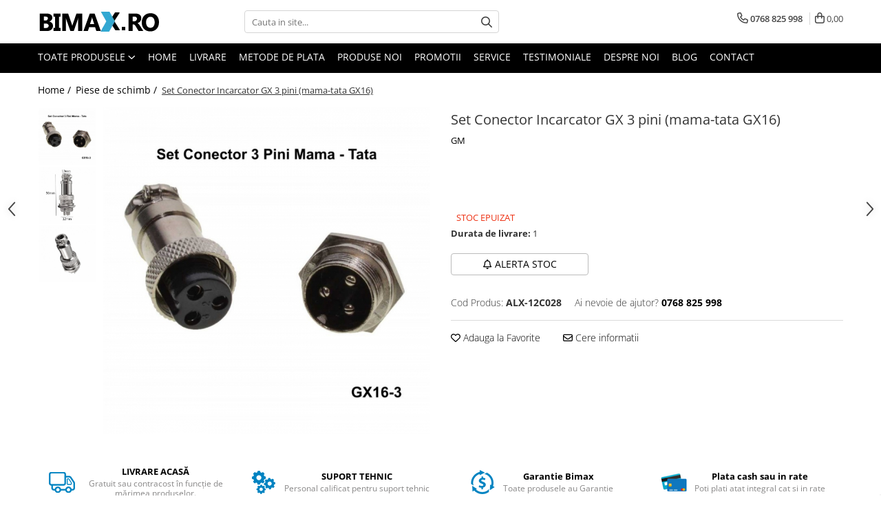

--- FILE ---
content_type: text/html; charset=UTF-8
request_url: https://www.bimax.ro/piese-de-schimb/conector-incarcator-gx-3-pini.html
body_size: 41348
content:
<!DOCTYPE html>

<html lang="ro-ro">

	<head>
		<meta charset="UTF-8">

		<script src="https://gomagcdn.ro/themes/fashion/js/lazysizes.min.js?v=10181343-4.242" async=""></script>

		<script>
			function g_js(callbk){typeof callbk === 'function' ? window.addEventListener("DOMContentLoaded", callbk, false) : false;}
		</script>

					<link rel="icon" sizes="48x48" href="https://gomagcdn.ro/domains2/bimax.ro/files/favicon/favicon1438.png">
			<link rel="apple-touch-icon" sizes="180x180" href="https://gomagcdn.ro/domains2/bimax.ro/files/favicon/favicon1438.png">
		
		<style>
			/*body.loading{overflow:hidden;}
			body.loading #wrapper{opacity: 0;visibility: hidden;}
			body #wrapper{opacity: 1;visibility: visible;transition:all .1s ease-out;}*/

			.main-header .main-menu{min-height:43px;}
			.-g-hide{visibility:hidden;opacity:0;}

							.-g-product-box-prp-price{font-weight: 400;display: block;font-size: 11px!important;min-height: 15px;margin: 2px 0 0;}
				.-g-product-box-prp-price-lowest{font-weight: 400;font-size: 11px!important;line-height: 1.2;min-height: 15px;margin: 2px 0 8px;}
				.-g-product-prp-price-lowest{font-weight: 400;font-size: 12px!important;line-height: 1.2;min-height: 15px;margin: 2px 0 10px;}
				.-g-product-prp-price{display: block;height: 22px;font-size:13px!important;color: #333;}
					</style>
					<link rel="preconnect" href="https://fonts.googleapis.com" >
					<link rel="preconnect" href="https://fonts.gstatic.com" crossorigin>
		
		<link rel="preconnect" href="https://gomagcdn.ro"><link rel="dns-prefetch" href="https://fonts.googleapis.com" /><link rel="dns-prefetch" href="https://fonts.gstatic.com" /><link rel="dns-prefetch" href="https://connect.facebook.net" /><link rel="dns-prefetch" href="https://www.facebook.com" /><link rel="dns-prefetch" href="https://www.googletagmanager.com" />

					<link rel="preload" as="image" href="https://gomagcdn.ro/domains2/bimax.ro/files/product/large/set-conector-incarcator-gx-3-pini-mama-tata-732-691594.jpg"   >
					<link rel="preload" as="style" href="https://fonts.googleapis.com/css2?family=Jost:wght@200;300;400;500;600;700&display=swap" fetchpriority="high" onload="this.onload=null;this.rel='stylesheet'" crossorigin>
		
		<link rel="preload" href="https://gomagcdn.ro/themes/fashion/js/plugins.js?v=10181343-4.242" as="script">

		
					<link rel="preload" href="https://www.bimax.ro/theme/default.js?v=41765191575" as="script">
				
		<link rel="preload" href="https://gomagcdn.ro/themes/fashion/js/dev.js?v=10181343-4.242" as="script">

					<noscript>
				<link rel="stylesheet" href="https://fonts.googleapis.com/css2?family=Jost:wght@200;300;400;500;600;700&display=swap">
			</noscript>
		
					<link rel="stylesheet" href="https://gomagcdn.ro/themes/fashion/css/main-min-v2.css?v=10181343-4.242-1" data-values='{"blockScripts": "1"}'>
		
					<link rel="stylesheet" href="https://www.bimax.ro/theme/default.css?v=41765191575">
		
						<link rel="stylesheet" href="https://gomagcdn.ro/themes/fashion/css/dev-style.css?v=10181343-4.242-1">
		
		
		
		<link rel="alternate" hreflang="x-default" href="https://www.bimax.ro/piese-de-schimb/conector-incarcator-gx-3-pini.html">
							
		<meta name="expires" content="never">
		<meta name="revisit-after" content="1 days">
					<meta name="author" content="Gomag">
				<title>Conector Incarcator GX 3 pini</title>


					<meta name="robots" content="index,follow" />
						
		<meta name="description" content="Conector Incarcator GX 3 pini">
		<meta class="viewport" name="viewport" content="width=device-width, initial-scale=1.0, user-scalable=no">
							<meta property="og:description" content="Conector Alimentare  folosit pentru incarcatoare. Are 3 pini.    Cca 13 mm.  Contine Mama-Tata."/>
							<meta property="og:image" content="https://gomagcdn.ro/domains2/bimax.ro/files/product/large/set-conector-incarcator-gx-3-pini-mama-tata-732-691594.jpg"/>
															<link rel="canonical" href="https://www.bimax.ro/piese-de-schimb/conector-incarcator-gx-3-pini.html" />
			<meta property="og:url" content="https://www.bimax.ro/piese-de-schimb/conector-incarcator-gx-3-pini.html"/>
						
		<meta name="distribution" content="Global">
		<meta name="owner" content="www.bimax.ro">
		<meta name="publisher" content="www.bimax.ro">
		<meta name="rating" content="General">
		<meta name="copyright" content="Copyright www.bimax.ro 2026. All rights reserved">
		<link rel="search" href="https://www.bimax.ro/opensearch.ro.xml" type="application/opensearchdescription+xml" title="Cautare"/>

		
							<script src="https://gomagcdn.ro/themes/fashion/js/jquery-2.1.4.min.js"></script>
			<script defer src="https://gomagcdn.ro/themes/fashion/js/jquery.autocomplete.js?v=20181023"></script>
			<script src="https://gomagcdn.ro/themes/fashion/js/gomag.config.js?v=10181343-4.242"></script>
			<script src="https://gomagcdn.ro/themes/fashion/js/gomag.js?v=10181343-4.242"></script>
		
													<meta property="fb:app_id"                       content="671817470501633" />
<meta property="og:type"                         content="product" />
<meta property="og:title"                        content="Set Conector Incarcator GX 3 pini (mama-tata GX16)" />
<meta property="product:brand"                   content="GM" />
<meta property="product:category"                content="Piese de schimb" />
<meta property="product:original_price:amount"   content="12" />
<meta property="product:original_price:currency" content="RON" />
<meta property="product:pretax_price:amount"     content="12" />
<meta property="product:pretax_price:currency"   content="RON" />
<meta property="product:price:amount"            content="12" />
<meta property="product:price:currency"          content="RON" />
<meta property="product:shipping_cost:amount"    content="0" />
<meta property="product:shipping_cost:currency"  content="RON" />
<meta property="product:weight:value"            content="0.1" />
<meta property="product:weight:units"            content="kg" />
<meta property="product:shipping_weight:value"   content="0.1" />
<meta property="product:shipping_weight:units"   content="kg" />
<meta property="product:sale_price:amount"       content="12" />
<meta property="product:sale_price:currency"     content="RON" />
<meta property="product:sale_price_dates:start"  content="2026-01-19 00:00:00" />
<meta property="product:sale_price_dates:end"    content="2026-01-19 23:59:59" />
<script>
        (function(d, s, i) {
            var f = d.getElementsByTagName(s)[0], j = d.createElement(s);
            j.async = true;
            j.src = "https://t.themarketer.com/t/j/" + i;
            f.parentNode.insertBefore(j, f);
        })(document, "script", "TZPPQSTM");
    </script><script>
function gmsc(name, value)
{
	if(value != undefined && value)
	{
		var expires = new Date();
		expires.setTime(expires.getTime() + parseInt(3600*24*1000*90));
		document.cookie = encodeURIComponent(name) + "=" + encodeURIComponent(value) + '; expires='+ expires.toUTCString() + "; path=/";
	}
}
let gmqs = window.location.search;
let gmup = new URLSearchParams(gmqs);
gmsc('g_sc', gmup.get('shop_campaign'));
gmsc('shop_utm_campaign', gmup.get('utm_campaign'));
gmsc('shop_utm_medium', gmup.get('utm_medium'));
gmsc('shop_utm_source', gmup.get('utm_source'));
</script><!-- Google Tag Manager -->
    <script>(function(w,d,s,l,i){w[l]=w[l]||[];w[l].push({'gtm.start':
    new Date().getTime(),event:'gtm.js'});var f=d.getElementsByTagName(s)[0],
    j=d.createElement(s),dl=l!='dataLayer'?'&l='+l:'';j.async=true;j.src=
    'https://www.googletagmanager.com/gtm.js?id='+i+dl;f.parentNode.insertBefore(j,f);
    })(window,document,'script','dataLayer','GTM-PCX8L3');</script>
    <!-- End Google Tag Manager -->	<script>
 window.dataLayer = window.dataLayer || [];
  function gtag(){dataLayer.push(arguments);}
	   var cookieValue = '';
  var name = 'g_c_consent' + "=";
  var decodedCookie = decodeURIComponent(document.cookie);
  var ca = decodedCookie.split(';');
  for(var i = 0; i <ca.length; i++) {
	var c = ca[i];
	while (c.charAt(0) == ' ') {
	  c = c.substring(1);
	}
	if (c.indexOf(name) == 0) {
	  cookieValue = c.substring(name.length, c.length);
	}
  }



if(cookieValue == ''){
	gtag('consent', 'default', {
	  'ad_storage': 'denied',
	  'ad_user_data': 'denied',
	  'ad_personalization': 'denied',
	  'analytics_storage': 'denied',
	  'personalization_storage': 'denied',
	  'functionality_storage': 'denied',
	  'security_storage': 'denied'
	});
	} else if(cookieValue != '-1'){

			gtag('consent', 'default', {
			'ad_storage': 'granted',
			'ad_user_data': 'granted',
			'ad_personalization': 'granted',
			'analytics_storage': 'granted',
			'personalization_storage': 'granted',
			'functionality_storage': 'granted',
			'security_storage': 'granted'
		});
	} else {
	 gtag('consent', 'default', {
		  'ad_storage': 'denied',
		  'ad_user_data': 'denied',
		  'ad_personalization': 'denied',
		  'analytics_storage': 'denied',
			'personalization_storage': 'denied',
			'functionality_storage': 'denied',
			'security_storage': 'denied'
		});


		 }
</script><script>
window.dataLayer = window.dataLayer || [];
window.gtag = window.gtag || function(){dataLayer.push(arguments);}
</script><!-- Facebook Pixel Code -->
				<script>
				!function(f,b,e,v,n,t,s){if(f.fbq)return;n=f.fbq=function(){n.callMethod?
				n.callMethod.apply(n,arguments):n.queue.push(arguments)};if(!f._fbq)f._fbq=n;
				n.push=n;n.loaded=!0;n.version="2.0";n.queue=[];t=b.createElement(e);t.async=!0;
				t.src=v;s=b.getElementsByTagName(e)[0];s.parentNode.insertBefore(t,s)}(window,
				document,"script","//connect.facebook.net/en_US/fbevents.js");

				fbq("init", "1484743441842979");
				fbq("track", "PageView");</script>
				<!-- End Facebook Pixel Code -->
				<script>
				$.Gomag.bind('User/Ajax/Data/Loaded', function(event, data){
					if(data != undefined && data.data != undefined)
					{
						var eventData = data.data;
						if(eventData.facebookUserData != undefined)
						{
							$('body').append(eventData.facebookUserData);
						}
					}
				})
				</script>
				<meta property="fb:app_id"                       content="671817470501633" />
<meta property="og:type"                         content="website" />
<meta name="google-site-verification" content="TVTTi11NHgB6wwLBhVkS7eCCOVb6Xi30lwCjE6hk_F8" />					
		
	</head>

	<body class="" style="background: #ffffff top center repeat;">

		<script >
			function _addCss(url, attribute, value, loaded){
				var _s = document.createElement('link');
				_s.rel = 'stylesheet';
				_s.href = url;
				_s.type = 'text/css';
				if(attribute)
				{
					_s.setAttribute(attribute, value)
				}
				if(loaded){
					_s.onload = function(){
						var dom = document.getElementsByTagName('body')[0];
						//dom.classList.remove('loading');
					}
				}
				var _st = document.getElementsByTagName('link')[0];
				_st.parentNode.insertBefore(_s, _st);
			}
			//_addCss('https://fonts.googleapis.com/css2?family=Open+Sans:ital,wght@0,300;0,400;0,600;0,700;1,300;1,400&display=swap');
			_addCss('https://gomagcdn.ro/themes/_fonts/Open-Sans.css');

		</script>
		<script>
				/*setTimeout(
				  function()
				  {
				   document.getElementsByTagName('body')[0].classList.remove('loading');
				  }, 1000);*/
		</script>
							
					<div id="fb-root"></div>
						<script >
			window.fbAsyncInit = function() {
			FB.init({
			appId : '1341250437243833',
			autoLogAppEvents : true,
			xfbml : true,
			version : 'v12.0'
			});
			};
			</script>
			<script async defer crossorigin="anonymous" src="https://connect.facebook.net/ro_RO/sdk.js"></script>
					
		<div id="wrapper">
			<!-- BLOCK:4cf8ff4124f642dab2bb0029bc9d986e start -->
<div id="_cartSummary" class="hide"></div>

<script >
	$(document).ready(function() {

		$(document).on('keypress', '.-g-input-loader', function(){
			$(this).addClass('-g-input-loading');
		})

		$.Gomag.bind('Product/Add/To/Cart/After', function(eventResponse, properties)
		{
									var data = JSON.parse(properties.data);
			$('.q-cart').html(data.quantity);
			if(parseFloat(data.quantity) > 0)
			{
				$('.q-cart').removeClass('hide');
			}
			else
			{
				$('.q-cart').addClass('hide');
			}
			$('.cartPrice').html(data.subtotal + ' ' + data.currency);
			$('.cartProductCount').html(data.quantity);


		})
		$('#_cartSummary').on('updateCart', function(event, cart) {
			var t = $(this);

			$.get('https://www.bimax.ro/cart-update', {
				cart: cart
			}, function(data) {

				$('.q-cart').html(data.quantity);
				if(parseFloat(data.quantity) > 0)
				{
					$('.q-cart').removeClass('hide');
				}
				else
				{
					$('.q-cart').addClass('hide');
				}
				$('.cartPrice').html(data.subtotal + ' ' + data.currency);
				$('.cartProductCount').html(data.quantity);
			}, 'json');
			window.ga = window.ga || function() {
				(ga.q = ga.q || []).push(arguments)
			};
			ga('send', 'event', 'Buton', 'Click', 'Adauga_Cos');
		});

		if(window.gtag_report_conversion) {
			$(document).on("click", 'li.phone-m', function() {
				var phoneNo = $('li.phone-m').children( "a").attr('href');
				gtag_report_conversion(phoneNo);
			});

		}

	});
</script>



<header class="main-header container-bg clearfix" data-block="headerBlock">
	<div class="discount-tape container-h full -g-hide" id="_gomagHellobar"></div>

		
	<div class="top-head-bg container-h full">

		<div class="top-head container-h">
			<div class="row">
				<div class="col-md-3 col-sm-3 col-xs-5 logo-h">
					
	<a href="https://www.bimax.ro" id="logo" data-pageId="2">
		<img src="https://gomagcdn.ro/domains2/bimax.ro/files/company/logo8865.png" fetchpriority="high" class="img-responsive" alt="Bimax.ro" title="Bimax.ro" width="200" height="50" style="width:auto;">
	</a>
				</div>
				<div class="col-md-4 col-sm-4 col-xs-7 main search-form-box">
					
<form name="search-form" class="search-form" action="https://www.bimax.ro/produse" id="_searchFormMainHeader">

	<input id="_autocompleteSearchMainHeader" name="c" class="input-placeholder -g-input-loader" type="text" placeholder="Cauta in site..." aria-label="Search"  value="">
	<button id="_doSearch" class="search-button" aria-hidden="true">
		<i class="fa fa-search" aria-hidden="true"></i>
	</button>

				<script >
			$(document).ready(function() {

				$('#_autocompleteSearchMainHeader').autocomplete({
					serviceUrl: 'https://www.bimax.ro/autocomplete',
					minChars: 2,
					deferRequestBy: 700,
					appendTo: '#_searchFormMainHeader',
					width: parseInt($('#_doSearch').offset().left) - parseInt($('#_autocompleteSearchMainHeader').offset().left),
					formatResult: function(suggestion, currentValue) {
						return suggestion.value;
					},
					onSelect: function(suggestion) {
						$(this).val(suggestion.data);
					},
					onSearchComplete: function(suggestion) {
						$(this).removeClass('-g-input-loading');
					}
				});
				$(document).on('click', '#_doSearch', function(e){
					e.preventDefault();
					if($('#_autocompleteSearchMainHeader').val() != '')
					{
						$('#_searchFormMainHeader').submit();
					}
				})
			});
		</script>
	

</form>
				</div>
				<div class="col-md-5 col-sm-5 acount-section">
					
<ul>
	<li class="search-m hide">
		<a href="#" class="-g-no-url" aria-label="Cauta in site..." data-pageId="">
			<i class="fa fa-search search-open" aria-hidden="true"></i>
			<i style="display:none" class="fa fa-times search-close" aria-hidden="true"></i>
		</a>
	</li>
	<li class="-g-user-icon -g-user-icon-empty">
			
	</li>
	
				<li class="contact-header">
			<a href="tel:0768 825 998" aria-label="Contacteaza-ne" data-pageId="3">
				<i class="fa fa-phone" aria-hidden="true"></i>
								<span>0768 825 998</span>
			</a>
		</li>
			<li class="wishlist-header hide">
		<a href="https://www.bimax.ro/wishlist" aria-label="Wishlist" data-pageId="28">
			<span class="-g-wishlist-product-count -g-hide"></span>
			<i class="fa fa-heart-o" aria-hidden="true"></i>
			<span class="">Favorite</span>
		</a>
	</li>
	<li class="cart-header-btn cart">
		<a class="cart-drop _showCartHeader" href="https://www.bimax.ro/cos-de-cumparaturi" aria-label="Cos de cumparaturi">
			<span class="q-cart hide">0</span>
			<i class="fa fa-shopping-bag" aria-hidden="true"></i>
			<span class="count cartPrice">0,00
				
			</span>
		</a>
					<div class="cart-dd  _cartShow cart-closed"></div>
			</li>

	</ul>

	<script>
		$(document).ready(function() {
			//Cart
							$('.cart').mouseenter(function() {
					$.Gomag.showCartSummary('div._cartShow');
				}).mouseleave(function() {
					$.Gomag.hideCartSummary('div._cartShow');
					$('div._cartShow').removeClass('cart-open');
				});
						$(document).on('click', '.dropdown-toggle', function() {
				window.location = $(this).attr('href');
			})
		})
	</script>

				</div>
			</div>
		</div>
	</div>


<div id="navigation">
	<nav id="main-menu" class="main-menu container-h full clearfix">
		<a href="#" class="menu-trg -g-no-url" title="Produse">
			<span>&nbsp;</span>
		</a>
		
<div class="container-h nav-menu-hh clearfix">

	<!-- BASE MENU -->
	<ul class="
			nav-menu base-menu
			
			
		">

		<li class="all-product-button menu-drop">
			<a class="" href="#mm-2">Toate Produsele <i class="fa fa-angle-down"></i></a>
			<div class="menu-dd">
				

	<ul class="FH">
			
		<li class="ifDrop __GomagMM ">
							<a
					href="https://www.bimax.ro/triciclete-electrice"
					class="  "
					rel="  "
					
					title="Triciclete Electrice"
					data-Gomag=''
					data-block-name="mainMenuD0"
					data-pageId= "17"
					data-block="mainMenuD">
											<span class="list">Triciclete Electrice</span>
						<i class="fa fa-angle-right"></i>
				</a>

										<ul class="drop-list clearfix w100">
															<li class="image">
																	</li>
																																						<li class="fl">
										<div class="col">
											<p class="title">
												<a
												href="#"
												class="title     -g-no-url"
												rel="  "
												
												title="⬇ TIPURI"
												data-Gomag=''
												data-block-name="mainMenuD1"
												data-block="mainMenuD"
												data-pageId= ""
												>
																										⬇ TIPURI
												</a>
											</p>
																																															<a
														href="https://www.bimax.ro/tricicleta-electrica-batrani"
														rel="  "
														
														title="➔ Cu 1 Loc"
														class="    "
														data-Gomag=''
														data-block-name="mainMenuD2"
														data-block="mainMenuD"
														data-pageId=""
													>
																												<i class="fa fa-angle-right"></i>
														<span>➔ Cu 1 Loc</span>
													</a>
																									<a
														href="https://www.bimax.ro/tricicleta-electrica-2-locuri"
														rel="  "
														
														title="➔ Cu 2 Locuri"
														class="    "
														data-Gomag=''
														data-block-name="mainMenuD2"
														data-block="mainMenuD"
														data-pageId=""
													>
																												<i class="fa fa-angle-right"></i>
														<span>➔ Cu 2 Locuri</span>
													</a>
																									<a
														href="https://www.bimax.ro/tricicleta-electrica-acoperita"
														rel="  "
														
														title="➔ Acoperita"
														class="    "
														data-Gomag=''
														data-block-name="mainMenuD2"
														data-block="mainMenuD"
														data-pageId=""
													>
																												<i class="fa fa-angle-right"></i>
														<span>➔ Acoperita</span>
													</a>
																									<a
														href="https://www.bimax.ro/tricicleta-electrica-adulti-fara-permis"
														rel="  "
														
														title="➔ Adulti - Fara permis"
														class="    "
														data-Gomag=''
														data-block-name="mainMenuD2"
														data-block="mainMenuD"
														data-pageId=""
													>
																												<i class="fa fa-angle-right"></i>
														<span>➔ Adulti - Fara permis</span>
													</a>
																									<a
														href="https://www.bimax.ro/tricicleta-electrica-adulti-2-locuri"
														rel="  "
														
														title="➔ Adulti - 2 Locuri"
														class="    "
														data-Gomag=''
														data-block-name="mainMenuD2"
														data-block="mainMenuD"
														data-pageId=""
													>
																												<i class="fa fa-angle-right"></i>
														<span>➔ Adulti - 2 Locuri</span>
													</a>
																									<a
														href="https://www.bimax.ro/tricicleta-electrica-adulti-cu-cabina"
														rel="  "
														
														title="➔ Adulti - cu Cabina"
														class="    "
														data-Gomag=''
														data-block-name="mainMenuD2"
														data-block="mainMenuD"
														data-pageId=""
													>
																												<i class="fa fa-angle-right"></i>
														<span>➔ Adulti - cu Cabina</span>
													</a>
																									<a
														href="https://www.bimax.ro/tricicleta-electrica-cu-3-roti"
														rel="  "
														
														title="➔ Cu 3 Roti"
														class="    "
														data-Gomag=''
														data-block-name="mainMenuD2"
														data-block="mainMenuD"
														data-pageId=""
													>
																												<i class="fa fa-angle-right"></i>
														<span>➔ Cu 3 Roti</span>
													</a>
																									<a
														href="https://www.bimax.ro/tricicleta-electrica-cu-cabina"
														rel="  "
														
														title="➔ Cu Cabina"
														class="    "
														data-Gomag=''
														data-block-name="mainMenuD2"
														data-block="mainMenuD"
														data-pageId=""
													>
																												<i class="fa fa-angle-right"></i>
														<span>➔ Cu Cabina</span>
													</a>
																									<a
														href="https://www.bimax.ro/triciclu-electric-cu-cabina-fara-permis"
														rel="  "
														
														title="➔ Cu Cabina fara Permis"
														class="    "
														data-Gomag=''
														data-block-name="mainMenuD2"
														data-block="mainMenuD"
														data-pageId=""
													>
																												<i class="fa fa-angle-right"></i>
														<span>➔ Cu Cabina fara Permis</span>
													</a>
																									<a
														href="https://www.bimax.ro/triciclu-electric-cu-cabina-inchisa"
														rel="  "
														
														title="➔ Cu Cabina Inchisa"
														class="    "
														data-Gomag=''
														data-block-name="mainMenuD2"
														data-block="mainMenuD"
														data-pageId=""
													>
																												<i class="fa fa-angle-right"></i>
														<span>➔ Cu Cabina Inchisa</span>
													</a>
																									<a
														href="https://www.bimax.ro/tricicleta-electrica-cu-remorca"
														rel="  "
														
														title="➔ Cu Remorca"
														class="    "
														data-Gomag=''
														data-block-name="mainMenuD2"
														data-block="mainMenuD"
														data-pageId=""
													>
																												<i class="fa fa-angle-right"></i>
														<span>➔ Cu Remorca</span>
													</a>
																									<a
														href="https://www.bimax.ro/tricicleta-electrica-cu-remorca-fara-permis"
														rel="  "
														
														title="➔ Cu Remorca Fara Permis"
														class="    "
														data-Gomag=''
														data-block-name="mainMenuD2"
														data-block="mainMenuD"
														data-pageId=""
													>
																												<i class="fa fa-angle-right"></i>
														<span>➔ Cu Remorca Fara Permis</span>
													</a>
																									<a
														href="https://www.bimax.ro/triciclete-electrice-fara-permis"
														rel="  "
														
														title="➔ Fara Permis"
														class="    "
														data-Gomag=''
														data-block-name="mainMenuD2"
														data-block="mainMenuD"
														data-pageId=""
													>
																												<i class="fa fa-angle-right"></i>
														<span>➔ Fara Permis</span>
													</a>
																									<a
														href="https://www.bimax.ro/tricicleta-electrica-cu-pedale"
														rel="  "
														
														title="➔ Cu Pedale"
														class="    "
														data-Gomag=''
														data-block-name="mainMenuD2"
														data-block="mainMenuD"
														data-pageId=""
													>
																												<i class="fa fa-angle-right"></i>
														<span>➔ Cu Pedale</span>
													</a>
																							
										</div>
									</li>
																																<li class="fl">
										<div class="col">
											<p class="title">
												<a
												href="#"
												class="title     -g-no-url"
												rel="  "
												
												title="⬇ MARCI"
												data-Gomag=''
												data-block-name="mainMenuD1"
												data-block="mainMenuD"
												data-pageId= ""
												>
																										⬇ MARCI
												</a>
											</p>
																																															<a
														href="https://www.bimax.ro/tricicleta-electrica-volta"
														rel="  "
														
														title="➔ Volta"
														class="    "
														data-Gomag=''
														data-block-name="mainMenuD2"
														data-block="mainMenuD"
														data-pageId=""
													>
																												<i class="fa fa-angle-right"></i>
														<span>➔ Volta</span>
													</a>
																									<a
														href="https://www.bimax.ro/tricicleta-electrica-z-tech"
														rel="  "
														
														title="➔ Z-Tech"
														class="    "
														data-Gomag=''
														data-block-name="mainMenuD2"
														data-block="mainMenuD"
														data-pageId=""
													>
																												<i class="fa fa-angle-right"></i>
														<span>➔ Z-Tech</span>
													</a>
																									<a
														href="https://www.bimax.ro/tricicluri-kuba"
														rel="  "
														
														title="➔ Kuba"
														class="    "
														data-Gomag=''
														data-block-name="mainMenuD2"
														data-block="mainMenuD"
														data-pageId=""
													>
																												<i class="fa fa-angle-right"></i>
														<span>➔ Kuba</span>
													</a>
																									<a
														href="https://www.bimax.ro/tricicluri-jinpeng"
														rel="  "
														
														title="➔ Jinpeng/AMR"
														class="    "
														data-Gomag=''
														data-block-name="mainMenuD2"
														data-block="mainMenuD"
														data-pageId=""
													>
																												<i class="fa fa-angle-right"></i>
														<span>➔ Jinpeng/AMR</span>
													</a>
																									<a
														href="https://www.bimax.ro/tricicluri-rdb"
														rel="  "
														
														title="➔ RDB"
														class="    "
														data-Gomag=''
														data-block-name="mainMenuD2"
														data-block="mainMenuD"
														data-pageId=""
													>
																												<i class="fa fa-angle-right"></i>
														<span>➔ RDB</span>
													</a>
																							
										</div>
									</li>
																																<li class="fl">
										<div class="col">
											<p class="title">
												<a
												href="#"
												class="title     -g-no-url"
												rel="  "
												
												title="PIESE DE SCHIMB"
												data-Gomag=''
												data-block-name="mainMenuD1"
												data-block="mainMenuD"
												data-pageId= ""
												>
																										PIESE DE SCHIMB
												</a>
											</p>
																																															<a
														href="https://www.bimax.ro/baterie-tricicleta-electrica"
														rel="  "
														
														title="Baterii"
														class="    "
														data-Gomag=''
														data-block-name="mainMenuD2"
														data-block="mainMenuD"
														data-pageId=""
													>
																												<i class="fa fa-angle-right"></i>
														<span>Baterii</span>
													</a>
																									<a
														href="https://www.bimax.ro/camera-tricicleta-electrica"
														rel="  "
														
														title="Camere"
														class="    "
														data-Gomag=''
														data-block-name="mainMenuD2"
														data-block="mainMenuD"
														data-pageId=""
													>
																												<i class="fa fa-angle-right"></i>
														<span>Camere</span>
													</a>
																									<a
														href="https://www.bimax.ro/cauciuc-tricicleta-electrica"
														rel="  "
														
														title="Cauciucuri"
														class="    "
														data-Gomag=''
														data-block-name="mainMenuD2"
														data-block="mainMenuD"
														data-pageId=""
													>
																												<i class="fa fa-angle-right"></i>
														<span>Cauciucuri</span>
													</a>
																									<a
														href="https://www.bimax.ro/controller-tricicleta-electrica"
														rel="  "
														
														title="Controllere"
														class="    "
														data-Gomag=''
														data-block-name="mainMenuD2"
														data-block="mainMenuD"
														data-pageId=""
													>
																												<i class="fa fa-angle-right"></i>
														<span>Controllere</span>
													</a>
																									<a
														href="https://www.bimax.ro/incarcator-tricicleta-electrica"
														rel="  "
														
														title="Incarcatoare"
														class="    "
														data-Gomag=''
														data-block-name="mainMenuD2"
														data-block="mainMenuD"
														data-pageId=""
													>
																												<i class="fa fa-angle-right"></i>
														<span>Incarcatoare</span>
													</a>
																							
										</div>
									</li>
																																<li class="fl">
										<div class="col">
											<p class="title">
												<a
												href="https://www.bimax.ro/accesorii-triciclete-electrice"
												class="title    "
												rel="  "
												
												title="ACCESORII"
												data-Gomag=''
												data-block-name="mainMenuD1"
												data-block="mainMenuD"
												data-pageId= ""
												>
																										ACCESORII
												</a>
											</p>
																																															<a
														href="https://www.bimax.ro/husa-tricicleta-electrica"
														rel="  "
														
														title="Huse"
														class="    "
														data-Gomag='{"image":"https:\/\/gomagcdn.ro\/domains2\/bimax.ro\/files\/category\/original\/Untitled design (16)4364.png"}'
														data-block-name="mainMenuD2"
														data-block="mainMenuD"
														data-pageId=""
													>
																												<i class="fa fa-angle-right"></i>
														<span>Huse</span>
													</a>
																									<a
														href="https://www.bimax.ro/accesorii-triciclete-electrice"
														rel="  "
														
														title="Toate accesoriile la Triciclete"
														class="    "
														data-Gomag='{"image":"https:\/\/gomagcdn.ro\/domains2\/bimax.ro\/files\/category\/original\/accesorii triciclete8808.png"}'
														data-block-name="mainMenuD2"
														data-block="mainMenuD"
														data-pageId=""
													>
																												<i class="fa fa-angle-right"></i>
														<span>Toate accesoriile la Triciclete</span>
													</a>
																							
										</div>
									</li>
																													</ul>
									
		</li>
		
		<li class="ifDrop __GomagMM ">
								<a
						href="https://www.bimax.ro/masini-electrice"
						class="    "
						rel="  "
						
						title="masina electrica fara permis"
						data-Gomag=''
						data-block-name="mainMenuD0"  data-block="mainMenuD" data-pageId= "207">
												<span class="list">Masini Electrice</span>
					</a>
				
		</li>
		
		<li class="ifDrop __GomagMM ">
							<a
					href="https://www.bimax.ro/scutere-electrice"
					class="  "
					rel="  "
					
					title="Scutere Electrice"
					data-Gomag=''
					data-block-name="mainMenuD0"
					data-pageId= "4"
					data-block="mainMenuD">
											<span class="list">Scutere Electrice</span>
						<i class="fa fa-angle-right"></i>
				</a>

										<ul class="drop-list clearfix w100">
															<li class="image">
																	</li>
																																						<li class="fl">
										<div class="col">
											<p class="title">
												<a
												href="#"
												class="title     -g-no-url"
												rel="  "
												
												title="⬇ TIPURI"
												data-Gomag=''
												data-block-name="mainMenuD1"
												data-block="mainMenuD"
												data-pageId= ""
												>
																										⬇ TIPURI
												</a>
											</p>
																																															<a
														href="https://www.bimax.ro/scuter-electric-2-roti"
														rel="  "
														
														title="Cu 2 Roti"
														class="    "
														data-Gomag=''
														data-block-name="mainMenuD2"
														data-block="mainMenuD"
														data-pageId=""
													>
																												<i class="fa fa-angle-right"></i>
														<span>Cu 2 Roti</span>
													</a>
																									<a
														href="https://www.bimax.ro/scuter-electric-cu-3-roti"
														rel="  "
														
														title="Cu 3 Roti"
														class="    "
														data-Gomag=''
														data-block-name="mainMenuD2"
														data-block="mainMenuD"
														data-pageId=""
													>
																												<i class="fa fa-angle-right"></i>
														<span>Cu 3 Roti</span>
													</a>
																									<a
														href="https://www.bimax.ro/scuter-electric-cu-3-roti-fara-permis"
														rel="  "
														
														title="Cu 3 Roti fara Permis"
														class="    "
														data-Gomag=''
														data-block-name="mainMenuD2"
														data-block="mainMenuD"
														data-pageId=""
													>
																												<i class="fa fa-angle-right"></i>
														<span>Cu 3 Roti fara Permis</span>
													</a>
																									<a
														href="https://www.bimax.ro/scutere-electrice-cu-4-roti"
														rel="  "
														
														title="Cu 4 Roti"
														class="    "
														data-Gomag=''
														data-block-name="mainMenuD2"
														data-block="mainMenuD"
														data-pageId=""
													>
																												<i class="fa fa-angle-right"></i>
														<span>Cu 4 Roti</span>
													</a>
																									<a
														href="https://www.bimax.ro/scuter-electric-cu-pedale"
														rel="  "
														
														title="Cu Pedale"
														class="    "
														data-Gomag=''
														data-block-name="mainMenuD2"
														data-block="mainMenuD"
														data-pageId=""
													>
																												<i class="fa fa-angle-right"></i>
														<span>Cu Pedale</span>
													</a>
																									<a
														href="https://www.bimax.ro/scuter-electric-fara-permis"
														rel="  "
														
														title="Fara Permis"
														class="    "
														data-Gomag=''
														data-block-name="mainMenuD2"
														data-block="mainMenuD"
														data-pageId=""
													>
																												<i class="fa fa-angle-right"></i>
														<span>Fara Permis</span>
													</a>
																							
										</div>
									</li>
																																<li class="fl">
										<div class="col">
											<p class="title">
												<a
												href="#"
												class="title     -g-no-url"
												rel="  "
												
												title="⬇ MARCI"
												data-Gomag=''
												data-block-name="mainMenuD1"
												data-block="mainMenuD"
												data-pageId= ""
												>
																										⬇ MARCI
												</a>
											</p>
																																															<a
														href="https://www.bimax.ro/scuter-electric-kuba"
														rel="  "
														
														title="➔ Kuba"
														class="    "
														data-Gomag=''
														data-block-name="mainMenuD2"
														data-block="mainMenuD"
														data-pageId=""
													>
																												<i class="fa fa-angle-right"></i>
														<span>➔ Kuba</span>
													</a>
																									<a
														href="https://www.bimax.ro/scutere-rdb"
														rel="  "
														
														title="➔ RDB"
														class="    "
														data-Gomag=''
														data-block-name="mainMenuD2"
														data-block="mainMenuD"
														data-pageId=""
													>
																												<i class="fa fa-angle-right"></i>
														<span>➔ RDB</span>
													</a>
																									<a
														href="https://www.bimax.ro/scuter-electric-volta"
														rel="  "
														
														title="➔ Volta"
														class="    "
														data-Gomag=''
														data-block-name="mainMenuD2"
														data-block="mainMenuD"
														data-pageId=""
													>
																												<i class="fa fa-angle-right"></i>
														<span>➔ Volta</span>
													</a>
																									<a
														href="https://www.bimax.ro/scuter-electric-z-tech"
														rel="  "
														
														title="➔ Z-Tech"
														class="    "
														data-Gomag=''
														data-block-name="mainMenuD2"
														data-block="mainMenuD"
														data-pageId=""
													>
																												<i class="fa fa-angle-right"></i>
														<span>➔ Z-Tech</span>
													</a>
																							
										</div>
									</li>
																																<li class="fl">
										<div class="col">
											<p class="title">
												<a
												href="#"
												class="title    "
												rel="  "
												
												title="PIESE DE SCHIMB"
												data-Gomag=''
												data-block-name="mainMenuD1"
												data-block="mainMenuD"
												data-pageId= ""
												>
																										PIESE DE SCHIMB
												</a>
											</p>
																																															<a
														href="https://www.bimax.ro/acceleratie-scuter-electric"
														rel="  "
														
														title="Acceleratii"
														class="    "
														data-Gomag=''
														data-block-name="mainMenuD2"
														data-block="mainMenuD"
														data-pageId=""
													>
																												<i class="fa fa-angle-right"></i>
														<span>Acceleratii</span>
													</a>
																									<a
														href="https://www.bimax.ro/baterie-scuter-electric"
														rel="  "
														
														title="Baterii"
														class="    "
														data-Gomag=''
														data-block-name="mainMenuD2"
														data-block="mainMenuD"
														data-pageId=""
													>
																												<i class="fa fa-angle-right"></i>
														<span>Baterii</span>
													</a>
																									<a
														href="https://www.bimax.ro/baterie-scuter-electric-48v"
														rel="  "
														
														title="Baterii 48V"
														class="    "
														data-Gomag=''
														data-block-name="mainMenuD2"
														data-block="mainMenuD"
														data-pageId=""
													>
																												<i class="fa fa-angle-right"></i>
														<span>Baterii 48V</span>
													</a>
																									<a
														href="https://www.bimax.ro/baterie-scuter-electric-60v"
														rel="  "
														
														title="Baterii 60V"
														class="    "
														data-Gomag=''
														data-block-name="mainMenuD2"
														data-block="mainMenuD"
														data-pageId=""
													>
																												<i class="fa fa-angle-right"></i>
														<span>Baterii 60V</span>
													</a>
																									<a
														href="https://www.bimax.ro/camera-scuter-electric"
														rel="  "
														
														title="Camere"
														class="    "
														data-Gomag=''
														data-block-name="mainMenuD2"
														data-block="mainMenuD"
														data-pageId=""
													>
																												<i class="fa fa-angle-right"></i>
														<span>Camere</span>
													</a>
																									<a
														href="https://www.bimax.ro/cauciuc-scuter-electric"
														rel="  "
														
														title="Cauciucuri"
														class="    "
														data-Gomag=''
														data-block-name="mainMenuD2"
														data-block="mainMenuD"
														data-pageId=""
													>
																												<i class="fa fa-angle-right"></i>
														<span>Cauciucuri</span>
													</a>
																									<a
														href="https://www.bimax.ro/controller-scuter-electric"
														rel="  "
														
														title="Controllere"
														class="    "
														data-Gomag=''
														data-block-name="mainMenuD2"
														data-block="mainMenuD"
														data-pageId=""
													>
																												<i class="fa fa-angle-right"></i>
														<span>Controllere</span>
													</a>
																									<a
														href="https://www.bimax.ro/incarcator-scuter-electric"
														rel="  "
														
														title="Incarcatoare"
														class="    "
														data-Gomag=''
														data-block-name="mainMenuD2"
														data-block="mainMenuD"
														data-pageId=""
													>
																												<i class="fa fa-angle-right"></i>
														<span>Incarcatoare</span>
													</a>
																							
										</div>
									</li>
																													</ul>
									
		</li>
		
		<li class="ifDrop __GomagMM ">
							<a
					href="https://www.bimax.ro/biciclete-electrice"
					class="  "
					rel="  "
					
					title="Biciclete Electrice"
					data-Gomag=''
					data-block-name="mainMenuD0"
					data-pageId= "2"
					data-block="mainMenuD">
											<span class="list">Biciclete Electrice</span>
						<i class="fa fa-angle-right"></i>
				</a>

										<ul class="drop-list clearfix w100">
															<li class="image">
																	</li>
																																						<li class="fl">
										<div class="col">
											<p class="title">
												<a
												href="#"
												class="title     -g-no-url"
												rel="  "
												
												title="⬇ TIPURI"
												data-Gomag=''
												data-block-name="mainMenuD1"
												data-block="mainMenuD"
												data-pageId= ""
												>
																										⬇ TIPURI
												</a>
											</p>
																																															<a
														href="https://www.bimax.ro/bicicleta-electrica-barbati"
														rel="  "
														
														title="Barbati"
														class="    "
														data-Gomag=''
														data-block-name="mainMenuD2"
														data-block="mainMenuD"
														data-pageId=""
													>
																												<i class="fa fa-angle-right"></i>
														<span>Barbati</span>
													</a>
																									<a
														href="https://www.bimax.ro/bicicleta-electrica-dama"
														rel="  "
														
														title="Dama"
														class="    "
														data-Gomag=''
														data-block-name="mainMenuD2"
														data-block="mainMenuD"
														data-pageId=""
													>
																												<i class="fa fa-angle-right"></i>
														<span>Dama</span>
													</a>
																									<a
														href="https://www.bimax.ro/bicicleta-electrica-ieftina"
														rel="  "
														
														title="Ieftine"
														class="    "
														data-Gomag=''
														data-block-name="mainMenuD2"
														data-block="mainMenuD"
														data-pageId=""
													>
																												<i class="fa fa-angle-right"></i>
														<span>Ieftine</span>
													</a>
																									<a
														href="https://www.bimax.ro/bicicleta-electrica-pliabila"
														rel="  "
														
														title="Pliabila"
														class="    "
														data-Gomag=''
														data-block-name="mainMenuD2"
														data-block="mainMenuD"
														data-pageId=""
													>
																												<i class="fa fa-angle-right"></i>
														<span>Pliabila</span>
													</a>
																									<a
														href="https://www.bimax.ro/bicicleta-scuter-electrica"
														rel="  "
														
														title="Tip Scuter"
														class="    "
														data-Gomag=''
														data-block-name="mainMenuD2"
														data-block="mainMenuD"
														data-pageId=""
													>
																												<i class="fa fa-angle-right"></i>
														<span>Tip Scuter</span>
													</a>
																							
										</div>
									</li>
																																<li class="fl">
										<div class="col">
											<p class="title">
												<a
												href="#"
												class="title     -g-no-url"
												rel="  "
												
												title="⬇ MARCI"
												data-Gomag=''
												data-block-name="mainMenuD1"
												data-block="mainMenuD"
												data-pageId= ""
												>
																										⬇ MARCI
												</a>
											</p>
																																															<a
														href="https://www.bimax.ro/bicicleta-electrica-kuba"
														rel="  "
														
														title="Kuba"
														class="    "
														data-Gomag=''
														data-block-name="mainMenuD2"
														data-block="mainMenuD"
														data-pageId=""
													>
																												<i class="fa fa-angle-right"></i>
														<span>Kuba</span>
													</a>
																									<a
														href="https://www.bimax.ro/bicicleta-electrica-ztech"
														rel="  "
														
														title="Ztech"
														class="    "
														data-Gomag=''
														data-block-name="mainMenuD2"
														data-block="mainMenuD"
														data-pageId=""
													>
																												<i class="fa fa-angle-right"></i>
														<span>Ztech</span>
													</a>
																							
										</div>
									</li>
																																<li class="fl">
										<div class="col">
											<p class="title">
												<a
												href="#"
												class="title    "
												rel="  "
												
												title="PIESE DE SCHIMB"
												data-Gomag=''
												data-block-name="mainMenuD1"
												data-block="mainMenuD"
												data-pageId= ""
												>
																										PIESE DE SCHIMB
												</a>
											</p>
																																															<a
														href="https://www.bimax.ro/acceleratie-bicicleta-electrica"
														rel="  "
														
														title="Acceleratii"
														class="    "
														data-Gomag=''
														data-block-name="mainMenuD2"
														data-block="mainMenuD"
														data-pageId=""
													>
																												<i class="fa fa-angle-right"></i>
														<span>Acceleratii</span>
													</a>
																									<a
														href="https://www.bimax.ro/acumulator-bicicleta-electrica"
														rel="  "
														
														title="Acumulatori"
														class="    "
														data-Gomag=''
														data-block-name="mainMenuD2"
														data-block="mainMenuD"
														data-pageId=""
													>
																												<i class="fa fa-angle-right"></i>
														<span>Acumulatori</span>
													</a>
																									<a
														href="https://www.bimax.ro/acumulator-bicicleta-electrica-24v"
														rel="  "
														
														title="Acumulatori 24V"
														class="    "
														data-Gomag=''
														data-block-name="mainMenuD2"
														data-block="mainMenuD"
														data-pageId=""
													>
																												<i class="fa fa-angle-right"></i>
														<span>Acumulatori 24V</span>
													</a>
																									<a
														href="https://www.bimax.ro/bateria-bicicleta-electrica-36v"
														rel="  "
														
														title="Acumulatori 36V"
														class="    "
														data-Gomag=''
														data-block-name="mainMenuD2"
														data-block="mainMenuD"
														data-pageId=""
													>
																												<i class="fa fa-angle-right"></i>
														<span>Acumulatori 36V</span>
													</a>
																									<a
														href="https://www.bimax.ro/baterie-bicicleta-electrica-48v"
														rel="  "
														
														title="Acumulatori 48V"
														class="    "
														data-Gomag=''
														data-block-name="mainMenuD2"
														data-block="mainMenuD"
														data-pageId=""
													>
																												<i class="fa fa-angle-right"></i>
														<span>Acumulatori 48V</span>
													</a>
																									<a
														href="https://www.bimax.ro/cauciuc-bicicleta-electrica"
														rel="  "
														
														title="Cauciucuri"
														class="    "
														data-Gomag=''
														data-block-name="mainMenuD2"
														data-block="mainMenuD"
														data-pageId=""
													>
																												<i class="fa fa-angle-right"></i>
														<span>Cauciucuri</span>
													</a>
																									<a
														href="https://www.bimax.ro/cauciuc-fat-bike"
														rel="  "
														
														title="Cauciucuri Fat Bike"
														class="    "
														data-Gomag=''
														data-block-name="mainMenuD2"
														data-block="mainMenuD"
														data-pageId=""
													>
																												<i class="fa fa-angle-right"></i>
														<span>Cauciucuri Fat Bike</span>
													</a>
																									<a
														href="https://www.bimax.ro/camera-bicicleta-electrica"
														rel="  "
														
														title="Camere"
														class="    "
														data-Gomag=''
														data-block-name="mainMenuD2"
														data-block="mainMenuD"
														data-pageId=""
													>
																												<i class="fa fa-angle-right"></i>
														<span>Camere</span>
													</a>
																									<a
														href="https://www.bimax.ro/controller-bicicleta-electrica"
														rel="  "
														
														title="Controllere"
														class="    "
														data-Gomag=''
														data-block-name="mainMenuD2"
														data-block="mainMenuD"
														data-pageId=""
													>
																												<i class="fa fa-angle-right"></i>
														<span>Controllere</span>
													</a>
																									<a
														href="https://www.bimax.ro/display-bord"
														rel="  "
														
														title="Display"
														class="    "
														data-Gomag='{"image":"https:\/\/gomagcdn.ro\/domains2\/bimax.ro\/files\/category\/original\/Untitled design (9)2612.png"}'
														data-block-name="mainMenuD2"
														data-block="mainMenuD"
														data-pageId=""
													>
																												<i class="fa fa-angle-right"></i>
														<span>Display</span>
													</a>
																									<a
														href="https://www.bimax.ro/incarcator-bicicleta-electrica-24v"
														rel="  "
														
														title="Incarcatoare 24V"
														class="    "
														data-Gomag=''
														data-block-name="mainMenuD2"
														data-block="mainMenuD"
														data-pageId=""
													>
																												<i class="fa fa-angle-right"></i>
														<span>Incarcatoare 24V</span>
													</a>
																									<a
														href="https://www.bimax.ro/incarcator-bicicleta-electrica-36v"
														rel="  "
														
														title="Incarcatoare 36V"
														class="    "
														data-Gomag=''
														data-block-name="mainMenuD2"
														data-block="mainMenuD"
														data-pageId=""
													>
																												<i class="fa fa-angle-right"></i>
														<span>Incarcatoare 36V</span>
													</a>
																									<a
														href="https://www.bimax.ro/incarcator-bicicleta-electrica-48v-12ah"
														rel="  "
														
														title="Incarcatoare 48V"
														class="    "
														data-Gomag=''
														data-block-name="mainMenuD2"
														data-block="mainMenuD"
														data-pageId=""
													>
																												<i class="fa fa-angle-right"></i>
														<span>Incarcatoare 48V</span>
													</a>
																							
										</div>
									</li>
																																<li class="fl">
										<div class="col">
											<p class="title">
												<a
												href="#"
												class="title    "
												rel="  "
												
												title="ACCESORII"
												data-Gomag=''
												data-block-name="mainMenuD1"
												data-block="mainMenuD"
												data-pageId= ""
												>
																										ACCESORII
												</a>
											</p>
																																															<a
														href="https://www.bimax.ro/lumini-bicicleta"
														rel="  "
														
														title="Lumini"
														class="    "
														data-Gomag=''
														data-block-name="mainMenuD2"
														data-block="mainMenuD"
														data-pageId=""
													>
																												<i class="fa fa-angle-right"></i>
														<span>Lumini</span>
													</a>
																							
										</div>
									</li>
																																<li class="fl">
										<div class="col">
											<p class="title">
												<a
												href="https://www.bimax.ro/kit-conversie-bicicleta-electrica"
												class="title    "
												rel="  "
												
												title="Kit Conversie"
												data-Gomag=''
												data-block-name="mainMenuD1"
												data-block="mainMenuD"
												data-pageId= "104"
												>
																										Kit Conversie
												</a>
											</p>
																						
										</div>
									</li>
																													</ul>
									
		</li>
		
		<li class="ifDrop __GomagMM ">
							<a
					href="https://www.bimax.ro/piese-trotinete-electrice-universale"
					class="  "
					rel="  "
					
					title=" Piese Trotinete Electrice"
					data-Gomag=''
					data-block-name="mainMenuD0"
					data-pageId= "258"
					data-block="mainMenuD">
											<span class="list"> Piese Trotinete Electrice</span>
						<i class="fa fa-angle-right"></i>
				</a>

										<ul class="drop-list clearfix w100">
															<li class="image">
																	</li>
																																						<li class="fl">
										<div class="col">
											<p class="title">
												<a
												href="https://www.bimax.ro/piese-trotinete-electrice-universale"
												class="title    "
												rel="  "
												
												title="PIESE UNIVERSALE"
												data-Gomag=''
												data-block-name="mainMenuD1"
												data-block="mainMenuD"
												data-pageId= "258"
												>
																										PIESE UNIVERSALE
												</a>
											</p>
																																															<a
														href="https://www.bimax.ro/baterie-trotineta-electrica"
														rel="  "
														
														title="Baterie Trotineta Electrica"
														class="    "
														data-Gomag=''
														data-block-name="mainMenuD2"
														data-block="mainMenuD"
														data-pageId="258"
													>
																												<i class="fa fa-angle-right"></i>
														<span>Baterie Trotineta Electrica</span>
													</a>
																									<a
														href="https://www.bimax.ro/cauciuc-trotineta-electrica"
														rel="  "
														
														title="Cauciuc Trotineta Electrica"
														class="    "
														data-Gomag=''
														data-block-name="mainMenuD2"
														data-block="mainMenuD"
														data-pageId="258"
													>
																												<i class="fa fa-angle-right"></i>
														<span>Cauciuc Trotineta Electrica</span>
													</a>
																									<a
														href="https://www.bimax.ro/camera-trotineta-electrica"
														rel="  "
														
														title="Camera Trotineta Electrica"
														class="    "
														data-Gomag=''
														data-block-name="mainMenuD2"
														data-block="mainMenuD"
														data-pageId="258"
													>
																												<i class="fa fa-angle-right"></i>
														<span>Camera Trotineta Electrica</span>
													</a>
																									<a
														href="https://www.bimax.ro/incarcator-trotineta-electrica"
														rel="  "
														
														title="Incarcator Trotineta Electrica"
														class="    "
														data-Gomag=''
														data-block-name="mainMenuD2"
														data-block="mainMenuD"
														data-pageId="258"
													>
																												<i class="fa fa-angle-right"></i>
														<span>Incarcator Trotineta Electrica</span>
													</a>
																									<a
														href="https://www.bimax.ro/controller-trotineta-electrica"
														rel="  "
														
														title="Controller Trotineta Electrica"
														class="    "
														data-Gomag=''
														data-block-name="mainMenuD2"
														data-block="mainMenuD"
														data-pageId="258"
													>
																												<i class="fa fa-angle-right"></i>
														<span>Controller Trotineta Electrica</span>
													</a>
																									<a
														href="https://www.bimax.ro/acceleratie-trotineta-electrica"
														rel="  "
														
														title="Acceleratie Trotineta Electrica"
														class="    "
														data-Gomag=''
														data-block-name="mainMenuD2"
														data-block="mainMenuD"
														data-pageId="258"
													>
																												<i class="fa fa-angle-right"></i>
														<span>Acceleratie Trotineta Electrica</span>
													</a>
																									<a
														href="https://www.bimax.ro/display-ecran-trotineta-electrica"
														rel="  "
														
														title="Display/Ecran Trotineta Electrica"
														class="    "
														data-Gomag=''
														data-block-name="mainMenuD2"
														data-block="mainMenuD"
														data-pageId="258"
													>
																												<i class="fa fa-angle-right"></i>
														<span>Display/Ecran Trotineta Electrica</span>
													</a>
																									<a
														href="https://www.bimax.ro/motor-trotineta-electrica"
														rel="  "
														
														title="Motor Trotineta Electrica"
														class="    "
														data-Gomag=''
														data-block-name="mainMenuD2"
														data-block="mainMenuD"
														data-pageId="258"
													>
																												<i class="fa fa-angle-right"></i>
														<span>Motor Trotineta Electrica</span>
													</a>
																									<a
														href="https://www.bimax.ro/kit-frana-hidraulica"
														rel="  "
														
														title="Kit Frână Hidraulică"
														class="    "
														data-Gomag=''
														data-block-name="mainMenuD2"
														data-block="mainMenuD"
														data-pageId="258"
													>
																												<i class="fa fa-angle-right"></i>
														<span>Kit Frână Hidraulică</span>
													</a>
																									<a
														href="https://www.bimax.ro/franare-trotineta-electrica"
														rel="  "
														
														title="Franare Trotineta Electrica"
														class="    "
														data-Gomag=''
														data-block-name="mainMenuD2"
														data-block="mainMenuD"
														data-pageId="258"
													>
																												<i class="fa fa-angle-right"></i>
														<span>Franare Trotineta Electrica</span>
													</a>
																									<a
														href="https://www.bimax.ro/aparatori-noroi"
														rel="  "
														
														title="Aparatori noroi"
														class="    "
														data-Gomag=''
														data-block-name="mainMenuD2"
														data-block="mainMenuD"
														data-pageId="258"
													>
																												<i class="fa fa-angle-right"></i>
														<span>Aparatori noroi</span>
													</a>
																							
										</div>
									</li>
																																<li class="fl">
										<div class="col">
											<p class="title">
												<a
												href="https://www.bimax.ro/piese-trotineta-electrica-kugoo"
												class="title    "
												rel="  "
												
												title="Piese Kugoo"
												data-Gomag='{"image":"https:\/\/gomagcdn.ro\/domains2\/bimax.ro\/files\/category\/original\/Untitled design (22)1240.png"}'
												data-block-name="mainMenuD1"
												data-block="mainMenuD"
												data-pageId= "145"
												>
																										Piese Kugoo
												</a>
											</p>
																																															<a
														href="https://www.bimax.ro/kirin-g2-275"
														rel="  "
														
														title="KuKirin G2"
														class="    "
														data-Gomag='{"image":"https:\/\/gomagcdn.ro\/domains2\/bimax.ro\/files\/category\/original\/Kukirin g2 piese5110.png"}'
														data-block-name="mainMenuD2"
														data-block="mainMenuD"
														data-pageId="145"
													>
																												<i class="fa fa-angle-right"></i>
														<span>KuKirin G2</span>
													</a>
																									<a
														href="https://www.bimax.ro/piese-kukirin-g2-master"
														rel="  "
														
														title="KuKirin G2 MASTER"
														class="    "
														data-Gomag='{"image":"https:\/\/gomagcdn.ro\/domains2\/bimax.ro\/files\/category\/original\/g2 master7565.png"}'
														data-block-name="mainMenuD2"
														data-block="mainMenuD"
														data-pageId="145"
													>
																												<i class="fa fa-angle-right"></i>
														<span>KuKirin G2 MASTER</span>
													</a>
																									<a
														href="https://www.bimax.ro/kukirin-g2-max"
														rel="  "
														
														title="Kukirin G2 MAX"
														class="    "
														data-Gomag='{"image":"https:\/\/gomagcdn.ro\/domains2\/bimax.ro\/files\/category\/original\/piese trotineta g2 max kukirin4062.png"}'
														data-block-name="mainMenuD2"
														data-block="mainMenuD"
														data-pageId="145"
													>
																												<i class="fa fa-angle-right"></i>
														<span>Kukirin G2 MAX</span>
													</a>
																									<a
														href="https://www.bimax.ro/kugoo-kirin-g2-pro"
														rel="  "
														
														title="KuKirin G2 PRO"
														class="    "
														data-Gomag='{"image":"https:\/\/gomagcdn.ro\/domains2\/bimax.ro\/files\/category\/original\/piese kugoo kirin g2 pro2336.png"}'
														data-block-name="mainMenuD2"
														data-block="mainMenuD"
														data-pageId="145"
													>
																												<i class="fa fa-angle-right"></i>
														<span>KuKirin G2 PRO</span>
													</a>
																									<a
														href="https://www.bimax.ro/kukirin-g4-249"
														rel="  "
														
														title="Kukirin G4 (2025)"
														class="    "
														data-Gomag='{"image":"https:\/\/gomagcdn.ro\/domains2\/bimax.ro\/files\/category\/original\/piese kugoo g46852.png"}'
														data-block-name="mainMenuD2"
														data-block="mainMenuD"
														data-pageId="145"
													>
																												<i class="fa fa-angle-right"></i>
														<span>Kukirin G4 (2025)</span>
													</a>
																									<a
														href="https://www.bimax.ro/piese-kirin-s1-pro"
														rel="  "
														
														title="KuKirin S1 PRO"
														class="    "
														data-Gomag='{"image":"https:\/\/gomagcdn.ro\/domains2\/bimax.ro\/files\/category\/original\/piese kugoo kirin s1 pro6983.png"}'
														data-block-name="mainMenuD2"
														data-block="mainMenuD"
														data-pageId="145"
													>
																												<i class="fa fa-angle-right"></i>
														<span>KuKirin S1 PRO</span>
													</a>
																									<a
														href="https://www.bimax.ro/piese-kugoo-m4"
														rel="  "
														
														title="Kugoo M4"
														class="    "
														data-Gomag='{"image":"https:\/\/gomagcdn.ro\/domains2\/bimax.ro\/files\/category\/original\/piese kugoo m49605.png"}'
														data-block-name="mainMenuD2"
														data-block="mainMenuD"
														data-pageId="145"
													>
																												<i class="fa fa-angle-right"></i>
														<span>Kugoo M4</span>
													</a>
																									<a
														href="https://www.bimax.ro/piese-kugoo-s1"
														rel="  "
														
														title="Kugoo S1"
														class="    "
														data-Gomag='{"image":"https:\/\/gomagcdn.ro\/domains2\/bimax.ro\/files\/category\/original\/piese kugoo s18516.png"}'
														data-block-name="mainMenuD2"
														data-block="mainMenuD"
														data-pageId="145"
													>
																												<i class="fa fa-angle-right"></i>
														<span>Kugoo S1</span>
													</a>
																									<a
														href="https://www.bimax.ro/g2-pro"
														rel="  "
														
														title="Kugoo G2 Pro"
														class="    "
														data-Gomag='{"image":"https:\/\/gomagcdn.ro\/domains2\/bimax.ro\/files\/category\/original\/Untitled design (30)1221.png"}'
														data-block-name="mainMenuD2"
														data-block="mainMenuD"
														data-pageId="145"
													>
																												<i class="fa fa-angle-right"></i>
														<span>Kugoo G2 Pro</span>
													</a>
																							
										</div>
									</li>
																																<li class="fl">
										<div class="col">
											<p class="title">
												<a
												href="https://www.bimax.ro/piese-trotineta-xiaomi"
												class="title    "
												rel="  "
												
												title="Piese Xiaomi"
												data-Gomag='{"image":"https:\/\/gomagcdn.ro\/domains2\/bimax.ro\/files\/category\/original\/Untitled design (23)8588.png"}'
												data-block-name="mainMenuD1"
												data-block="mainMenuD"
												data-pageId= "11"
												>
																										Piese Xiaomi
												</a>
											</p>
																																															<a
														href="https://www.bimax.ro/scooter-3-mi3"
														rel="  "
														
														title="Scooter 3 (Mi3)"
														class="    "
														data-Gomag='{"image":"https:\/\/gomagcdn.ro\/domains2\/bimax.ro\/files\/category\/original\/mi34462.jpg"}'
														data-block-name="mainMenuD2"
														data-block="mainMenuD"
														data-pageId="11"
													>
																												<i class="fa fa-angle-right"></i>
														<span>Scooter 3 (Mi3)</span>
													</a>
																									<a
														href="https://www.bimax.ro/scooter-3-lite"
														rel="  "
														
														title="Scooter 3 Lite (Mi3 Lite)"
														class="    "
														data-Gomag='{"image":"https:\/\/gomagcdn.ro\/domains2\/bimax.ro\/files\/category\/original\/mi3 lite9649.jpg"}'
														data-block-name="mainMenuD2"
														data-block="mainMenuD"
														data-pageId="11"
													>
																												<i class="fa fa-angle-right"></i>
														<span>Scooter 3 Lite (Mi3 Lite)</span>
													</a>
																									<a
														href="https://www.bimax.ro/mi4"
														rel="  "
														
														title="Scooter 4 PRO (Mi4 PRO)"
														class="    "
														data-Gomag='{"image":"https:\/\/gomagcdn.ro\/domains2\/bimax.ro\/files\/category\/original\/mi42912.jpg"}'
														data-block-name="mainMenuD2"
														data-block="mainMenuD"
														data-pageId="11"
													>
																												<i class="fa fa-angle-right"></i>
														<span>Scooter 4 PRO (Mi4 PRO)</span>
													</a>
																									<a
														href="https://www.bimax.ro/piese-xiaomi-m365-1s-essential"
														rel="  "
														
														title="Essential, M365, 1S"
														class="    "
														data-Gomag='{"image":"https:\/\/gomagcdn.ro\/domains2\/bimax.ro\/files\/category\/original\/piese xiaomi essential m3656847.jpg"}'
														data-block-name="mainMenuD2"
														data-block="mainMenuD"
														data-pageId="11"
													>
																												<i class="fa fa-angle-right"></i>
														<span>Essential, M365, 1S</span>
													</a>
																									<a
														href="https://www.bimax.ro/pro-pro2"
														rel="  "
														
														title="PRO / PRO2"
														class="    "
														data-Gomag='{"image":"https:\/\/gomagcdn.ro\/domains2\/bimax.ro\/files\/category\/original\/PRO PRO28679.jpg"}'
														data-block-name="mainMenuD2"
														data-block="mainMenuD"
														data-pageId="11"
													>
																												<i class="fa fa-angle-right"></i>
														<span>PRO / PRO2</span>
													</a>
																									<a
														href="https://www.bimax.ro/piese-xiaomi-scooter-4-ultra"
														rel="  "
														
														title="Scooter 4 Ultra"
														class="    "
														data-Gomag='{"image":"https:\/\/gomagcdn.ro\/domains2\/bimax.ro\/files\/category\/original\/piese xiaomi 4 ultra4555.jpg"}'
														data-block-name="mainMenuD2"
														data-block="mainMenuD"
														data-pageId="11"
													>
																												<i class="fa fa-angle-right"></i>
														<span>Scooter 4 Ultra</span>
													</a>
																									<a
														href="https://www.bimax.ro/piese-xiaomi-scooter-5"
														rel="  "
														
														title="Scooter 5 (Mi5, Pro, Max)"
														class="    "
														data-Gomag='{"image":"https:\/\/gomagcdn.ro\/domains2\/bimax.ro\/files\/category\/original\/xiaomi scooter 56266.jpg"}'
														data-block-name="mainMenuD2"
														data-block="mainMenuD"
														data-pageId="11"
													>
																												<i class="fa fa-angle-right"></i>
														<span>Scooter 5 (Mi5, Pro, Max)</span>
													</a>
																							
										</div>
									</li>
																																<li class="fl">
										<div class="col">
											<p class="title">
												<a
												href="https://www.bimax.ro/accesorii-trotinete"
												class="title    "
												rel="  "
												
												title="Accesorii Trotinete"
												data-Gomag='{"image":"https:\/\/gomagcdn.ro\/domains2\/bimax.ro\/files\/category\/original\/accesorii-trotinete-8772.jpg"}'
												data-block-name="mainMenuD1"
												data-block="mainMenuD"
												data-pageId= "43"
												>
																										Accesorii Trotinete
												</a>
											</p>
																						
										</div>
									</li>
																																<li class="fl">
										<div class="col">
											<p class="title">
												<a
												href="https://www.bimax.ro/ninebot"
												class="title    "
												rel="  "
												
												title="Piese Segway/Ninebot"
												data-Gomag='{"image":"https:\/\/gomagcdn.ro\/domains2\/bimax.ro\/files\/category\/original\/segway-ninebot-logo-vector8300.png"}'
												data-block-name="mainMenuD1"
												data-block="mainMenuD"
												data-pageId= "166"
												>
																										Piese Segway/Ninebot
												</a>
											</p>
																																															<a
														href="https://www.bimax.ro/piese-ninebot-segway-zt3-pro"
														rel="  "
														
														title="Ninebot Segway ZT3 PRO"
														class="    "
														data-Gomag=''
														data-block-name="mainMenuD2"
														data-block="mainMenuD"
														data-pageId="166"
													>
																												<i class="fa fa-angle-right"></i>
														<span>Ninebot Segway ZT3 PRO</span>
													</a>
																							
										</div>
									</li>
																													</ul>
									
		</li>
		
		<li class="ifDrop __GomagMM ">
							<a
					href="https://www.bimax.ro/piese-de-schimb"
					class="  "
					rel="  "
					
					title="Piese de Schimb"
					data-Gomag=''
					data-block-name="mainMenuD0"
					data-pageId= "5"
					data-block="mainMenuD">
											<span class="list">Piese de Schimb</span>
						<i class="fa fa-angle-right"></i>
				</a>

										<ul class="drop-list clearfix w100">
															<li class="image">
																	</li>
																																						<li class="fl">
										<div class="col">
											<p class="title">
												<a
												href="https://www.bimax.ro/senzori-pedelec"
												class="title    "
												rel="  "
												
												title="Senzori Pedelec"
												data-Gomag='{"image":"https:\/\/gomagcdn.ro\/domains2\/bimax.ro\/files\/category\/original\/Untitled design (11)4220.png"}'
												data-block-name="mainMenuD1"
												data-block="mainMenuD"
												data-pageId= "80"
												>
																										Senzori Pedelec
												</a>
											</p>
																						
										</div>
									</li>
																																<li class="fl">
										<div class="col">
											<p class="title">
												<a
												href="https://www.bimax.ro/becuri"
												class="title    "
												rel="  "
												
												title="Becuri"
												data-Gomag='{"image":"https:\/\/gomagcdn.ro\/domains2\/bimax.ro\/files\/category\/original\/becuri-2345.jpg"}'
												data-block-name="mainMenuD1"
												data-block="mainMenuD"
												data-pageId= "80"
												>
																										Becuri
												</a>
											</p>
																						
										</div>
									</li>
																																<li class="fl">
										<div class="col">
											<p class="title">
												<a
												href="https://www.bimax.ro/piese-hoverboard"
												class="title    "
												rel="  "
												
												title="Piese Hoverboard"
												data-Gomag='{"image":"https:\/\/gomagcdn.ro\/domains2\/bimax.ro\/files\/category\/original\/Untitled design (15)5243.png"}'
												data-block-name="mainMenuD1"
												data-block="mainMenuD"
												data-pageId= "80"
												>
																										Piese Hoverboard
												</a>
											</p>
																						
										</div>
									</li>
																																<li class="fl">
										<div class="col">
											<p class="title">
												<a
												href="https://www.bimax.ro/piese-masinute-electrice-copii"
												class="title    "
												rel="  "
												
												title="Piese masinute electrice copii"
												data-Gomag='{"image":"https:\/\/gomagcdn.ro\/domains2\/bimax.ro\/files\/category\/original\/Untitled design (12)9748.png"}'
												data-block-name="mainMenuD1"
												data-block="mainMenuD"
												data-pageId= "80"
												>
																										Piese masinute electrice copii
												</a>
											</p>
																						
										</div>
									</li>
																																<li class="fl">
										<div class="col">
											<p class="title">
												<a
												href="https://www.bimax.ro/franare"
												class="title    "
												rel="  "
												
												title="Franare"
												data-Gomag='{"image":"https:\/\/gomagcdn.ro\/domains2\/bimax.ro\/files\/category\/original\/sisteme-franare-7147.jpg"}'
												data-block-name="mainMenuD1"
												data-block="mainMenuD"
												data-pageId= "80"
												>
																										Franare
												</a>
											</p>
																						
										</div>
									</li>
																																<li class="fl">
										<div class="col">
											<p class="title">
												<a
												href="https://www.bimax.ro/relee"
												class="title    "
												rel="  "
												
												title="Relee"
												data-Gomag='{"image":"https:\/\/gomagcdn.ro\/domains2\/bimax.ro\/files\/category\/original\/Untitled design (13)5754.png"}'
												data-block-name="mainMenuD1"
												data-block="mainMenuD"
												data-pageId= "80"
												>
																										Relee
												</a>
											</p>
																						
										</div>
									</li>
																																<li class="fl">
										<div class="col">
											<p class="title">
												<a
												href="https://www.bimax.ro/pedale-si-accesorii"
												class="title    "
												rel="  "
												
												title="Pedale si accesorii"
												data-Gomag='{"image":"https:\/\/gomagcdn.ro\/domains2\/bimax.ro\/files\/category\/original\/pedale-999.jpg"}'
												data-block-name="mainMenuD1"
												data-block="mainMenuD"
												data-pageId= "80"
												>
																										Pedale si accesorii
												</a>
											</p>
																						
										</div>
									</li>
																																<li class="fl">
										<div class="col">
											<p class="title">
												<a
												href="https://www.bimax.ro/mecanica"
												class="title    "
												rel="  "
												
												title="Mecanica"
												data-Gomag='{"image":"https:\/\/gomagcdn.ro\/domains2\/bimax.ro\/files\/category\/original\/mecanice-9418.jpg"}'
												data-block-name="mainMenuD1"
												data-block="mainMenuD"
												data-pageId= "80"
												>
																										Mecanica
												</a>
											</p>
																						
										</div>
									</li>
																																<li class="fl">
										<div class="col">
											<p class="title">
												<a
												href="https://www.bimax.ro/conectori-sigurante"
												class="title    "
												rel="  "
												
												title="Conectori - Sigurante"
												data-Gomag='{"image":"https:\/\/gomagcdn.ro\/domains2\/bimax.ro\/files\/category\/original\/conectori-455.jpg"}'
												data-block-name="mainMenuD1"
												data-block="mainMenuD"
												data-pageId= "80"
												>
																										Conectori - Sigurante
												</a>
											</p>
																						
										</div>
									</li>
																																<li class="fl">
										<div class="col">
											<p class="title">
												<a
												href="https://www.bimax.ro/spite"
												class="title    "
												rel="  "
												
												title="Spite"
												data-Gomag='{"image":"https:\/\/gomagcdn.ro\/domains2\/bimax.ro\/files\/category\/original\/Untitled design (14)2873.png"}'
												data-block-name="mainMenuD1"
												data-block="mainMenuD"
												data-pageId= "80"
												>
																										Spite
												</a>
											</p>
																						
										</div>
									</li>
																																<li class="fl">
										<div class="col">
											<p class="title">
												<a
												href="https://www.bimax.ro/mosfet-senzori"
												class="title    "
												rel="  "
												
												title="Tranzistori Mosfet - Senzori"
												data-Gomag='{"image":"https:\/\/gomagcdn.ro\/domains2\/bimax.ro\/files\/category\/original\/Copy of Unnamed Design (1)5822.png"}'
												data-block-name="mainMenuD1"
												data-block="mainMenuD"
												data-pageId= "80"
												>
																										Tranzistori Mosfet - Senzori
												</a>
											</p>
																						
										</div>
									</li>
																																<li class="fl">
										<div class="col">
											<p class="title">
												<a
												href="https://www.bimax.ro/invertoare"
												class="title    "
												rel="  "
												
												title="Invertor tensiune"
												data-Gomag=''
												data-block-name="mainMenuD1"
												data-block="mainMenuD"
												data-pageId= "80"
												>
																										Invertor tensiune
												</a>
											</p>
																						
										</div>
									</li>
																																<li class="fl">
										<div class="col">
											<p class="title">
												<a
												href="https://www.bimax.ro/piese-trotineta-electrica"
												class="title    "
												rel="  "
												
												title="Piese Trotineta Electrica - grupate pe Brand"
												data-Gomag=''
												data-block-name="mainMenuD1"
												data-block="mainMenuD"
												data-pageId= "80"
												>
																										Piese Trotineta Electrica - grupate pe Brand
												</a>
											</p>
																						
										</div>
									</li>
																																<li class="fl">
										<div class="col">
											<p class="title">
												<a
												href="https://www.bimax.ro/piese-triciclu-electric"
												class="title    "
												rel="  "
												
												title="Piese tricicluri electrice univerale"
												data-Gomag=''
												data-block-name="mainMenuD1"
												data-block="mainMenuD"
												data-pageId= "80"
												>
																										Piese tricicluri electrice univerale
												</a>
											</p>
																						
										</div>
									</li>
																																<li class="fl">
										<div class="col">
											<p class="title">
												<a
												href="https://www.bimax.ro/piese-trotinete-electrice-universale"
												class="title    "
												rel="  "
												
												title="Piese Trotinete Electrice Universale"
												data-Gomag=''
												data-block-name="mainMenuD1"
												data-block="mainMenuD"
												data-pageId= "80"
												>
																										Piese Trotinete Electrice Universale
												</a>
											</p>
																						
										</div>
									</li>
																																<li class="fl">
										<div class="col">
											<p class="title">
												<a
												href="https://www.bimax.ro/piese-scutere-electrice-universale"
												class="title    "
												rel="  "
												
												title="Piese Scutere Electrice universale"
												data-Gomag=''
												data-block-name="mainMenuD1"
												data-block="mainMenuD"
												data-pageId= "80"
												>
																										Piese Scutere Electrice universale
												</a>
											</p>
																						
										</div>
									</li>
																																<li class="fl">
										<div class="col">
											<p class="title">
												<a
												href="https://www.bimax.ro/incarcatoare"
												class="title    "
												rel="  "
												
												title="Incarcatoare"
												data-Gomag='{"image":"https:\/\/gomagcdn.ro\/domains2\/bimax.ro\/files\/category\/original\/incarcatoare-3777.jpg"}'
												data-block-name="mainMenuD1"
												data-block="mainMenuD"
												data-pageId= "80"
												>
																										Incarcatoare
												</a>
											</p>
																						
										</div>
									</li>
																																<li class="fl">
										<div class="col">
											<p class="title">
												<a
												href="https://www.bimax.ro/acceleratii"
												class="title    "
												rel="  "
												
												title="Acceleratii"
												data-Gomag='{"image":"https:\/\/gomagcdn.ro\/domains2\/bimax.ro\/files\/category\/original\/acceleratii-biciclete-electrice-5384.jpg"}'
												data-block-name="mainMenuD1"
												data-block="mainMenuD"
												data-pageId= "80"
												>
																										Acceleratii
												</a>
											</p>
																						
										</div>
									</li>
																																<li class="fl">
										<div class="col">
											<p class="title">
												<a
												href="https://www.bimax.ro/acumulatori"
												class="title    "
												rel="  "
												
												title="Acumulatori"
												data-Gomag='{"image":"https:\/\/gomagcdn.ro\/domains2\/bimax.ro\/files\/category\/original\/bateriibicicleteelectrice-6194.jpg"}'
												data-block-name="mainMenuD1"
												data-block="mainMenuD"
												data-pageId= "80"
												>
																										Acumulatori
												</a>
											</p>
																						
										</div>
									</li>
																																<li class="fl">
										<div class="col">
											<p class="title">
												<a
												href="https://www.bimax.ro/anvelope-si-camere"
												class="title    "
												rel="  "
												
												title="Anvelope si camere"
												data-Gomag='{"image":"https:\/\/gomagcdn.ro\/domains2\/bimax.ro\/files\/category\/original\/cameresianvelope-132.jpg"}'
												data-block-name="mainMenuD1"
												data-block="mainMenuD"
												data-pageId= "80"
												>
																										Anvelope si camere
												</a>
											</p>
																						
										</div>
									</li>
																																<li class="fl">
										<div class="col">
											<p class="title">
												<a
												href="https://www.bimax.ro/controllere"
												class="title    "
												rel="  "
												
												title="Controllere"
												data-Gomag='{"image":"https:\/\/gomagcdn.ro\/domains2\/bimax.ro\/files\/category\/original\/controllere-8351.jpg"}'
												data-block-name="mainMenuD1"
												data-block="mainMenuD"
												data-pageId= "80"
												>
																										Controllere
												</a>
											</p>
																						
										</div>
									</li>
																																<li class="fl">
										<div class="col">
											<p class="title">
												<a
												href="https://www.bimax.ro/display-bord"
												class="title    "
												rel="  "
												
												title="Display / Bord"
												data-Gomag='{"image":"https:\/\/gomagcdn.ro\/domains2\/bimax.ro\/files\/category\/original\/Untitled design (9)2612.png"}'
												data-block-name="mainMenuD1"
												data-block="mainMenuD"
												data-pageId= "80"
												>
																										Display / Bord
												</a>
											</p>
																						
										</div>
									</li>
																																<li class="fl">
										<div class="col">
											<p class="title">
												<a
												href="https://www.bimax.ro/motoare"
												class="title    "
												rel="  "
												
												title="Motoare"
												data-Gomag='{"image":"https:\/\/gomagcdn.ro\/domains2\/bimax.ro\/files\/category\/original\/motoare-2079.jpg"}'
												data-block-name="mainMenuD1"
												data-block="mainMenuD"
												data-pageId= "80"
												>
																										Motoare
												</a>
											</p>
																						
										</div>
									</li>
																																<li class="fl">
										<div class="col">
											<p class="title">
												<a
												href="https://www.bimax.ro/piese-grupate-pe-producator"
												class="title    "
												rel="  "
												
												title="Piese grupate pe Producator"
												data-Gomag='{"image":"https:\/\/gomagcdn.ro\/domains2\/bimax.ro\/files\/category\/original\/Untitled design (10)9012.png"}'
												data-block-name="mainMenuD1"
												data-block="mainMenuD"
												data-pageId= "80"
												>
																										Piese grupate pe Producator
												</a>
											</p>
																						
										</div>
									</li>
																													</ul>
									
		</li>
		
		<li class="ifDrop __GomagMM ">
							<a
					href="https://www.bimax.ro/accesorii"
					class="  "
					rel="  "
					
					title="Accesorii"
					data-Gomag=''
					data-block-name="mainMenuD0"
					data-pageId= "23"
					data-block="mainMenuD">
											<span class="list">Accesorii</span>
						<i class="fa fa-angle-right"></i>
				</a>

										<ul class="drop-list clearfix w100">
															<li class="image">
																	</li>
																																						<li class="fl">
										<div class="col">
											<p class="title">
												<a
												href="https://www.bimax.ro/huse-parbrize"
												class="title    "
												rel="  "
												
												title="Huse / Parbrize"
												data-Gomag='{"image":"https:\/\/gomagcdn.ro\/domains2\/bimax.ro\/files\/category\/original\/huse-1246.jpg"}'
												data-block-name="mainMenuD1"
												data-block="mainMenuD"
												data-pageId= "80"
												>
																										Huse / Parbrize
												</a>
											</p>
																						
										</div>
									</li>
																																<li class="fl">
										<div class="col">
											<p class="title">
												<a
												href="https://www.bimax.ro/iarna"
												class="title    "
												rel="  "
												
												title="Toamna-Iarna"
												data-Gomag='{"image":"https:\/\/gomagcdn.ro\/domains2\/bimax.ro\/files\/category\/original\/Untitled design (17)7619.png"}'
												data-block-name="mainMenuD1"
												data-block="mainMenuD"
												data-pageId= "80"
												>
																										Toamna-Iarna
												</a>
											</p>
																						
										</div>
									</li>
																																<li class="fl">
										<div class="col">
											<p class="title">
												<a
												href="https://www.bimax.ro/oglinzi"
												class="title    "
												rel="  "
												
												title="Oglinzi"
												data-Gomag='{"image":"https:\/\/gomagcdn.ro\/domains2\/bimax.ro\/files\/category\/original\/oglinzi-2003.jpg"}'
												data-block-name="mainMenuD1"
												data-block="mainMenuD"
												data-pageId= "80"
												>
																										Oglinzi
												</a>
											</p>
																						
										</div>
									</li>
																																<li class="fl">
										<div class="col">
											<p class="title">
												<a
												href="https://www.bimax.ro/antifurturi"
												class="title    "
												rel="  "
												
												title="Antifurturi"
												data-Gomag='{"image":"https:\/\/gomagcdn.ro\/domains2\/bimax.ro\/files\/category\/original\/antifurturi-8154.jpg"}'
												data-block-name="mainMenuD1"
												data-block="mainMenuD"
												data-pageId= "80"
												>
																										Antifurturi
												</a>
											</p>
																						
										</div>
									</li>
																																<li class="fl">
										<div class="col">
											<p class="title">
												<a
												href="https://www.bimax.ro/cosuri-cutii-scaune"
												class="title    "
												rel="  "
												
												title="Cosuri, Cutii, Scaune"
												data-Gomag='{"image":"https:\/\/gomagcdn.ro\/domains2\/bimax.ro\/files\/category\/original\/scaune-copii-cosuri-7312.jpg"}'
												data-block-name="mainMenuD1"
												data-block="mainMenuD"
												data-pageId= "80"
												>
																										Cosuri, Cutii, Scaune
												</a>
											</p>
																						
										</div>
									</li>
																																<li class="fl">
										<div class="col">
											<p class="title">
												<a
												href="https://www.bimax.ro/suport-telefoane"
												class="title    "
												rel="  "
												
												title="Suport Telefoane"
												data-Gomag='{"image":"https:\/\/gomagcdn.ro\/domains2\/bimax.ro\/files\/category\/original\/Untitled design (18)5824.png"}'
												data-block-name="mainMenuD1"
												data-block="mainMenuD"
												data-pageId= "80"
												>
																										Suport Telefoane
												</a>
											</p>
																						
										</div>
									</li>
																																<li class="fl">
										<div class="col">
											<p class="title">
												<a
												href="https://www.bimax.ro/pompe"
												class="title    "
												rel="  "
												
												title="Pompe"
												data-Gomag='{"image":"https:\/\/gomagcdn.ro\/domains2\/bimax.ro\/files\/category\/original\/pompe-8740.jpg"}'
												data-block-name="mainMenuD1"
												data-block="mainMenuD"
												data-pageId= "80"
												>
																										Pompe
												</a>
											</p>
																						
										</div>
									</li>
																																<li class="fl">
										<div class="col">
											<p class="title">
												<a
												href="https://www.bimax.ro/diverse-electronice"
												class="title    "
												rel="  "
												
												title="Diverse Electronice"
												data-Gomag=''
												data-block-name="mainMenuD1"
												data-block="mainMenuD"
												data-pageId= "80"
												>
																										Diverse Electronice
												</a>
											</p>
																						
										</div>
									</li>
																																<li class="fl">
										<div class="col">
											<p class="title">
												<a
												href="https://www.bimax.ro/husa-tricicleta-electrica"
												class="title    "
												rel="  "
												
												title="Husa Tricicleta Electrica"
												data-Gomag='{"image":"https:\/\/gomagcdn.ro\/domains2\/bimax.ro\/files\/category\/original\/Untitled design (16)4364.png"}'
												data-block-name="mainMenuD1"
												data-block="mainMenuD"
												data-pageId= "80"
												>
																										Husa Tricicleta Electrica
												</a>
											</p>
																						
										</div>
									</li>
																																<li class="fl">
										<div class="col">
											<p class="title">
												<a
												href="https://www.bimax.ro/lumini-bicicleta"
												class="title    "
												rel="  "
												
												title="Lumini Bicicleta"
												data-Gomag=''
												data-block-name="mainMenuD1"
												data-block="mainMenuD"
												data-pageId= "80"
												>
																										Lumini Bicicleta
												</a>
											</p>
																						
										</div>
									</li>
																																<li class="fl">
										<div class="col">
											<p class="title">
												<a
												href="https://www.bimax.ro/aparatori-noroi-bicicleta"
												class="title    "
												rel="  "
												
												title="Aparatori noroi"
												data-Gomag='{"image":"https:\/\/gomagcdn.ro\/domains2\/bimax.ro\/files\/category\/original\/Copy of Unnamed Design3386.png"}'
												data-block-name="mainMenuD1"
												data-block="mainMenuD"
												data-pageId= "80"
												>
																										Aparatori noroi
												</a>
											</p>
																						
										</div>
									</li>
																																<li class="fl">
										<div class="col">
											<p class="title">
												<a
												href="https://www.bimax.ro/trolii-electrice"
												class="title    "
												rel="  "
												
												title="Trolii Electrice"
												data-Gomag=''
												data-block-name="mainMenuD1"
												data-block="mainMenuD"
												data-pageId= "80"
												>
																										Trolii Electrice
												</a>
											</p>
																						
										</div>
									</li>
																																<li class="fl">
										<div class="col">
											<p class="title">
												<a
												href="https://www.bimax.ro/accesorii-triciclete-electrice"
												class="title    "
												rel="  "
												
												title="Accesorii Triciclete Electrice"
												data-Gomag='{"image":"https:\/\/gomagcdn.ro\/domains2\/bimax.ro\/files\/category\/original\/accesorii triciclete8808.png"}'
												data-block-name="mainMenuD1"
												data-block="mainMenuD"
												data-pageId= "80"
												>
																										Accesorii Triciclete Electrice
												</a>
											</p>
																						
										</div>
									</li>
																																<li class="fl">
										<div class="col">
											<p class="title">
												<a
												href="https://www.bimax.ro/casti-bike-moto"
												class="title    "
												rel="  "
												
												title="Casti Bike-Moto"
												data-Gomag='{"image":"https:\/\/gomagcdn.ro\/domains2\/bimax.ro\/files\/category\/original\/casti-9908.gif"}'
												data-block-name="mainMenuD1"
												data-block="mainMenuD"
												data-pageId= "80"
												>
																										Casti Bike-Moto
												</a>
											</p>
																						
										</div>
									</li>
																																<li class="fl">
										<div class="col">
											<p class="title">
												<a
												href="https://www.bimax.ro/accesorii-trotinete"
												class="title    "
												rel="  "
												
												title="Accesorii Trotinete"
												data-Gomag='{"image":"https:\/\/gomagcdn.ro\/domains2\/bimax.ro\/files\/category\/original\/accesorii-trotinete-8772.jpg"}'
												data-block-name="mainMenuD1"
												data-block="mainMenuD"
												data-pageId= "80"
												>
																										Accesorii Trotinete
												</a>
											</p>
																						
										</div>
									</li>
																													</ul>
									
		</li>
		
		<li class="ifDrop __GomagMM ">
								<a
						href="https://www.bimax.ro/produse-resigilate"
						class="    "
						rel="  "
						
						title="Produse Resigilate"
						data-Gomag=''
						data-block-name="mainMenuD0"  data-block="mainMenuD" data-pageId= "75">
												<span class="list">Produse Resigilate</span>
					</a>
				
		</li>
		
		<li class="ifDrop __GomagMM ">
								<a
						href="https://www.bimax.ro/componente-li-ion"
						class="    "
						rel="  "
						
						title="bms-uri"
						data-Gomag=''
						data-block-name="mainMenuD0"  data-block="mainMenuD" data-pageId= "62">
												<span class="list">BMS-uri</span>
					</a>
				
		</li>
		
		<li class="ifDrop __GomagMM ">
								<a
						href="https://www.bimax.ro/scule-si-intretinere"
						class="    "
						rel="  "
						
						title="produse de intretinere"
						data-Gomag=''
						data-block-name="mainMenuD0"  data-block="mainMenuD" data-pageId= "59">
												<span class="list">Scule si intretinere</span>
					</a>
				
		</li>
		
		<li class="ifDrop __GomagMM ">
								<a
						href="https://www.bimax.ro/promotiile-lunii"
						class="    "
						rel="  "
						
						title="Promotiile Lunii"
						data-Gomag=''
						data-block-name="mainMenuD0"  data-block="mainMenuD" data-pageId= "161">
												<span class="list">Promotiile Lunii</span>
					</a>
				
		</li>
		
		<li class="ifDrop __GomagMM ">
								<a
						href="https://www.bimax.ro/produse-resigilate"
						class="    "
						rel="  "
						
						title="Resigilate"
						data-Gomag=''
						data-block-name="mainMenuD0"  data-block="mainMenuD" data-pageId= "75">
												<span class="list">Resigilate</span>
					</a>
				
		</li>
		
		<li class="ifDrop __GomagMM ">
							<a
					href="https://www.bimax.ro/piese-triciclu-electric"
					class="  "
					rel="  "
					
					title="Piese Triciclete Electrice Universale"
					data-Gomag=''
					data-block-name="mainMenuD0"
					data-pageId= "250"
					data-block="mainMenuD">
											<span class="list">Piese Triciclete Universale</span>
						<i class="fa fa-angle-right"></i>
				</a>

										<ul class="drop-list clearfix w100">
															<li class="image">
																	</li>
																																						<li class="fl">
										<div class="col">
											<p class="title">
												<a
												href="https://www.bimax.ro/suspensii-triciclu-electric"
												class="title    "
												rel="  "
												
												title="Suspensii Triciclu Electric"
												data-Gomag=''
												data-block-name="mainMenuD1"
												data-block="mainMenuD"
												data-pageId= "80"
												>
																										Suspensii Triciclu Electric
												</a>
											</p>
																						
										</div>
									</li>
																																<li class="fl">
										<div class="col">
											<p class="title">
												<a
												href="https://www.bimax.ro/oglinzi-triciclu-electric"
												class="title    "
												rel="  "
												
												title="Oglinzi Triciclu Electric"
												data-Gomag=''
												data-block-name="mainMenuD1"
												data-block="mainMenuD"
												data-pageId= "80"
												>
																										Oglinzi Triciclu Electric
												</a>
											</p>
																						
										</div>
									</li>
																																<li class="fl">
										<div class="col">
											<p class="title">
												<a
												href="https://www.bimax.ro/saboti-frana-tricicluri"
												class="title    "
												rel="  "
												
												title="Frână Triciclu Electric"
												data-Gomag=''
												data-block-name="mainMenuD1"
												data-block="mainMenuD"
												data-pageId= "80"
												>
																										Frână Triciclu Electric
												</a>
											</p>
																						
										</div>
									</li>
																																<li class="fl">
										<div class="col">
											<p class="title">
												<a
												href="https://www.bimax.ro/baterie-tricicleta-electrica"
												class="title    "
												rel="  "
												
												title="Baterie Tricicleta Electrica"
												data-Gomag=''
												data-block-name="mainMenuD1"
												data-block="mainMenuD"
												data-pageId= "80"
												>
																										Baterie Tricicleta Electrica
												</a>
											</p>
																						
										</div>
									</li>
																																<li class="fl">
										<div class="col">
											<p class="title">
												<a
												href="https://www.bimax.ro/ulei-diferential-triciclu-electric"
												class="title    "
												rel="  "
												
												title="Ulei Diferential Triciclu Electric"
												data-Gomag=''
												data-block-name="mainMenuD1"
												data-block="mainMenuD"
												data-pageId= "80"
												>
																										Ulei Diferential Triciclu Electric
												</a>
											</p>
																						
										</div>
									</li>
																																<li class="fl">
										<div class="col">
											<p class="title">
												<a
												href="https://www.bimax.ro/comenzi-ghidon-triciclu"
												class="title    "
												rel="  "
												
												title="Comenzi Ghidon Triciclu Electric"
												data-Gomag=''
												data-block-name="mainMenuD1"
												data-block="mainMenuD"
												data-pageId= "80"
												>
																										Comenzi Ghidon Triciclu Electric
												</a>
											</p>
																						
										</div>
									</li>
																																<li class="fl">
										<div class="col">
											<p class="title">
												<a
												href="https://www.bimax.ro/incarcator-tricicleta-electrica"
												class="title    "
												rel="  "
												
												title="Incarcator Triciclu Electric"
												data-Gomag=''
												data-block-name="mainMenuD1"
												data-block="mainMenuD"
												data-pageId= "80"
												>
																										Incarcator Triciclu Electric
												</a>
											</p>
																						
										</div>
									</li>
																																<li class="fl">
										<div class="col">
											<p class="title">
												<a
												href="https://www.bimax.ro/camera-tricicleta-electrica"
												class="title    "
												rel="  "
												
												title="Camera Tricicleta Electrica"
												data-Gomag=''
												data-block-name="mainMenuD1"
												data-block="mainMenuD"
												data-pageId= "80"
												>
																										Camera Tricicleta Electrica
												</a>
											</p>
																						
										</div>
									</li>
																																<li class="fl">
										<div class="col">
											<p class="title">
												<a
												href="https://www.bimax.ro/cauciuc-tricicleta-electrica"
												class="title    "
												rel="  "
												
												title="Cauciuc Tricicleta Electrica"
												data-Gomag=''
												data-block-name="mainMenuD1"
												data-block="mainMenuD"
												data-pageId= "80"
												>
																										Cauciuc Tricicleta Electrica
												</a>
											</p>
																						
										</div>
									</li>
																																<li class="fl">
										<div class="col">
											<p class="title">
												<a
												href="https://www.bimax.ro/controller-tricicleta-electrica"
												class="title    "
												rel="  "
												
												title="Controller Tricicleta Electrica"
												data-Gomag=''
												data-block-name="mainMenuD1"
												data-block="mainMenuD"
												data-pageId= "80"
												>
																										Controller Tricicleta Electrica
												</a>
											</p>
																						
										</div>
									</li>
																																<li class="fl">
										<div class="col">
											<p class="title">
												<a
												href="https://www.bimax.ro/acceleratie-triciclu-electric"
												class="title    "
												rel="  "
												
												title="Acceleratie Triciclu Electric"
												data-Gomag=''
												data-block-name="mainMenuD1"
												data-block="mainMenuD"
												data-pageId= "80"
												>
																										Acceleratie Triciclu Electric
												</a>
											</p>
																						
										</div>
									</li>
																																<li class="fl">
										<div class="col">
											<p class="title">
												<a
												href="https://www.bimax.ro/lumini-tricicluri-electrice"
												class="title    "
												rel="  "
												
												title="Lumini Tricicluri Electrice"
												data-Gomag=''
												data-block-name="mainMenuD1"
												data-block="mainMenuD"
												data-pageId= "80"
												>
																										Lumini Tricicluri Electrice
												</a>
											</p>
																						
										</div>
									</li>
																													</ul>
									
		</li>
		
		<li class="ifDrop __GomagMM ">
							<a
					href="https://www.bimax.ro/piese-grupate-pe-producator"
					class="  "
					rel="  "
					
					title="Cauta piese după Marcă/Model"
					data-Gomag='{"image":"https:\/\/gomagcdn.ro\/domains2\/bimax.ro\/files\/category\/original\/Untitled design (10)9012.png"}'
					data-block-name="mainMenuD0"
					data-pageId= "9"
					data-block="mainMenuD">
											<span class="list">Cauta piese după Marcă/Model</span>
						<i class="fa fa-angle-right"></i>
				</a>

										<ul class="drop-list clearfix w100">
															<li class="image">
																	</li>
																																						<li class="fl">
										<div class="col">
											<p class="title">
												<a
												href="https://www.bimax.ro/z-tech"
												class="title    "
												rel="  "
												
												title="Z-tech"
												data-Gomag='{"image":"https:\/\/gomagcdn.ro\/domains2\/bimax.ro\/files\/category\/original\/ztech-5142.jpg"}'
												data-block-name="mainMenuD1"
												data-block="mainMenuD"
												data-pageId= "80"
												>
																										Z-tech
												</a>
											</p>
																						
										</div>
									</li>
																																<li class="fl">
										<div class="col">
											<p class="title">
												<a
												href="https://www.bimax.ro/rks-kuba"
												class="title    "
												rel="  "
												
												title="RKS/KUBA"
												data-Gomag='{"image":"https:\/\/gomagcdn.ro\/domains2\/bimax.ro\/files\/category\/original\/rks-3853.jpg"}'
												data-block-name="mainMenuD1"
												data-block="mainMenuD"
												data-pageId= "80"
												>
																										RKS/KUBA
												</a>
											</p>
																						
										</div>
									</li>
																																<li class="fl">
										<div class="col">
											<p class="title">
												<a
												href="https://www.bimax.ro/tornado"
												class="title    "
												rel="  "
												
												title="Tornado"
												data-Gomag='{"image":"https:\/\/gomagcdn.ro\/domains2\/bimax.ro\/files\/category\/original\/png-6966.jpg"}'
												data-block-name="mainMenuD1"
												data-block="mainMenuD"
												data-pageId= "80"
												>
																										Tornado
												</a>
											</p>
																						
										</div>
									</li>
																																<li class="fl">
										<div class="col">
											<p class="title">
												<a
												href="https://www.bimax.ro/e-twow"
												class="title    "
												rel="  "
												
												title="E-twow"
												data-Gomag='{"image":"https:\/\/gomagcdn.ro\/domains2\/bimax.ro\/files\/category\/original\/etwow-5931.jpg"}'
												data-block-name="mainMenuD1"
												data-block="mainMenuD"
												data-pageId= "80"
												>
																										E-twow
												</a>
											</p>
																						
										</div>
									</li>
																																<li class="fl">
										<div class="col">
											<p class="title">
												<a
												href="https://www.bimax.ro/volta-38"
												class="title    "
												rel="  "
												
												title="Volta"
												data-Gomag='{"image":"https:\/\/gomagcdn.ro\/domains2\/bimax.ro\/files\/category\/original\/volta-3154.jpg"}'
												data-block-name="mainMenuD1"
												data-block="mainMenuD"
												data-pageId= "80"
												>
																										Volta
												</a>
											</p>
																						
										</div>
									</li>
																																<li class="fl">
										<div class="col">
											<p class="title">
												<a
												href="https://www.bimax.ro/citycoco-harley"
												class="title    "
												rel="  "
												
												title="City Coco (Harley)"
												data-Gomag='{"image":"https:\/\/gomagcdn.ro\/domains2\/bimax.ro\/files\/category\/original\/template categorie citycoco7342.png"}'
												data-block-name="mainMenuD1"
												data-block="mainMenuD"
												data-pageId= "80"
												>
																										City Coco (Harley)
												</a>
											</p>
																						
										</div>
									</li>
																																<li class="fl">
										<div class="col">
											<p class="title">
												<a
												href="https://www.bimax.ro/electroride-146"
												class="title    "
												rel="  "
												
												title="Electroride / OUDIE"
												data-Gomag='{"image":"https:\/\/gomagcdn.ro\/domains2\/bimax.ro\/files\/category\/original\/Untitled design (26)8006.png"}'
												data-block-name="mainMenuD1"
												data-block="mainMenuD"
												data-pageId= "80"
												>
																										Electroride / OUDIE
												</a>
											</p>
																						
										</div>
									</li>
																																<li class="fl">
										<div class="col">
											<p class="title">
												<a
												href="https://www.bimax.ro/rdb"
												class="title    "
												rel="  "
												
												title="RDB"
												data-Gomag=''
												data-block-name="mainMenuD1"
												data-block="mainMenuD"
												data-pageId= "80"
												>
																										RDB
												</a>
											</p>
																						
										</div>
									</li>
																																<li class="fl">
										<div class="col">
											<p class="title">
												<a
												href="https://www.bimax.ro/rs1-rs2"
												class="title    "
												rel="  "
												
												title="RS1-RS2"
												data-Gomag=''
												data-block-name="mainMenuD1"
												data-block="mainMenuD"
												data-pageId= "80"
												>
																										RS1-RS2
												</a>
											</p>
																						
										</div>
									</li>
																																<li class="fl">
										<div class="col">
											<p class="title">
												<a
												href="https://www.bimax.ro/jinpeng-199"
												class="title    "
												rel="  "
												
												title="Jinpeng"
												data-Gomag='{"image":"https:\/\/gomagcdn.ro\/domains2\/bimax.ro\/files\/category\/original\/logo jinpeng7864.png"}'
												data-block-name="mainMenuD1"
												data-block="mainMenuD"
												data-pageId= "80"
												>
																										Jinpeng
												</a>
											</p>
																						
										</div>
									</li>
																																<li class="fl">
										<div class="col">
											<p class="title">
												<a
												href="https://www.bimax.ro/arora-"
												class="title    "
												rel="  "
												
												title="Arora"
												data-Gomag=''
												data-block-name="mainMenuD1"
												data-block="mainMenuD"
												data-pageId= "80"
												>
																										Arora
												</a>
											</p>
																						
										</div>
									</li>
																													</ul>
									
		</li>
		
		<li class="ifDrop __GomagMM ">
							<a
					href="https://www.bimax.ro/piese-scutere-electrice-universale"
					class="  "
					rel="  "
					
					title="Piese scutere universale"
					data-Gomag=''
					data-block-name="mainMenuD0"
					data-pageId= "279"
					data-block="mainMenuD">
											<span class="list">Piese scutere universale</span>
						<i class="fa fa-angle-right"></i>
				</a>

										<ul class="drop-list clearfix w100">
															<li class="image">
																	</li>
																																						<li class="fl">
										<div class="col">
											<p class="title">
												<a
												href="https://www.bimax.ro/electrice-diverse"
												class="title    "
												rel="  "
												
												title="Senzori, intrerupatoare, electrice"
												data-Gomag='{"image":"https:\/\/gomagcdn.ro\/domains2\/bimax.ro\/files\/category\/original\/Untitled design (8)7042.png"}'
												data-block-name="mainMenuD1"
												data-block="mainMenuD"
												data-pageId= "80"
												>
																										Senzori, intrerupatoare, electrice
												</a>
											</p>
																						
										</div>
									</li>
																																<li class="fl">
										<div class="col">
											<p class="title">
												<a
												href="https://www.bimax.ro/baterie-scuter-electric"
												class="title    "
												rel="  "
												
												title="Baterie Scuter Electric"
												data-Gomag=''
												data-block-name="mainMenuD1"
												data-block="mainMenuD"
												data-pageId= "80"
												>
																										Baterie Scuter Electric
												</a>
											</p>
																						
										</div>
									</li>
																																<li class="fl">
										<div class="col">
											<p class="title">
												<a
												href="https://www.bimax.ro/cauciuc-scuter-electric"
												class="title    "
												rel="  "
												
												title="Cauciuc Scuter Electric"
												data-Gomag=''
												data-block-name="mainMenuD1"
												data-block="mainMenuD"
												data-pageId= "80"
												>
																										Cauciuc Scuter Electric
												</a>
											</p>
																						
										</div>
									</li>
																																<li class="fl">
										<div class="col">
											<p class="title">
												<a
												href="https://www.bimax.ro/controller-scuter-electric"
												class="title    "
												rel="  "
												
												title="Controller Scuter Electric"
												data-Gomag=''
												data-block-name="mainMenuD1"
												data-block="mainMenuD"
												data-pageId= "80"
												>
																										Controller Scuter Electric
												</a>
											</p>
																						
										</div>
									</li>
																																<li class="fl">
										<div class="col">
											<p class="title">
												<a
												href="https://www.bimax.ro/incarcator-scuter-electric"
												class="title    "
												rel="  "
												
												title="Incarcator Scuter Electric"
												data-Gomag=''
												data-block-name="mainMenuD1"
												data-block="mainMenuD"
												data-pageId= "80"
												>
																										Incarcator Scuter Electric
												</a>
											</p>
																						
										</div>
									</li>
																																<li class="fl">
										<div class="col">
											<p class="title">
												<a
												href="https://www.bimax.ro/acceleratie-scuter-electric"
												class="title    "
												rel="  "
												
												title="Acceleratie Scuter Electric"
												data-Gomag=''
												data-block-name="mainMenuD1"
												data-block="mainMenuD"
												data-pageId= "80"
												>
																										Acceleratie Scuter Electric
												</a>
											</p>
																						
										</div>
									</li>
																																<li class="fl">
										<div class="col">
											<p class="title">
												<a
												href="https://www.bimax.ro/camera-scuter-electric"
												class="title    "
												rel="  "
												
												title="Camera Scuter Electric"
												data-Gomag=''
												data-block-name="mainMenuD1"
												data-block="mainMenuD"
												data-pageId= "80"
												>
																										Camera Scuter Electric
												</a>
											</p>
																						
										</div>
									</li>
																													</ul>
									
		</li>
				</ul>
			</div>
		</li>

		

	
		<li class="menu-drop __GomagSM   ">

			<a
				href="https://www.bimax.ro/"
				rel="  "
				
				title="Home"
				data-Gomag=''
				data-block="mainMenuD"
				data-pageId= "2"
				class=" "
			>
								Home
							</a>
					</li>
	
		<li class="menu-drop __GomagSM   ">

			<a
				href="https://www.bimax.ro/livrare"
				rel="  "
				
				title="Livrare"
				data-Gomag=''
				data-block="mainMenuD"
				data-pageId= "8"
				class=" "
			>
								Livrare
							</a>
					</li>
	
		<li class="menu-drop __GomagSM   ">

			<a
				href="https://www.bimax.ro/metode-de-plata"
				rel="  "
				
				title="Metode de Plata"
				data-Gomag=''
				data-block="mainMenuD"
				data-pageId= "39"
				class=" "
			>
								Metode de Plata
							</a>
					</li>
	
		<li class="menu-drop __GomagSM   ">

			<a
				href="https://www.bimax.ro/noutati"
				rel="  "
				
				title="Produse noi"
				data-Gomag=''
				data-block="mainMenuD"
				data-pageId= ""
				class=" "
			>
								Produse noi
							</a>
					</li>
	
		<li class="menu-drop __GomagSM   ">

			<a
				href="https://www.bimax.ro/promotii"
				rel="  "
				
				title="Promotii"
				data-Gomag=''
				data-block="mainMenuD"
				data-pageId= "13"
				class=" "
			>
								Promotii
							</a>
					</li>
	
		<li class="menu-drop __GomagSM   ">

			<a
				href="https://www.bimax.ro/service"
				rel="  "
				
				title="Service"
				data-Gomag=''
				data-block="mainMenuD"
				data-pageId= "97"
				class=" "
			>
								Service
							</a>
					</li>
	
		<li class="menu-drop __GomagSM   ">

			<a
				href="https://www.bimax.ro/testimoniale"
				rel="  "
				
				title="Testimoniale"
				data-Gomag=''
				data-block="mainMenuD"
				data-pageId= "38"
				class=" "
			>
								Testimoniale
							</a>
					</li>
	
		<li class="menu-drop __GomagSM   ">

			<a
				href="https://www.bimax.ro/despre-noi"
				rel="  "
				
				title="Despre noi"
				data-Gomag=''
				data-block="mainMenuD"
				data-pageId= "11"
				class=" "
			>
								Despre noi
							</a>
					</li>
	
		<li class="menu-drop __GomagSM   ">

			<a
				href="https://www.bimax.ro/blog/"
				rel="  "
				
				title="Blog"
				data-Gomag=''
				data-block="mainMenuD"
				data-pageId= ""
				class=" "
			>
								Blog
							</a>
					</li>
	
		<li class="menu-drop __GomagSM   ">

			<a
				href="https://www.bimax.ro/contact"
				rel="  "
				
				title="Contact"
				data-Gomag=''
				data-block="mainMenuD"
				data-pageId= "3"
				class=" "
			>
								Contact
							</a>
					</li>
	
	</ul> <!-- end of BASE MENU -->

</div>
		<ul class="mobile-icon fr">

							<li class="phone-m">
					<a href="tel:0768 825 998" title="Contacteaza-ne">
												<i class="fa fa-phone" aria-hidden="true"></i>
					</a>
				</li>
									<li class="user-m -g-user-icon -g-user-icon-empty">
			</li>
			<li class="wishlist-header-m hide">
				<a href="https://www.bimax.ro/wishlist">
					<span class="-g-wishlist-product-count"></span>
					<i class="fa fa-heart-o" aria-hidden="true"></i>

				</a>
			</li>
			<li class="cart-m">
				<a href="https://www.bimax.ro/cos-de-cumparaturi">
					<span class="q-cart hide">0</span>
					<i class="fa fa-shopping-bag" aria-hidden="true"></i>
				</a>
			</li>
			<li class="search-m">
				<a href="#" class="-g-no-url" aria-label="Cauta in site...">
					<i class="fa fa-search search-open" aria-hidden="true"></i>
					<i style="display:none" class="fa fa-times search-close" aria-hidden="true"></i>
				</a>
			</li>
					</ul>
	</nav>
	<!-- end main-nav -->

	<div style="display:none" class="search-form-box search-toggle">
		<form name="search-form" class="search-form" action="https://www.bimax.ro/produse" id="_searchFormMobileToggle">
			<input id="_autocompleteSearchMobileToggle" name="c" class="input-placeholder -g-input-loader" type="text" autofocus="autofocus" value="" placeholder="Cauta in site..." aria-label="Search">
			<button id="_doSearchMobile" class="search-button" aria-hidden="true">
				<i class="fa fa-search" aria-hidden="true"></i>
			</button>

										<script >
					$(document).ready(function() {
						$('#_autocompleteSearchMobileToggle').autocomplete({
							serviceUrl: 'https://www.bimax.ro/autocomplete',
							minChars: 2,
							deferRequestBy: 700,
							appendTo: '#_searchFormMobileToggle',
							width: parseInt($('#_doSearchMobile').offset().left) - parseInt($('#_autocompleteSearchMobileToggle').offset().left),
							formatResult: function(suggestion, currentValue) {
								return suggestion.value;
							},
							onSelect: function(suggestion) {
								$(this).val(suggestion.data);
							},
							onSearchComplete: function(suggestion) {
								$(this).removeClass('-g-input-loading');
							}
						});

						$(document).on('click', '#_doSearchMobile', function(e){
							e.preventDefault();
							if($('#_autocompleteSearchMobileToggle').val() != '')
							{
								$('#_searchFormMobileToggle').submit();
							}
						})
					});
				</script>
			
		</form>
	</div>
</div>

</header>
<!-- end main-header --><!-- BLOCK:4cf8ff4124f642dab2bb0029bc9d986e end -->
			
<script >
	$.Gomag.bind('Product/Add/To/Cart/Validate', function(response, isValid)
	{
		$($GomagConfig.versionAttributesName).removeClass('versionAttributeError');

		if($($GomagConfig.versionAttributesSelectSelector).length && !$($GomagConfig.versionAttributesSelectSelector).val())
		{

			if ($($GomagConfig.versionAttributesHolder).position().top < jQuery(window).scrollTop()){
				//scroll up
				 $([document.documentElement, document.body]).animate({
					scrollTop: $($GomagConfig.versionAttributesHolder).offset().top - 55
				}, 1000, function() {
					$($GomagConfig.versionAttributesName).addClass('versionAttributeError');
				});
			}
			else if ($($GomagConfig.versionAttributesHolder).position().top + $($GomagConfig.versionAttributesHolder).height() >
				$(window).scrollTop() + (
					window.innerHeight || document.documentElement.clientHeight
				)) {
				//scroll down
				$('html,body').animate({
					scrollTop: $($GomagConfig.versionAttributesHolder).position().top - (window.innerHeight || document.documentElement.clientHeight) + $($GomagConfig.versionAttributesHolder).height() -55 }, 1000, function() {
					$($GomagConfig.versionAttributesName).addClass('versionAttributeError');
				}
				);
			}
			else{
				$($GomagConfig.versionAttributesName).addClass('versionAttributeError');
			}

			isValid.noError = false;
		}
		if($($GomagConfig.versionAttributesSelector).length && !$('.'+$GomagConfig.versionAttributesActiveSelectorClass).length)
		{

			if ($($GomagConfig.versionAttributesHolder).position().top < jQuery(window).scrollTop()){
				//scroll up
				 $([document.documentElement, document.body]).animate({
					scrollTop: $($GomagConfig.versionAttributesHolder).offset().top - 55
				}, 1000, function() {
					$($GomagConfig.versionAttributesName).addClass('versionAttributeError');
				});
			}
			else if ($($GomagConfig.versionAttributesHolder).position().top + $($GomagConfig.versionAttributesHolder).height() >
				$(window).scrollTop() + (
					window.innerHeight || document.documentElement.clientHeight
				)) {
				//scroll down
				$('html,body').animate({
					scrollTop: $($GomagConfig.versionAttributesHolder).position().top - (window.innerHeight || document.documentElement.clientHeight) + $($GomagConfig.versionAttributesHolder).height() -55 }, 1000, function() {
					$($GomagConfig.versionAttributesName).addClass('versionAttributeError');
				}
				);
			}
			else{
				$($GomagConfig.versionAttributesName).addClass('versionAttributeError');
			}

			isValid.noError = false;
		}
	});
	$.Gomag.bind('Page/Load', function removeSelectedVersionAttributes(response, settings) {
		/* remove selection for versions */
		if((settings.doNotSelectVersion != undefined && settings.doNotSelectVersion === true) && $($GomagConfig.versionAttributesSelector).length && !settings.reloadPageOnVersionClick) {
			$($GomagConfig.versionAttributesSelector).removeClass($GomagConfig.versionAttributesActiveSelectorClass);
		}

		if((settings.doNotSelectVersion != undefined && settings.doNotSelectVersion === true) && $($GomagConfig.versionAttributesSelectSelector).length) {
			var selected = settings.reloadPageOnVersionClick != undefined && settings.reloadPageOnVersionClick ? '' : 'selected="selected"';

			$($GomagConfig.versionAttributesSelectSelector).prepend('<option value="" ' + selected + '>Selectati</option>');
		}
	});
	$(document).ready(function() {
		function is_touch_device2() {
			return (('ontouchstart' in window) || (navigator.MaxTouchPoints > 0) || (navigator.msMaxTouchPoints > 0));
		};

		
		$.Gomag.bind('Product/Details/After/Ajax/Load', function(e, payload)
		{
			let reinit = payload.reinit;
			let response = payload.response;

			if(reinit){
				$('.thumb-h:not(.horizontal):not(.vertical)').insertBefore('.vertical-slide-img');

				var hasThumb = $('.thumb-sld').length > 0;

				$('.prod-lg-sld:not(.disabled)').slick({
					slidesToShow: 1,
					slidesToScroll: 1,
					//arrows: false,
					fade: true,
					//cssEase: 'linear',
					dots: true,
					infinite: false,
					draggable: false,
					dots: true,
					//adaptiveHeight: true,
					asNavFor: hasThumb ? '.thumb-sld' : null
				/*}).on('afterChange', function(event, slick, currentSlide, nextSlide){
					if($( window ).width() > 800 ){

						$('.zoomContainer').remove();
						$('#img_0').removeData('elevateZoom');
						var source = $('#img_'+currentSlide).attr('data-src');
						var fullImage = $('#img_'+currentSlide).attr('data-full-image');
						$('.swaped-image').attr({
							//src:source,
							"data-zoom-image":fullImage
						});
						$('.zoomWindowContainer div').stop().css("background-image","url("+ fullImage +")");
						$("#img_"+currentSlide).elevateZoom({responsive: true});
					}*/
				});

				if($( window ).width() < 767 ){
					$('.prod-lg-sld.disabled').slick({
						slidesToShow: 1,
						slidesToScroll: 1,
						fade: true,
						dots: true,
						infinite: false,
						draggable: false,
						dots: true,
					});
				}

				$('.prod-lg-sld.slick-slider').slick('resize');

				//PRODUCT THUMB SLD
				if ($('.thumb-h.horizontal').length){
					$('.thumb-sld').slick({
						vertical: false,
						slidesToShow: 6,
						slidesToScroll: 1,
						asNavFor: '.prod-lg-sld',
						dots: false,
						infinite: false,
						//centerMode: true,
						focusOnSelect: true
					});
				} else if ($('.thumb-h').length) {
					$('.thumb-sld').slick({
						vertical: true,
						slidesToShow: 4,
						slidesToScroll: 1,
						asNavFor: '.prod-lg-sld',
						dots: false,
						infinite: false,
						draggable: false,
						swipe: false,
						//adaptiveHeight: true,
						//centerMode: true,
						focusOnSelect: true
					});
				}

				if($.Gomag.isMobile()){
					$($GomagConfig.bannerDesktop).remove()
					$($GomagConfig.bannerMobile).removeClass('hideSlide');
				} else {
					$($GomagConfig.bannerMobile).remove()
					$($GomagConfig.bannerDesktop).removeClass('hideSlide');
				}
			}

			$.Gomag.trigger('Product/Details/After/Ajax/Load/Complete', {'response':response});
		});

		$.Gomag.bind('Product/Details/After/Ajax/Response', function(e, payload)
		{
			let response = payload.response;
			let data = payload.data;
			let reinitSlider = false;

			if (response.title) {
				let $content = $('<div>').html(response.title);
				let title = $($GomagConfig.detailsProductTopHolder).find($GomagConfig.detailsProductTitleHolder).find('.title > span');
				let newTitle = $content.find('.title > span');
				if(title.text().trim().replace(/\s+/g, ' ') != newTitle.text().trim().replace(/\s+/g, ' ')){
					$.Gomag.fadeReplace(title,newTitle);
				}

				let brand = $($GomagConfig.detailsProductTopHolder).find($GomagConfig.detailsProductTitleHolder).find('.brand-detail');
				let newBrand = $content.find('.brand-detail');
				if(brand.text().trim().replace(/\s+/g, ' ') != newBrand.text().trim().replace(/\s+/g, ' ')){
					$.Gomag.fadeReplace(brand,newBrand);
				}

				let review = $($GomagConfig.detailsProductTopHolder).find($GomagConfig.detailsProductTitleHolder).find('.__reviewTitle');
				let newReview = $content.find('.__reviewTitle');
				if(review.text().trim().replace(/\s+/g, ' ') != newReview.text().trim().replace(/\s+/g, ' ')){
					$.Gomag.fadeReplace(review,newReview);
				}
			}

			if (response.images) {
				let $content = $('<div>').html(response.images);
				var imagesHolder = $($GomagConfig.detailsProductTopHolder).find($GomagConfig.detailsProductImagesHolder);
				var images = [];
				imagesHolder.find('img').each(function() {
					var dataSrc = $(this).attr('data-src');
					if (dataSrc) {
						images.push(dataSrc);
					}
				});

				var newImages = [];
				$content.find('img').each(function() {
					var dataSrc = $(this).attr('data-src');
					if (dataSrc) {
						newImages.push(dataSrc);
					}
				});

				if(!$content.find('.thumb-h.horizontal').length && imagesHolder.find('.thumb-h.horizontal').length){
					$content.find('.thumb-h').addClass('horizontal');
				}
				
				const newTop  = $content.find('.product-icon-box:not(.bottom)').first();
				const oldTop  = imagesHolder.find('.product-icon-box:not(.bottom)').first();

				if (newTop.length && oldTop.length && (newTop.prop('outerHTML') !== oldTop.prop('outerHTML'))) {
					oldTop.replaceWith(newTop.clone());
				}
				
				const newBottom = $content.find('.product-icon-box.bottom').first();
				const oldBottom = imagesHolder.find('.product-icon-box.bottom').first();

				if (newBottom.length && oldBottom.length && (newBottom.prop('outerHTML') !== oldBottom.prop('outerHTML'))) {
					oldBottom.replaceWith(newBottom.clone());
				}

				if (images.length !== newImages.length || images.some((val, i) => val !== newImages[i])) {
					$.Gomag.fadeReplace($($GomagConfig.detailsProductTopHolder).find($GomagConfig.detailsProductImagesHolder), $content.html());
					reinitSlider = true;
				}
			}

			if (response.details) {
				let $content = $('<div>').html(response.details);
				$content.find('.stock-limit').hide();
				function replaceDetails(content){
					$($GomagConfig.detailsProductTopHolder).find($GomagConfig.detailsProductDetailsHolder).html(content);
				}

				if($content.find('.__shippingPriceTemplate').length && $($GomagConfig.detailsProductTopHolder).find('.__shippingPriceTemplate').length){
					$content.find('.__shippingPriceTemplate').replaceWith($($GomagConfig.detailsProductTopHolder).find('.__shippingPriceTemplate'));
					$($GomagConfig.detailsProductTopHolder).find('.__shippingPriceTemplate').slideDown(100);
				} else if (!$content.find('.__shippingPriceTemplate').length && $($GomagConfig.detailsProductTopHolder).find('.__shippingPriceTemplate').length){
					$($GomagConfig.detailsProductTopHolder).find('.__shippingPriceTemplate').slideUp(100);
				}

				if($content.find('.btn-flstockAlertBTN').length && !$($GomagConfig.detailsProductTopHolder).find('.btn-flstockAlertBTN').length || !$content.find('.btn-flstockAlertBTN').length && $($GomagConfig.detailsProductTopHolder).find('.btn-flstockAlertBTN').length){
					$.Gomag.fadeReplace($($GomagConfig.detailsProductTopHolder).find('.add-section'), $content.find('.add-section').clone().html());
					setTimeout(function(){
						replaceDetails($content.html());
					}, 500)
				} else if ($content.find('.-g-empty-add-section').length && $($GomagConfig.detailsProductTopHolder).find('.add-section').length) {
					$($GomagConfig.detailsProductTopHolder).find('.add-section').slideUp(100, function() {
						replaceDetails($content.html());
					});
				} else if($($GomagConfig.detailsProductTopHolder).find('.-g-empty-add-section').length && $content.find('.add-section').length){
					$($GomagConfig.detailsProductTopHolder).find('.-g-empty-add-section').replaceWith($content.find('.add-section').clone().hide());
					$($GomagConfig.detailsProductTopHolder).find('.add-section').slideDown(100, function() {
						replaceDetails($content.html());
					});
				} else {
					replaceDetails($content.html());
				}

			}

			$.Gomag.trigger('Product/Details/After/Ajax/Load', {'properties':data, 'response':response, 'reinit':reinitSlider});
		});

	});
</script>


<div class="container-h container-bg product-page-holder ">

	
<div class="breadcrumbs-default breadcrumbs-default-product clearfix -g-breadcrumbs-container">
  <ol>
    <li>
      <a href="https://www.bimax.ro/">Home&nbsp;/&nbsp;</a>
    </li>
        		<li>
		  <a href="https://www.bimax.ro/piese-de-schimb">Piese de schimb&nbsp;/&nbsp;</a>
		</li>
		        <li class="active">Set Conector Incarcator GX 3 pini (mama-tata GX16)</li>
  </ol>
</div>
<!-- breadcrumbs-default -->

	

	<div id="-g-product-page-before"></div>

	<div id="product-page">

		
<div class="container-h product-top -g-product-732" data-product-id="732">

	<div class="row -g-product-row-box">
		<div class="detail-title col-sm-6 pull-right -g-product-title">
			
<div class="go-back-icon">
	<a href="https://www.bimax.ro/piese-de-schimb">
		<i class="fa fa-arrow-left" aria-hidden="true"></i>
	</a>
</div>

<h1 class="title">
		<span>

		Set Conector Incarcator GX 3 pini (mama-tata GX16)
		
	</span>
</h1>

			<a class="brand-detail" href="https://www.bimax.ro/produse/oem" title="GM" data-block="productDetailsBrandName">
			GM
		</a>
	
<div class="__reviewTitle">
	
					
</div>		</div>
		<div class="detail-slider-holder col-sm-6 -g-product-images">
			

<div class="vertical-slider-box">
    <div class="vertical-slider-pager-h">

					
<div class="thumb-h vertical">
    <ul class="thumb-sld">
        
        
                    <li class="thumb-item">
            <a href="#" class="-g-no-url">
                <img 
                    class="image-swap-trigger __retargetingImageThumbSelector" 
                    src="https://gomagcdn.ro/domains2/bimax.ro/files/product/medium/set-conector-incarcator-gx-3-pini-mama-tata-732-691594.jpg"
                    data-src="https://gomagcdn.ro/domains2/bimax.ro/files/product/medium/set-conector-incarcator-gx-3-pini-mama-tata-732-691594.jpg"
                    
                    loading="lazy"
                    alt="Set Conector Incarcator GX 3 pini (mama-tata GX16) [0]" 
                    title="Set Conector Incarcator GX 3 pini (mama-tata GX16) [0]" 
                    width="83"
                >
            </a>
            </li>
                    <li class="thumb-item">
            <a href="#" class="-g-no-url">
                <img 
                    class="image-swap-trigger __retargetingImageThumbSelector" 
                    src="https://gomagcdn.ro/domains2/bimax.ro/files/product/medium/set-conector-incarcator-gx-3-pini-mama-tata-732-872816.jpg"
                    data-src="https://gomagcdn.ro/domains2/bimax.ro/files/product/medium/set-conector-incarcator-gx-3-pini-mama-tata-732-872816.jpg"
                    
                    loading="lazy"
                    alt="Set Conector Incarcator GX 3 pini (mama-tata GX16) [1]" 
                    title="Set Conector Incarcator GX 3 pini (mama-tata GX16) [1]" 
                    width="83"
                >
            </a>
            </li>
                    <li class="thumb-item">
            <a href="#" class="-g-no-url">
                <img 
                    class="image-swap-trigger __retargetingImageThumbSelector" 
                    src="https://gomagcdn.ro/domains2/bimax.ro/files/product/medium/set-conector-incarcator-gx-3-pini-mama-tata-732-192966.jpg"
                    data-src="https://gomagcdn.ro/domains2/bimax.ro/files/product/medium/set-conector-incarcator-gx-3-pini-mama-tata-732-192966.jpg"
                    
                    loading="lazy"
                    alt="Set Conector Incarcator GX 3 pini (mama-tata GX16) [2]" 
                    title="Set Conector Incarcator GX 3 pini (mama-tata GX16) [2]" 
                    width="83"
                >
            </a>
            </li>
        
            </ul>
</div>		
		<div class="vertical-slide-img">
			<ul class="prod-lg-sld ">
																													
				
									<li>
						<a href="https://gomagcdn.ro/domains2/bimax.ro/files/product/original/set-conector-incarcator-gx-3-pini-mama-tata-732-691594.jpg" data-fancybox="prod-gallery" data-base-class="detail-layout" data-caption="Set Conector Incarcator GX 3 pini (mama-tata GX16)" class="__retargetingImageThumbSelector"  title="Set Conector Incarcator GX 3 pini (mama-tata GX16)">
															<img
									id="img_0"
									data-id="732"
									class="img-responsive"
									src="https://gomagcdn.ro/domains2/bimax.ro/files/product/large/set-conector-incarcator-gx-3-pini-mama-tata-732-691594.jpg"
																			fetchpriority="high"
																		data-src="https://gomagcdn.ro/domains2/bimax.ro/files/product/large/set-conector-incarcator-gx-3-pini-mama-tata-732-691594.jpg"
									alt="Set Conector Incarcator GX 3 pini (mama-tata GX16) [1]"
									title="Set Conector Incarcator GX 3 pini (mama-tata GX16) [1]"
									width="700" height="700"
								>
							
																				</a>
					</li>
									<li>
						<a href="https://gomagcdn.ro/domains2/bimax.ro/files/product/original/set-conector-incarcator-gx-3-pini-mama-tata-732-872816.jpg" data-fancybox="prod-gallery" data-base-class="detail-layout" data-caption="Set Conector Incarcator GX 3 pini (mama-tata GX16)" class="__retargetingImageThumbSelector"  title="Set Conector Incarcator GX 3 pini (mama-tata GX16)">
															<img
									id="img_1"
									data-id="732"
									class="img-responsive"
									src="https://gomagcdn.ro/domains2/bimax.ro/files/product/large/set-conector-incarcator-gx-3-pini-mama-tata-732-872816.jpg"
																			loading="lazy" 
																		data-src="https://gomagcdn.ro/domains2/bimax.ro/files/product/large/set-conector-incarcator-gx-3-pini-mama-tata-732-872816.jpg"
									alt="Set Conector Incarcator GX 3 pini (mama-tata GX16) [2]"
									title="Set Conector Incarcator GX 3 pini (mama-tata GX16) [2]"
									width="700" height="700"
								>
							
																				</a>
					</li>
									<li>
						<a href="https://gomagcdn.ro/domains2/bimax.ro/files/product/original/set-conector-incarcator-gx-3-pini-mama-tata-732-192966.jpg" data-fancybox="prod-gallery" data-base-class="detail-layout" data-caption="Set Conector Incarcator GX 3 pini (mama-tata GX16)" class="__retargetingImageThumbSelector"  title="Set Conector Incarcator GX 3 pini (mama-tata GX16)">
															<img
									id="img_2"
									data-id="732"
									class="img-responsive"
									src="https://gomagcdn.ro/domains2/bimax.ro/files/product/large/set-conector-incarcator-gx-3-pini-mama-tata-732-192966.jpg"
																			loading="lazy" 
																		data-src="https://gomagcdn.ro/domains2/bimax.ro/files/product/large/set-conector-incarcator-gx-3-pini-mama-tata-732-192966.jpg"
									alt="Set Conector Incarcator GX 3 pini (mama-tata GX16) [3]"
									title="Set Conector Incarcator GX 3 pini (mama-tata GX16) [3]"
									width="700" height="700"
								>
							
																				</a>
					</li>
											</ul>

			<div class="product-icon-box product-icon-box-732">
													
							</div>
			<div class="product-icon-box bottom product-icon-bottom-box-732">

							</div>
		</div>

		    </div>
</div>

<div class="clear"></div>
<div class="detail-share" style="text-align: center;">

      <div
      style="display:inline-block;vertical-align:top;top:0;"
      class="fb-like __retargetingFacebokLikeSelector"
      data-href="https://www.bimax.ro/piese-de-schimb/conector-incarcator-gx-3-pini.html"
      data-layout="button_count"
      data-action="like"
      data-show-faces="true"></div>
    <div style="display:inline-block;vertical-align:top;top:0;" class="fb-share-button" data-href="https://www.bimax.ro/piese-de-schimb/conector-incarcator-gx-3-pini.html" data-layout="button_count"><a target="_blank" href="https://www.facebook.com/sharer/sharer.php?u=https%3A%2F%2Fwww.bimax.ro%2Fpiese-de-schimb%2Fconector-incarcator-gx-3-pini.html&amp;src=sdkpreparse" class="fb-xfbml-parse-ignore"></a></div>
            </div>
		</div>
		<div class="col-sm-6 detail-prod-attr pull-right -g-product-details">
			
<script >
  $(window).load(function() {
    setTimeout(function() {
      if ($($GomagConfig.detailsProductPriceBox + '732').hasClass('-g-hide')) {
        $($GomagConfig.detailsProductPriceBox + '732').removeClass('-g-hide');
      }
		if ($($GomagConfig.detailsDiscountIcon + '732').hasClass('hide')) {
			$($GomagConfig.detailsDiscountIcon + '732').removeClass('hide');
		}
	}, 3000);
  });
</script>


<script >
	$(document).ready(function(){
		$.Gomag.bind('Product/Disable/AddToCart', function addToCartDisababled(){
			$('.add2cart').addClass($GomagConfig.addToCartDisababled);
		})

		$('.-g-base-price-info').hover(function(){
			$('.-g-base-price-info-text').addClass('visible');
		}, function(){
			$('.-g-base-price-info-text').removeClass('visible');
		})

		$('.-g-prp-price-info').hover(function(){
			$('.-g-prp-price-info-text').addClass('visible');
		}, function(){
			$('.-g-prp-price-info-text').removeClass('visible');
		})
	})
</script>


<style>
	.detail-price .-g-prp-display{display: block;font-size:.85em!important;text-decoration:none;margin-bottom:3px;}
    .-g-prp-display .bPrice{display:inline-block;vertical-align:middle;}
    .-g-prp-display .icon-info{display:block;}
    .-g-base-price-info, .-g-prp-price-info{display:inline-block;vertical-align:middle;position: relative;margin-top: -3px;margin-left: 3px;}
    .-g-prp-price-info{margin-top: 0;margin-left: 0;}
    .detail-price s:not(.-g-prp-display) .-g-base-price-info{display:none;}
	.-g-base-price-info-text, .-g-prp-price-info-text{
		position: absolute;
		top: 25px;
		left: -100px;
		width: 200px;
		padding: 10px;
		font-family: "Open Sans",sans-serif;
		font-size:12px;
		color: #000;
		line-height:1.1;
		text-align: center;
		border-radius: 2px;
		background: #5d5d5d;
		opacity: 0;
		visibility: hidden;
		background: #fff;
		box-shadow: 0 2px 18px 0 rgb(0 0 0 / 15%);
		transition: all 0.3s cubic-bezier(0.9,0,0.2,0.99);
		z-index: 9;
	}
	.-g-base-price-info-text.visible, .-g-prp-price-info-text.visible{visibility: visible; opacity: 1;}
</style>
<span class="detail-price text-main -g-product-price-box-732 -g-hide " data-block="DetailsPrice" data-product-id="732">

			<input type="hidden" id="productBasePrice" value="12.0000"/>
		<input type="hidden" id="productFinalPrice" value="12.0000"/>
		<input type="hidden" id="productCurrency" value="Lei"/>
		<input type="hidden" id="productVat" value="21"/>
					<span class="-g-product-prp-price">
				<span class="-g-product-prp-price-732"></span>
				<span class="-g-prp-price-info hide">
					<svg class="icon-info" fill="#00000095" xmlns="http://www.w3.org/2000/svg" viewBox="0 0 48 48" width="18" height="18"><path d="M 24 4 C 12.972066 4 4 12.972074 4 24 C 4 35.027926 12.972066 44 24 44 C 35.027934 44 44 35.027926 44 24 C 44 12.972074 35.027934 4 24 4 z M 24 7 C 33.406615 7 41 14.593391 41 24 C 41 33.406609 33.406615 41 24 41 C 14.593385 41 7 33.406609 7 24 C 7 14.593391 14.593385 7 24 7 z M 24 14 A 2 2 0 0 0 24 18 A 2 2 0 0 0 24 14 z M 23.976562 20.978516 A 1.50015 1.50015 0 0 0 22.5 22.5 L 22.5 33.5 A 1.50015 1.50015 0 1 0 25.5 33.5 L 25.5 22.5 A 1.50015 1.50015 0 0 0 23.976562 20.978516 z"/></svg>
					<span class="-g-prp-price-info-text -g-prp-price-info-text-732"></span>
				</span>
			</span>
			<div class="clear"></div>
		
		<s>
			
			
			<span class="-g-base-price-info">
				<svg class="icon-info" fill="#00000095" xmlns="http://www.w3.org/2000/svg" viewBox="0 0 48 48" width="18" height="18"><path d="M 24 4 C 12.972066 4 4 12.972074 4 24 C 4 35.027926 12.972066 44 24 44 C 35.027934 44 44 35.027926 44 24 C 44 12.972074 35.027934 4 24 4 z M 24 7 C 33.406615 7 41 14.593391 41 24 C 41 33.406609 33.406615 41 24 41 C 14.593385 41 7 33.406609 7 24 C 7 14.593391 14.593385 7 24 7 z M 24 14 A 2 2 0 0 0 24 18 A 2 2 0 0 0 24 14 z M 23.976562 20.978516 A 1.50015 1.50015 0 0 0 22.5 22.5 L 22.5 33.5 A 1.50015 1.50015 0 1 0 25.5 33.5 L 25.5 22.5 A 1.50015 1.50015 0 0 0 23.976562 20.978516 z"/></svg>
				<span class="-g-base-price-info-text -g-base-price-info-text-732"></span>
			</span>
			

		</s>

		
		

		<span class="fPrice -g-product-final-price-732">
			12,00
			Lei
		</span>



		
		<span class="-g-product-details-um -g-product-um-732 hide"></span>

		
		
		
		<span id="_countDown_732" class="_countDownTimer -g-product-count-down-732"></span>

							</span>


<div class="detail-product-atributes" data-product-id = "732">
		
			
			
						</div>

<div class="detail-product-atributes" data-product-id = "732">
	<div class="prod-attr-h -g-version-attribute-holder">
		
	</div>

	
						<span class="stock-status unavailable -g-product-stock-status-732" data-initialstock="0">
				<i class="fa fa-times-circle-o" aria-hidden="true"></i>
				Stoc epuizat
			</span>
							<p class="__shippingDeliveryTime  ">
				<b>Durata de livrare:</b>
				1
			</p>
			</div>




	<div class="add-section clearfix">
		<a class="btn btn-flstockAlertBTN col product-add-cart-btn -g-no-url" href="#" id="stockAlertBTN"  onclick="$.Gomag.openDefaultPopup('#stockAlertBTN', {iframe : {css : {width : '360px'}}, src: 'https://www.bimax.ro/alerta-stoc?product=732'});">
		<i class="fa fa-bell-o" style="margin-right:5px;" aria-hidden="true"></i>Alerta stoc</a>
			</div>
	<div class="clear"></div>


	

<div class="product-code dataProductId" data-block="ProductAddToCartPhoneHelp" data-product-id="732">
	<span class="code">
		<span class="-g-product-details-code-prefix">Cod Produs:</span>
		<strong>ALX-12C028</strong>
	</span>

		<span class="help-phone">
		<span class="-g-product-details-help-phone">Ai nevoie de ajutor?</span>
		<a href="tel:0768 825 998">
			<strong>0768 825 998</strong>
		</a>
			</span>
	
	</div>


<div class="wish-section">
			<a href="#addToWishlistPopup_732" onClick="$.Gomag.addToWishlist({'p': 732 , 'u': 'https://www.bimax.ro/wishlist-add?product=732' })" title="Favorite" data-name="Set Conector Incarcator GX 3 pini (mama-tata GX16)" data-href="https://www.bimax.ro/wishlist-add?product=732" rel="nofollow" class="wish-btn col addToWishlist addToWishlistDefault -g-add-to-wishlist-732">
			<i class="fa fa-heart-o" aria-hidden="true"></i> Adauga la Favorite
		</a>
		
						<script >
			$.Gomag.bind('Set/Options/For/Informations', function(){

			})
		</script>
		

				<a href="#" rel="nofollow" id="info-btn" class="col -g-info-request-popup-details -g-no-url" onclick="$.Gomag.openPopupWithData('#info-btn', {iframe : {css : {width : '360px'}}, src: 'https://www.bimax.ro/iframe-info?loc=info&amp;id=732'});">
			<i class="fa fa-envelope-o" aria-hidden="true"></i> Cere informatii
		</a>
							</div>

		</div>
	</div>

	
    
	<div class="icon-group gomagComponent container-h container-bg clearfix detail">
		<style>
			.icon-group {visibility: visible;}
		</style>

		<div class="row icon-g-scroll">
												<div class="col banner_toate ">
						<div class="trust-h">
							<a class="trust-item " href="https://www.bimax.ro/livrare" target="_blank">
								<img
									class="icon"
									src="https://gomagcdn.ro/domains2/bimax.ro/files/banner/transport1911.png?height=50"
									data-src="https://gomagcdn.ro/domains2/bimax.ro/files/banner/transport1911.png?height=50"
									loading="lazy"
									alt="LIVRARE ACASĂ"
									title="LIVRARE ACASĂ"
									width="45"
									height="45"
								/>
								<p class="icon-label">
									LIVRARE ACASĂ
																			<span>Gratuit sau contracost în funcție de mărimea produselor.</span>
																	</p>
																	<div class="t-tips">Vezi metodele noastre de livrare</div>
															</a>
						</div>
					</div>
																<div class="col banner_toate ">
						<div class="trust-h">
							<a class="trust-item -g-no-url" href="#" target="_self">
								<img
									class="icon"
									src="https://gomagcdn.ro/domains2/bimax.ro/files/banner/suport4755.png?height=50"
									data-src="https://gomagcdn.ro/domains2/bimax.ro/files/banner/suport4755.png?height=50"
									loading="lazy"
									alt="SUPORT TEHNIC"
									title="SUPORT TEHNIC"
									width="45"
									height="45"
								/>
								<p class="icon-label">
									SUPORT TEHNIC
																			<span>Personal calificat pentru suport tehnic</span>
																	</p>
																	<div class="t-tips">Te ajutam sa alegi produsele corespunzatoare in cazul in care nu te descurci.</div>
															</a>
						</div>
					</div>
																<div class="col banner_toate ">
						<div class="trust-h">
							<a class="trust-item -g-no-url" href="#" target="_self">
								<img
									class="icon"
									src="https://gomagcdn.ro/domains2/bimax.ro/files/banner/garantie7541.png?height=50"
									data-src="https://gomagcdn.ro/domains2/bimax.ro/files/banner/garantie7541.png?height=50"
									loading="lazy"
									alt="Garantie Bimax"
									title="Garantie Bimax"
									width="45"
									height="45"
								/>
								<p class="icon-label">
									Garantie Bimax
																			<span>Toate produsele au Garantie</span>
																	</p>
																	<div class="t-tips">Oferim Garantie, Post-Garantie la produsele comercializate de noi.</div>
															</a>
						</div>
					</div>
																<div class="col banner_toate ">
						<div class="trust-h">
							<a class="trust-item " href="https://www.bimax.ro/metode-de-plata" target="_self">
								<img
									class="icon"
									src="https://gomagcdn.ro/domains2/bimax.ro/files/banner/Untitled%20design8811.png?height=50"
									data-src="https://gomagcdn.ro/domains2/bimax.ro/files/banner/Untitled%20design8811.png?height=50"
									loading="lazy"
									alt="Plata cash sau in rate"
									title="Plata cash sau in rate"
									width="45"
									height="45"
								/>
								<p class="icon-label">
									Plata cash sau in rate
																			<span>Poti plati atat integral cat si in rate</span>
																	</p>
															</a>
						</div>
					</div>
									</div>

		<div class="icon-group-nav">
			<a href="#" class="-g-no-url" id="icon-g-prev"><i class="fa fa-angle-left" aria-hidden="true"></i></a>
			<a href="#" class="-g-no-url" id="icon-g-next"><i class="fa fa-angle-right" aria-hidden="true"></i></a>
		</div>

							<script >
				$(document).ready(function () {
					$('.icon-group').addClass('loaded');
					/* TOOLTIPS */
					$('.icon-group .col').hover(function(){
						$(this).find('.t-tips').toggleClass('visible');
					});
					/* SCROLL ITEMS */
					$('#icon-g-prev, #icon-g-next').click(function() {
						var dir = this.id=="icon-g-next" ? '+=' : '-=' ;

						$('.icon-g-scroll').stop().animate({scrollLeft: dir+'100'}, 400);
						setTimeout(function(){
							var scrollPos = $('.icon-g-scroll').scrollLeft();
							if (scrollPos >= 40){
								$('#icon-g-prev').addClass('visible');
							}else{
								$('#icon-g-prev').removeClass('visible');
							};
						}, 300);
					});
				});
			</script>
		

	</div>

</div>



<div class="clear"></div>



<div class="clear"></div>

<div class="product-bottom">
	<div class="">
		<div class="row">

			

<div class="detail-tabs col-sm-6">
        <div id="resp-tab">
          <ul class="resp-tabs-list tab-grup">
                          <li id="__showDescription">Descriere</li>
                                      <li class="-g-product-details-tabs-attributes">Caracteristici</li>
                                                                                                                                            					<li id="_showReviewForm">
			  Review-uri <span class="__productReviewCount">(0)</span>
			</li>
							           </ul>

          <div class="resp-tabs-container regular-text tab-grup">
                          <div class="description-tab">
                <div class="_descriptionTab __showDescription">
                                                        
					<div class="">
                    <p>Conector Alimentare&#160; folosit pentru incarcatoare. Are 3 pini.</p>

<p>Cca 13 mm.<br />
Contine Mama-Tata.</p>
                  </div>
                  
                                                        				   				  

<a href="#" onclick="$.Gomag.openPopup({src: '#-g-gspr-widget', type : 'inline', modal: true});" class="product-gspr-widget-button -g-no-url">Informatii conformitate produs</a>

<div id="-g-gspr-widget" class="product-gspr-widget" style="display:none;">
	
	
		
	<div class="product-gspr-widget-header">
		<div class="product-gspr-widget-header-title">Informatii conformitate produs</div>

		<div class="product-gspr-widget-nav">
							<a href="javascript:void(0);" class="btn -g-gspr-tab -g-no-url" data-tab="safety">Siguranta produs</a>
										<a href="javascript:void(0);" class="btn -g-gspr-tab -g-no-url" data-tab="manufacturer">Informatii producator</a>
										<a href="javascript:void(0);" class="btn -g-gspr-tab -g-no-url" data-tab="person">Informatii persoana</a>
						
		</div>
	</div>

	<div class="product-gspr-widget-tabs">
				<div id="safety" class="product-gspr-widget-tab-item">
			<div class="product-gspr-widget-tab-item-title">Informatii siguranta produs</div> 
					<p>Momentan, informatiile despre siguranta produsului nu sunt disponibile.</p>
				</div>
						<div id="manufacturer" class="product-gspr-widget-tab-item">
			<div class="product-gspr-widget-tab-item-title">Informatii producator</div>
			 				<p>Momentan, informatiile despre producator nu sunt disponibile.</p>
					</div>
						<div id="person" class="product-gspr-widget-tab-item">
				<div class="product-gspr-widget-tab-item-title">Informatii persoana responsabila</div>
					<p>Momentan, informatiile despre persoana responsabila nu sunt disponibile.</p>
				</div>
					</div>
	
	<button type="button" data-fancybox-close="" class="fancybox-button fancybox-close-small" title="Close"><svg xmlns="http://www.w3.org/2000/svg" version="1" viewBox="0 0 24 24"><path d="M13 12l5-5-1-1-5 5-5-5-1 1 5 5-5 5 1 1 5-5 5 5 1-1z"></path></svg></button>
	
	<script>
		$(document).ready(function() {
		  function activateTab(tabName) {
			$(".-g-gspr-tab").removeClass("visibile");
			$(".product-gspr-widget-tab-item").removeClass("visibile");

			$("[data-tab='" + tabName + "']").addClass("visibile");
			$("#" + tabName).addClass("visibile");
		  }

		  $(".-g-gspr-tab").click(function(e) {
			e.preventDefault();
			let tabName = $(this).data("tab");
			activateTab(tabName); 
		  });

		  if ($(".-g-gspr-tab").length > 0) {
			let firstTabName = $(".-g-gspr-tab").first().data("tab");
			activateTab(firstTabName);
		  }
		});
	</script>
</div>				                  </div>
              </div>
                                          <div>
                  <div class="specs-table">
					
						
			<p class="-g-characteristics-attribute-name -g-attribute-key-raft">
				<b class="-g-characteristics-attribute-title">Raft: </b>
				
				<span class="-g-attribute-characteristic-value-h">
										
						<span class="-g-attribute-characteristic-value">
															5B2
													</span>
						
					
					<span class="__gomagWidget -g-attirbute-characteristics-popup-display" style="margin-left: 10px;" data-condition='{"displayAttributes":"raft","displayCategories":["53","5"]}' data-popup="popup:onclick"></span>
				</span>
			</p>
			
				
    	
                  </div>
                  </div>
                                                        
            
              
                              
                                                			                <div class="review-tab -g-product-review-box">
                <div class="product-comment-box">

					
<script>
	g_js(function(){
			})
</script>
<div class="new-comment-form">
	<div style="text-align: center; font-size: 15px; margin-bottom: 15px;">
		Daca doresti sa iti exprimi parerea despre acest produs poti adauga un review.
	</div>
	<div class="title-box">
		<div class="title"><span ><a id="addReview" class="btn std new-review -g-no-url" href="#" onclick="$.Gomag.openDefaultPopup('#addReview', {iframe : {css : {width : '500px'}}, src: 'https://www.bimax.ro/add-review?product=732'});">Scrie un review</a></span></div>
		<hr>
		
		<div class="succes-message hide" id="succesReview" style="text-align: center;">
			Review-ul a fost trimis cu succes.
		</div>
	</div>
</div>					<script >
	$.Gomag.bind('Gomag/Product/Detail/Loaded', function(responseDelay, products)
	{
		var reviewData = products.v.reviewData;
		if(reviewData) {
			$('.__reviewTitle').html(reviewData.reviewTitleHtml);
			$('.__reviewList').html(reviewData.reviewListHtml);
			$('.__productReviewCount').text('('+reviewData.reviewCount+')');
		}
	})
</script>


<div class="__reviewList">
	
</div>

															<script >
					  $(document).ready(function() {
						$(document).on('click', 'a._reviewLike', function() {
						  var reviewId = $(this).attr('data-id')
						  $.get('https://www.bimax.ro/ajax-helpful-review', {
							review: reviewId,
							clicked: 1
						  }, function(data) {
							if($('#_seeUseful' + reviewId).length)
							{
								$('#_seeUseful' + reviewId).html('');
								$('#_seeUseful' + reviewId).html(data);
							}
							else
							{
								$('#_addUseful' + reviewId).after('<p id="_seeUseful '+ reviewId +'">'+data+'</p>');
							}
							$('#_addUseful' + reviewId).remove();
						  }, 'json')
						});
						$(document).on('click', 'a.-g-more-reviews', function() {
							 if($(this).hasClass('-g-reviews-hidden'))
							 {
								$('.-g-review-to-hide').removeClass('hide');
								$(this).removeClass('-g-reviews-hidden').text('Vezi mai putine');
							 }
							 else
							 {
								$('.-g-review-to-hide').addClass('hide');
								$(this).addClass('-g-reviews-hidden').text('Vezi mai multe');
							 }
						});
					  });
					</script>
					

					<style>
						.comment-row-child { border-top: 1px solid #dbdbdb; padding-top: 15px;  padding-bottom: 15px; overflow: hidden; margin-left: 25px;}
					</style>
                  </div>
              </div>
			  			   			              </div>
          </div>
        </div>

		</div>
	</div>
	<div class="clear"></div>
</div>

	</div>
</div>



	<div class="container-h container-bg detail-sld-similar">
		<div class="carousel-slide">
			<div class="holder">
				<div class="title-carousel">
											<div class="title">Produse similare</div>
										<hr>
				</div>
				<div class="carousel slide-item-4">
								<div class="product-box-h ">
			

<div
		class="product-box  center  dataProductId __GomagListingProductBox -g-product-box-21"
					data-Gomag='{"Lei_price":"199.00","Lei_final_price":"199.00","Lei":"Lei","Lei_vat":"","Euro_price":"38.71","Euro_final_price":"38.71","Euro":"Euro","Euro_vat":""}' data-block-name="ListingName"
				data-product-id="21"
	>
		<div class="box-holder">
						<a href="https://www.bimax.ro/piese-de-schimb/acumulator-bicicleta-electrica-12v-20a-ztech.html" data-pageId="79" class="image _productMainUrl_21  " >
					
													<img 
								src="https://gomagcdn.ro/domains2/bimax.ro/files/product/medium/acumulator-vehicule-electrice-12v-20ah-6-dzf-20-572118.png"
								data-src="https://gomagcdn.ro/domains2/bimax.ro/files/product/medium/acumulator-vehicule-electrice-12v-20ah-6-dzf-20-572118.png"
									
								loading="lazy"
								alt="Piese de schimb - Acumulator vehicule electrice 12V 20Ah (6-DZF-20)" 
								title="Acumulator vehicule electrice 12V 20Ah (6-DZF-20)" 
								class="img-responsive listImage _productMainImage_21" 
								width="280" height="280"
							>
						
						
									</a>
								<div class="product-icon-holder">
									<div class="product-icon-box -g-product-icon-box-21">
																			
																								</div>
					<div class="product-icon-box bottom -g-product-icon-bottom-box-21">
											</div>
								</div>
				
			
			<div class="top-side-box">

				
				
				<h2 style="line-height:initial;" class="title-holder"><a href="https://www.bimax.ro/piese-de-schimb/acumulator-bicicleta-electrica-12v-20a-ztech.html" data-pageId="79" class="title _productUrl_21 " data-block="ListingName">Acumulator vehicule electrice 12V 20Ah (6-DZF-20)</a></h2>
																					<div class="price  -g-hide -g-list-price-21" data-block="ListingPrice">
																	<span class="-g-product-box-prp-price -g-product-box-prp-price-21"> </span>
																										<s class="price-full -g-product-box-full-price-21">
											
																					</s>
										<span class="text-main -g-product-box-final-price-21">199,00 Lei</span>

									
									
									<span class="-g-product-listing-um -g-product-box-um-21 hide"></span>
									
																																</div>
										
									<div class="rating">
						<div class="total-rate">
							<i class="fa fa-star" aria-hidden="true"></i>
							<i class="fa fa-star" aria-hidden="true"></i>
							<i class="fa fa-star" aria-hidden="true"></i>
							<i class="fa fa-star" aria-hidden="true"></i>
							<i class="fa fa-star" aria-hidden="true"></i>
															<span class="fullRate" style="width:100%;">
									<i class="fa fa-star" aria-hidden="true"></i>
									<i class="fa fa-star" aria-hidden="true"></i>
									<i class="fa fa-star" aria-hidden="true"></i>
									<i class="fa fa-star" aria-hidden="true"></i>
									<i class="fa fa-star" aria-hidden="true"></i>
								</span>
													</div>
													<span class="-g-listing-review-count "><b>(1)</b></span>
											</div>
								

			</div>

				<div class="bottom-side-box">
											<div class="stockStatus">
																								<span class="stock-status available">
										<i class="fa fa-check-circle-o" aria-hidden="true"></i>
																				In stoc
									</span>
																												</div>
					
					
						<a href="#" class="details-button quick-order-btn -g-no-url" onclick="$.Gomag.openDefaultPopup('.quick-order-btn', {iframe : {css : {width : '800px'}}, src: 'https://www.bimax.ro/cart-add?product=21'});"><i class="fa fa-search"></i>detalii</a>
					
											<div class="add-list clearfix">
															<div class="qty-regulator clearfix hide -g-product-qty-regulator-21">
									<a href="#" class="minus _qtyminus qtyminus -g-no-url" data-id="21">
										<i class="fa fa-minus" aria-hidden="true" style="font-weight: 400;"></i>
									</a>

									<input class="qty-val qty"  name="quantity" id="quantity_21" data-id="21" type="text" value="1">
									<input id="step_quantity_21" type="hidden" data-id="21" value="1.00">

									<input type="hidden" data-id="21" value="17" class="form-control" id="quantityProduct_21">
									<input type="hidden" data-id="21" value="1" class="form-control" id="orderMinimQuantity_21">
									<input type="hidden" value="17" class="form-control" id="productQuantity_21">

									<a href="#" data-id="21" class="plus qtyplus -g-no-url">
										<i class="fa fa-plus" aria-hidden="true" style="font-weight: 400;"></i>
									</a>
								</div>
								<a class="btn btn-cmd btn-cart custom add2cartList __retargetingAddToCartSelector _addToCartListProduct_21 -g-product-list-add-cart-21 -g-product-add-to-cart -g-no-url" href="#" onClick="$.Gomag.addToCart({'p':21, 'l':'l'})" data-id="21" data-name="Acumulator vehicule electrice 12V 20Ah (6-DZF-20)" rel="nofollow">
									<i class="fa fa-shopping-bag fa-hide" aria-hidden="true"></i>
									<span>Adauga in cos</span>
								</a>
																						
									<a href="#addToWishlistPopup_21" title="Favorite" data-name="Acumulator vehicule electrice 12V 20Ah (6-DZF-20)" data-href="https://www.bimax.ro/wishlist-add?product=21"  onClick="$.Gomag.addToWishlist({'p': 21 , 'u': 'https://www.bimax.ro/wishlist-add?product=21' })" rel="nofollow" class="btn col wish-btn addToWishlist -g-add-to-wishlist-listing-21">
									<i class="fa fa-heart-o"></i></a>

								
													</div>
						<div class="clear"></div>
										
				</div>

					</div>
	</div>
				</div>
						<div class="product-box-h ">
			

<div
		class="product-box  center  dataProductId __GomagListingProductBox -g-product-box-1300"
					data-Gomag='{"Lei_price":"112.00","Lei_final_price":"112.00","Lei":"Lei","Lei_vat":"","Euro_price":"21.79","Euro_final_price":"21.79","Euro":"Euro","Euro_vat":""}' data-block-name="ListingName"
				data-product-id="1300"
	>
		<div class="box-holder">
						<a href="https://www.bimax.ro/piese-de-schimb/anvelopa-3-00-12-pentru-camera.html" data-pageId="79" class="image _productMainUrl_1300  " >
					
													<img 
								src="https://gomagcdn.ro/domains2/bimax.ro/files/product/medium/ov11304-800-1144-97294951.jpg"
								data-src="https://gomagcdn.ro/domains2/bimax.ro/files/product/medium/ov11304-800-1144-97294951.jpg"
									
								loading="lazy"
								alt="Piese de schimb - Anvelopa 3.00 - 12&quot; (Pentru camera)" 
								title="Anvelopa 3.00 - 12&quot; (Pentru camera)" 
								class="img-responsive listImage _productMainImage_1300" 
								width="280" height="280"
							>
						
						
									</a>
								<div class="product-icon-holder">
									<div class="product-icon-box -g-product-icon-box-1300">
																			
																								</div>
					<div class="product-icon-box bottom -g-product-icon-bottom-box-1300">
											</div>
								</div>
				
			
			<div class="top-side-box">

				
				
				<h2 style="line-height:initial;" class="title-holder"><a href="https://www.bimax.ro/piese-de-schimb/anvelopa-3-00-12-pentru-camera.html" data-pageId="79" class="title _productUrl_1300 " data-block="ListingName">Anvelopa 3.00 - 12&quot; (Pentru camera)</a></h2>
																					<div class="price  -g-hide -g-list-price-1300" data-block="ListingPrice">
																	<span class="-g-product-box-prp-price -g-product-box-prp-price-1300"> </span>
																										<s class="price-full -g-product-box-full-price-1300">
											
																					</s>
										<span class="text-main -g-product-box-final-price-1300">112,00 Lei</span>

									
									
									<span class="-g-product-listing-um -g-product-box-um-1300 hide"></span>
									
																																</div>
										
									<div class="rating">
						<div class="total-rate">
							<i class="fa fa-star" aria-hidden="true"></i>
							<i class="fa fa-star" aria-hidden="true"></i>
							<i class="fa fa-star" aria-hidden="true"></i>
							<i class="fa fa-star" aria-hidden="true"></i>
							<i class="fa fa-star" aria-hidden="true"></i>
															<span class="fullRate" style="width:100%;">
									<i class="fa fa-star" aria-hidden="true"></i>
									<i class="fa fa-star" aria-hidden="true"></i>
									<i class="fa fa-star" aria-hidden="true"></i>
									<i class="fa fa-star" aria-hidden="true"></i>
									<i class="fa fa-star" aria-hidden="true"></i>
								</span>
													</div>
													<span class="-g-listing-review-count "><b>(1)</b></span>
											</div>
								

			</div>

				<div class="bottom-side-box">
											<div class="stockStatus">
																								<span class="stock-status available">
										<i class="fa fa-check-circle-o" aria-hidden="true"></i>
																				In stoc
									</span>
																												</div>
					
					
						<a href="#" class="details-button quick-order-btn -g-no-url" onclick="$.Gomag.openDefaultPopup('.quick-order-btn', {iframe : {css : {width : '800px'}}, src: 'https://www.bimax.ro/cart-add?product=1300'});"><i class="fa fa-search"></i>detalii</a>
					
											<div class="add-list clearfix">
															<div class="qty-regulator clearfix hide -g-product-qty-regulator-1300">
									<a href="#" class="minus _qtyminus qtyminus -g-no-url" data-id="1300">
										<i class="fa fa-minus" aria-hidden="true" style="font-weight: 400;"></i>
									</a>

									<input class="qty-val qty"  name="quantity" id="quantity_1300" data-id="1300" type="text" value="1">
									<input id="step_quantity_1300" type="hidden" data-id="1300" value="1.00">

									<input type="hidden" data-id="1300" value="42" class="form-control" id="quantityProduct_1300">
									<input type="hidden" data-id="1300" value="1" class="form-control" id="orderMinimQuantity_1300">
									<input type="hidden" value="42" class="form-control" id="productQuantity_1300">

									<a href="#" data-id="1300" class="plus qtyplus -g-no-url">
										<i class="fa fa-plus" aria-hidden="true" style="font-weight: 400;"></i>
									</a>
								</div>
								<a class="btn btn-cmd btn-cart custom add2cartList __retargetingAddToCartSelector _addToCartListProduct_1300 -g-product-list-add-cart-1300 -g-product-add-to-cart -g-no-url" href="#" onClick="$.Gomag.addToCart({'p':1300, 'l':'l'})" data-id="1300" data-name="Anvelopa 3.00 - 12&quot; (Pentru camera)" rel="nofollow">
									<i class="fa fa-shopping-bag fa-hide" aria-hidden="true"></i>
									<span>Adauga in cos</span>
								</a>
																						
									<a href="#addToWishlistPopup_1300" title="Favorite" data-name="Anvelopa 3.00 - 12&quot; (Pentru camera)" data-href="https://www.bimax.ro/wishlist-add?product=1300"  onClick="$.Gomag.addToWishlist({'p': 1300 , 'u': 'https://www.bimax.ro/wishlist-add?product=1300' })" rel="nofollow" class="btn col wish-btn addToWishlist -g-add-to-wishlist-listing-1300">
									<i class="fa fa-heart-o"></i></a>

								
													</div>
						<div class="clear"></div>
										
				</div>

					</div>
	</div>
				</div>
						<div class="product-box-h ">
			

<div
		class="product-box  center  dataProductId __GomagListingProductBox -g-product-box-2614"
					data-Gomag='{"Lei_price":"99.00","Lei_final_price":"99.00","Lei":"Lei","Lei_vat":"","Euro_price":"19.26","Euro_final_price":"19.26","Euro":"Euro","Euro_vat":""}' data-block-name="ListingName"
				data-product-id="2614"
	>
		<div class="box-holder">
						<a href="https://www.bimax.ro/piese-de-schimb/incarcator-electric-48v-20ah-smart-plumb-acid.html" data-pageId="79" class="image _productMainUrl_2614  " >
					
													<img 
								src="https://gomagcdn.ro/domains2/bimax.ro/files/product/medium/incarcator-electric-48v-20ah-smart-plumb-acid-238754.png"
								data-src="https://gomagcdn.ro/domains2/bimax.ro/files/product/medium/incarcator-electric-48v-20ah-smart-plumb-acid-238754.png"
									
								loading="lazy"
								alt="Piese de schimb - Incarcator universal 48V 20Ah, Plumb-Acid Gel, pentru 4 baterii de 20-23Ah" 
								title="Incarcator universal 48V 20Ah, Plumb-Acid Gel, pentru 4 baterii de 20-23Ah" 
								class="img-responsive listImage _productMainImage_2614" 
								width="280" height="280"
							>
						
						
									</a>
								<div class="product-icon-holder">
									<div class="product-icon-box -g-product-icon-box-2614">
																			
																								</div>
					<div class="product-icon-box bottom -g-product-icon-bottom-box-2614">
											</div>
								</div>
				
			
			<div class="top-side-box">

				
				
				<h2 style="line-height:initial;" class="title-holder"><a href="https://www.bimax.ro/piese-de-schimb/incarcator-electric-48v-20ah-smart-plumb-acid.html" data-pageId="79" class="title _productUrl_2614 " data-block="ListingName">Incarcator universal 48V 20Ah, Plumb-Acid Gel, pentru 4 baterii de 20-23Ah</a></h2>
																					<div class="price  -g-hide -g-list-price-2614" data-block="ListingPrice">
																	<span class="-g-product-box-prp-price -g-product-box-prp-price-2614"> </span>
																										<s class="price-full -g-product-box-full-price-2614">
											
																					</s>
										<span class="text-main -g-product-box-final-price-2614">99,00 Lei</span>

									
									
									<span class="-g-product-listing-um -g-product-box-um-2614 hide"></span>
									
																																</div>
										
								

			</div>

				<div class="bottom-side-box">
											<div class="stockStatus">
																								<span class="stock-status available">
										<i class="fa fa-check-circle-o" aria-hidden="true"></i>
																				In stoc
									</span>
																												</div>
					
					
						<a href="#" class="details-button quick-order-btn -g-no-url" onclick="$.Gomag.openDefaultPopup('.quick-order-btn', {iframe : {css : {width : '800px'}}, src: 'https://www.bimax.ro/cart-add?product=2614'});"><i class="fa fa-search"></i>detalii</a>
					
											<div class="add-list clearfix">
															<div class="qty-regulator clearfix hide -g-product-qty-regulator-2614">
									<a href="#" class="minus _qtyminus qtyminus -g-no-url" data-id="2614">
										<i class="fa fa-minus" aria-hidden="true" style="font-weight: 400;"></i>
									</a>

									<input class="qty-val qty"  name="quantity" id="quantity_2614" data-id="2614" type="text" value="1">
									<input id="step_quantity_2614" type="hidden" data-id="2614" value="1.00">

									<input type="hidden" data-id="2614" value="27" class="form-control" id="quantityProduct_2614">
									<input type="hidden" data-id="2614" value="1" class="form-control" id="orderMinimQuantity_2614">
									<input type="hidden" value="27" class="form-control" id="productQuantity_2614">

									<a href="#" data-id="2614" class="plus qtyplus -g-no-url">
										<i class="fa fa-plus" aria-hidden="true" style="font-weight: 400;"></i>
									</a>
								</div>
								<a class="btn btn-cmd btn-cart custom add2cartList __retargetingAddToCartSelector _addToCartListProduct_2614 -g-product-list-add-cart-2614 -g-product-add-to-cart -g-no-url" href="#" onClick="$.Gomag.addToCart({'p':2614, 'l':'l'})" data-id="2614" data-name="Incarcator universal 48V 20Ah, Plumb-Acid Gel, pentru 4 baterii de 20-23Ah" rel="nofollow">
									<i class="fa fa-shopping-bag fa-hide" aria-hidden="true"></i>
									<span>Adauga in cos</span>
								</a>
																						
									<a href="#addToWishlistPopup_2614" title="Favorite" data-name="Incarcator universal 48V 20Ah, Plumb-Acid Gel, pentru 4 baterii de 20-23Ah" data-href="https://www.bimax.ro/wishlist-add?product=2614"  onClick="$.Gomag.addToWishlist({'p': 2614 , 'u': 'https://www.bimax.ro/wishlist-add?product=2614' })" rel="nofollow" class="btn col wish-btn addToWishlist -g-add-to-wishlist-listing-2614">
									<i class="fa fa-heart-o"></i></a>

								
													</div>
						<div class="clear"></div>
										
				</div>

					</div>
	</div>
				</div>
						<div class="product-box-h ">
			

<div
		class="product-box  center  dataProductId __GomagListingProductBox -g-product-box-202"
					data-Gomag='{"Lei_price":"257.00","Lei_final_price":"257.00","Lei":"Lei","Lei_vat":"","Euro_price":"50.00","Euro_final_price":"50.00","Euro":"Euro","Euro_vat":""}' data-block-name="ListingName"
				data-product-id="202"
	>
		<div class="box-holder">
						<a href="https://www.bimax.ro/piese-de-schimb/acumulator-vehicule-electrice-6-dzf-20-12v-20ah.html" data-pageId="79" class="image _productMainUrl_202  " >
					
													<img 
								src="https://gomagcdn.ro/domains2/bimax.ro/files/product/medium/acumulator-vehicule-electrice-6-dzf-20-12v-20ah-202-124419.jpg"
								data-src="https://gomagcdn.ro/domains2/bimax.ro/files/product/medium/acumulator-vehicule-electrice-6-dzf-20-12v-20ah-202-124419.jpg"
									
								loading="lazy"
								alt="Piese de schimb - Acumulator vehicule electrice 6-DZF-20 (12V 20Ah)" 
								title="Acumulator vehicule electrice 6-DZF-20 (12V 20Ah)" 
								class="img-responsive listImage _productMainImage_202" 
								width="280" height="280"
							>
						
						
									</a>
								<div class="product-icon-holder">
									<div class="product-icon-box -g-product-icon-box-202">
																			
																								</div>
					<div class="product-icon-box bottom -g-product-icon-bottom-box-202">
											</div>
								</div>
				
			
			<div class="top-side-box">

				
				
				<h2 style="line-height:initial;" class="title-holder"><a href="https://www.bimax.ro/piese-de-schimb/acumulator-vehicule-electrice-6-dzf-20-12v-20ah.html" data-pageId="79" class="title _productUrl_202 " data-block="ListingName">Acumulator vehicule electrice 6-DZF-20 (12V 20Ah)</a></h2>
																					<div class="price  -g-hide -g-list-price-202" data-block="ListingPrice">
																	<span class="-g-product-box-prp-price -g-product-box-prp-price-202"> </span>
																										<s class="price-full -g-product-box-full-price-202">
											
																					</s>
										<span class="text-main -g-product-box-final-price-202">257,00 Lei</span>

									
									
									<span class="-g-product-listing-um -g-product-box-um-202 hide"></span>
									
																																</div>
										
									<div class="rating">
						<div class="total-rate">
							<i class="fa fa-star" aria-hidden="true"></i>
							<i class="fa fa-star" aria-hidden="true"></i>
							<i class="fa fa-star" aria-hidden="true"></i>
							<i class="fa fa-star" aria-hidden="true"></i>
							<i class="fa fa-star" aria-hidden="true"></i>
															<span class="fullRate" style="width:96%;">
									<i class="fa fa-star" aria-hidden="true"></i>
									<i class="fa fa-star" aria-hidden="true"></i>
									<i class="fa fa-star" aria-hidden="true"></i>
									<i class="fa fa-star" aria-hidden="true"></i>
									<i class="fa fa-star" aria-hidden="true"></i>
								</span>
													</div>
													<span class="-g-listing-review-count "><b>(5)</b></span>
											</div>
								

			</div>

				<div class="bottom-side-box">
											<div class="stockStatus">
																								<span class="stock-status available">
										<i class="fa fa-check-circle-o" aria-hidden="true"></i>
																				In stoc
									</span>
																												</div>
					
					
						<a href="#" class="details-button quick-order-btn -g-no-url" onclick="$.Gomag.openDefaultPopup('.quick-order-btn', {iframe : {css : {width : '800px'}}, src: 'https://www.bimax.ro/cart-add?product=202'});"><i class="fa fa-search"></i>detalii</a>
					
											<div class="add-list clearfix">
															<div class="qty-regulator clearfix hide -g-product-qty-regulator-202">
									<a href="#" class="minus _qtyminus qtyminus -g-no-url" data-id="202">
										<i class="fa fa-minus" aria-hidden="true" style="font-weight: 400;"></i>
									</a>

									<input class="qty-val qty"  name="quantity" id="quantity_202" data-id="202" type="text" value="1">
									<input id="step_quantity_202" type="hidden" data-id="202" value="1.00">

									<input type="hidden" data-id="202" value="43" class="form-control" id="quantityProduct_202">
									<input type="hidden" data-id="202" value="1" class="form-control" id="orderMinimQuantity_202">
									<input type="hidden" value="43" class="form-control" id="productQuantity_202">

									<a href="#" data-id="202" class="plus qtyplus -g-no-url">
										<i class="fa fa-plus" aria-hidden="true" style="font-weight: 400;"></i>
									</a>
								</div>
								<a class="btn btn-cmd btn-cart custom add2cartList __retargetingAddToCartSelector _addToCartListProduct_202 -g-product-list-add-cart-202 -g-product-add-to-cart -g-no-url" href="#" onClick="$.Gomag.addToCart({'p':202, 'l':'l'})" data-id="202" data-name="Acumulator vehicule electrice 6-DZF-20 (12V 20Ah)" rel="nofollow">
									<i class="fa fa-shopping-bag fa-hide" aria-hidden="true"></i>
									<span>Adauga in cos</span>
								</a>
																						
									<a href="#addToWishlistPopup_202" title="Favorite" data-name="Acumulator vehicule electrice 6-DZF-20 (12V 20Ah)" data-href="https://www.bimax.ro/wishlist-add?product=202"  onClick="$.Gomag.addToWishlist({'p': 202 , 'u': 'https://www.bimax.ro/wishlist-add?product=202' })" rel="nofollow" class="btn col wish-btn addToWishlist -g-add-to-wishlist-listing-202">
									<i class="fa fa-heart-o"></i></a>

								
													</div>
						<div class="clear"></div>
										
				</div>

					</div>
	</div>
				</div>
						<div class="product-box-h ">
			

<div
		class="product-box  center  dataProductId __GomagListingProductBox -g-product-box-750"
					data-Gomag='{"Lei_price":"127.00","Lei_final_price":"127.00","Lei":"Lei","Lei_vat":"","Euro_price":"24.71","Euro_final_price":"24.71","Euro":"Euro","Euro_vat":""}' data-block-name="ListingName"
				data-product-id="750"
	>
		<div class="box-holder">
						<a href="https://www.bimax.ro/piese-de-schimb/anvelopa-moto-3-00-10.html" data-pageId="79" class="image _productMainUrl_750  " >
					
													<img 
								src="https://gomagcdn.ro/domains2/bimax.ro/files/product/medium/anvelopa-moto-3-00-10-750-150770.jpg"
								data-src="https://gomagcdn.ro/domains2/bimax.ro/files/product/medium/anvelopa-moto-3-00-10-750-150770.jpg"
									
								loading="lazy"
								alt="Piese de schimb - Anvelopa moto 3.00 - 10&quot; (Tubeless)" 
								title="Anvelopa moto 3.00 - 10&quot; (Tubeless)" 
								class="img-responsive listImage _productMainImage_750" 
								width="280" height="280"
							>
						
						
									</a>
								<div class="product-icon-holder">
									<div class="product-icon-box -g-product-icon-box-750">
																			
																								</div>
					<div class="product-icon-box bottom -g-product-icon-bottom-box-750">
											</div>
								</div>
				
			
			<div class="top-side-box">

				
				
				<h2 style="line-height:initial;" class="title-holder"><a href="https://www.bimax.ro/piese-de-schimb/anvelopa-moto-3-00-10.html" data-pageId="79" class="title _productUrl_750 " data-block="ListingName">Anvelopa moto 3.00 - 10&quot; (Tubeless)</a></h2>
																					<div class="price  -g-hide -g-list-price-750" data-block="ListingPrice">
																	<span class="-g-product-box-prp-price -g-product-box-prp-price-750"> </span>
																										<s class="price-full -g-product-box-full-price-750">
											
																					</s>
										<span class="text-main -g-product-box-final-price-750">127,00 Lei</span>

									
									
									<span class="-g-product-listing-um -g-product-box-um-750 hide"></span>
									
																																</div>
										
									<div class="rating">
						<div class="total-rate">
							<i class="fa fa-star" aria-hidden="true"></i>
							<i class="fa fa-star" aria-hidden="true"></i>
							<i class="fa fa-star" aria-hidden="true"></i>
							<i class="fa fa-star" aria-hidden="true"></i>
							<i class="fa fa-star" aria-hidden="true"></i>
															<span class="fullRate" style="width:70%;">
									<i class="fa fa-star" aria-hidden="true"></i>
									<i class="fa fa-star" aria-hidden="true"></i>
									<i class="fa fa-star" aria-hidden="true"></i>
									<i class="fa fa-star" aria-hidden="true"></i>
									<i class="fa fa-star" aria-hidden="true"></i>
								</span>
													</div>
													<span class="-g-listing-review-count "><b>(2)</b></span>
											</div>
								

			</div>

				<div class="bottom-side-box">
											<div class="stockStatus">
																								<span class="stock-status available">
										<i class="fa fa-check-circle-o" aria-hidden="true"></i>
																				In stoc
									</span>
																												</div>
					
					
						<a href="#" class="details-button quick-order-btn -g-no-url" onclick="$.Gomag.openDefaultPopup('.quick-order-btn', {iframe : {css : {width : '800px'}}, src: 'https://www.bimax.ro/cart-add?product=750'});"><i class="fa fa-search"></i>detalii</a>
					
											<div class="add-list clearfix">
															<div class="qty-regulator clearfix hide -g-product-qty-regulator-750">
									<a href="#" class="minus _qtyminus qtyminus -g-no-url" data-id="750">
										<i class="fa fa-minus" aria-hidden="true" style="font-weight: 400;"></i>
									</a>

									<input class="qty-val qty"  name="quantity" id="quantity_750" data-id="750" type="text" value="1">
									<input id="step_quantity_750" type="hidden" data-id="750" value="1.00">

									<input type="hidden" data-id="750" value="22" class="form-control" id="quantityProduct_750">
									<input type="hidden" data-id="750" value="1" class="form-control" id="orderMinimQuantity_750">
									<input type="hidden" value="22" class="form-control" id="productQuantity_750">

									<a href="#" data-id="750" class="plus qtyplus -g-no-url">
										<i class="fa fa-plus" aria-hidden="true" style="font-weight: 400;"></i>
									</a>
								</div>
								<a class="btn btn-cmd btn-cart custom add2cartList __retargetingAddToCartSelector _addToCartListProduct_750 -g-product-list-add-cart-750 -g-product-add-to-cart -g-no-url" href="#" onClick="$.Gomag.addToCart({'p':750, 'l':'l'})" data-id="750" data-name="Anvelopa moto 3.00 - 10&quot; (Tubeless)" rel="nofollow">
									<i class="fa fa-shopping-bag fa-hide" aria-hidden="true"></i>
									<span>Adauga in cos</span>
								</a>
																						
									<a href="#addToWishlistPopup_750" title="Favorite" data-name="Anvelopa moto 3.00 - 10&quot; (Tubeless)" data-href="https://www.bimax.ro/wishlist-add?product=750"  onClick="$.Gomag.addToWishlist({'p': 750 , 'u': 'https://www.bimax.ro/wishlist-add?product=750' })" rel="nofollow" class="btn col wish-btn addToWishlist -g-add-to-wishlist-listing-750">
									<i class="fa fa-heart-o"></i></a>

								
													</div>
						<div class="clear"></div>
										
				</div>

					</div>
	</div>
				</div>
						<div class="product-box-h ">
			

<div
		class="product-box  center  dataProductId __GomagListingProductBox -g-product-box-2050"
					data-Gomag='{"Lei_price":"160.00","Lei_final_price":"150.00","Lei":"Lei","Lei_vat":"","Euro_price":"31.13","Euro_final_price":"29.18","Euro":"Euro","Euro_vat":""}' data-block-name="ListingName"
				data-product-id="2050"
	>
		<div class="box-holder">
						<a href="https://www.bimax.ro/piese-de-schimb/acumulator-vehicule-electrice-12v-12ah-6-dzf-12.html" data-pageId="79" class="image _productMainUrl_2050  " >
					
													<img 
								src="https://gomagcdn.ro/domains2/bimax.ro/files/product/medium/acumulator-vehicule-electrice-12v-12ah-cu-papuc-6-dzf-12-313889.jpg"
								data-src="https://gomagcdn.ro/domains2/bimax.ro/files/product/medium/acumulator-vehicule-electrice-12v-12ah-cu-papuc-6-dzf-12-313889.jpg"
									
								loading="lazy"
								alt="Piese de schimb - Acumulator vehicule electrice 12V 12Ah, cu papuc (6-DZF-12)" 
								title="Acumulator vehicule electrice 12V 12Ah, cu papuc (6-DZF-12)" 
								class="img-responsive listImage _productMainImage_2050" 
								width="280" height="280"
							>
						
						
									</a>
								<div class="product-icon-holder">
									<div class="product-icon-box -g-product-icon-box-2050">
																					<span class="hide icon discount bg-main -g-icon-discount-2050 ">-6%</span>

													
																								</div>
					<div class="product-icon-box bottom -g-product-icon-bottom-box-2050">
											</div>
								</div>
				
			
			<div class="top-side-box">

				
				
				<h2 style="line-height:initial;" class="title-holder"><a href="https://www.bimax.ro/piese-de-schimb/acumulator-vehicule-electrice-12v-12ah-6-dzf-12.html" data-pageId="79" class="title _productUrl_2050 " data-block="ListingName">Acumulator vehicule electrice 12V 12Ah, cu papuc (6-DZF-12)</a></h2>
																					<div class="price  -g-hide -g-list-price-2050" data-block="ListingPrice">
																	<span class="-g-product-box-prp-price -g-product-box-prp-price-2050"> </span>
																										<s class="price-full -g-product-box-full-price-2050">
											160,00 Lei
																					</s>
										<span class="text-main -g-product-box-final-price-2050">150,00 Lei</span>

									
									
									<span class="-g-product-listing-um -g-product-box-um-2050 hide"></span>
									
																																</div>
										
								

			</div>

				<div class="bottom-side-box">
											<div class="stockStatus">
																								<span class="stock-status available">
										<i class="fa fa-check-circle-o" aria-hidden="true"></i>
																				In stoc
									</span>
																												</div>
					
					
						<a href="#" class="details-button quick-order-btn -g-no-url" onclick="$.Gomag.openDefaultPopup('.quick-order-btn', {iframe : {css : {width : '800px'}}, src: 'https://www.bimax.ro/cart-add?product=2050'});"><i class="fa fa-search"></i>detalii</a>
					
											<div class="add-list clearfix">
															<div class="qty-regulator clearfix hide -g-product-qty-regulator-2050">
									<a href="#" class="minus _qtyminus qtyminus -g-no-url" data-id="2050">
										<i class="fa fa-minus" aria-hidden="true" style="font-weight: 400;"></i>
									</a>

									<input class="qty-val qty"  name="quantity" id="quantity_2050" data-id="2050" type="text" value="1">
									<input id="step_quantity_2050" type="hidden" data-id="2050" value="1.00">

									<input type="hidden" data-id="2050" value="70" class="form-control" id="quantityProduct_2050">
									<input type="hidden" data-id="2050" value="1" class="form-control" id="orderMinimQuantity_2050">
									<input type="hidden" value="70" class="form-control" id="productQuantity_2050">

									<a href="#" data-id="2050" class="plus qtyplus -g-no-url">
										<i class="fa fa-plus" aria-hidden="true" style="font-weight: 400;"></i>
									</a>
								</div>
								<a class="btn btn-cmd btn-cart custom add2cartList __retargetingAddToCartSelector _addToCartListProduct_2050 -g-product-list-add-cart-2050 -g-product-add-to-cart -g-no-url" href="#" onClick="$.Gomag.addToCart({'p':2050, 'l':'l'})" data-id="2050" data-name="Acumulator vehicule electrice 12V 12Ah, cu papuc (6-DZF-12)" rel="nofollow">
									<i class="fa fa-shopping-bag fa-hide" aria-hidden="true"></i>
									<span>Adauga in cos</span>
								</a>
																						
									<a href="#addToWishlistPopup_2050" title="Favorite" data-name="Acumulator vehicule electrice 12V 12Ah, cu papuc (6-DZF-12)" data-href="https://www.bimax.ro/wishlist-add?product=2050"  onClick="$.Gomag.addToWishlist({'p': 2050 , 'u': 'https://www.bimax.ro/wishlist-add?product=2050' })" rel="nofollow" class="btn col wish-btn addToWishlist -g-add-to-wishlist-listing-2050">
									<i class="fa fa-heart-o"></i></a>

								
													</div>
						<div class="clear"></div>
										
				</div>

					</div>
	</div>
				</div>
						<div class="product-box-h ">
			

<div
		class="product-box  center  dataProductId __GomagListingProductBox -g-product-box-1295"
					data-Gomag='{"Lei_price":"44.00","Lei_final_price":"44.00","Lei":"Lei","Lei_vat":"","Euro_price":"8.56","Euro_final_price":"8.56","Euro":"Euro","Euro_vat":""}' data-block-name="ListingName"
				data-product-id="1295"
	>
		<div class="box-holder">
						<a href="https://www.bimax.ro/piese-de-schimb/camera-moto-3-00-8.html" data-pageId="79" class="image _productMainUrl_1295  " >
					
													<img 
								src="https://gomagcdn.ro/domains2/bimax.ro/files/product/medium/camera-moto-3-00-10-copie-6401952490.webp"
								data-src="https://gomagcdn.ro/domains2/bimax.ro/files/product/medium/camera-moto-3-00-10-copie-6401952490.webp"
									
								loading="lazy"
								alt="Piese de schimb - Camera moto 3.00 - 8&quot;" 
								title="Camera moto 3.00 - 8&quot;" 
								class="img-responsive listImage _productMainImage_1295" 
								width="280" height="280"
							>
						
						
									</a>
								<div class="product-icon-holder">
									<div class="product-icon-box -g-product-icon-box-1295">
																			
																								</div>
					<div class="product-icon-box bottom -g-product-icon-bottom-box-1295">
											</div>
								</div>
				
			
			<div class="top-side-box">

				
				
				<h2 style="line-height:initial;" class="title-holder"><a href="https://www.bimax.ro/piese-de-schimb/camera-moto-3-00-8.html" data-pageId="79" class="title _productUrl_1295 " data-block="ListingName">Camera moto 3.00 - 8&quot;</a></h2>
																					<div class="price  -g-hide -g-list-price-1295" data-block="ListingPrice">
																	<span class="-g-product-box-prp-price -g-product-box-prp-price-1295"> </span>
																										<s class="price-full -g-product-box-full-price-1295">
											
																					</s>
										<span class="text-main -g-product-box-final-price-1295">44,00 Lei</span>

									
									
									<span class="-g-product-listing-um -g-product-box-um-1295 hide"></span>
									
																																</div>
										
								

			</div>

				<div class="bottom-side-box">
											<div class="stockStatus">
																								<span class="stock-status available">
										<i class="fa fa-check-circle-o" aria-hidden="true"></i>
																				In stoc
									</span>
																												</div>
					
					
						<a href="#" class="details-button quick-order-btn -g-no-url" onclick="$.Gomag.openDefaultPopup('.quick-order-btn', {iframe : {css : {width : '800px'}}, src: 'https://www.bimax.ro/cart-add?product=1295'});"><i class="fa fa-search"></i>detalii</a>
					
											<div class="add-list clearfix">
															<div class="qty-regulator clearfix hide -g-product-qty-regulator-1295">
									<a href="#" class="minus _qtyminus qtyminus -g-no-url" data-id="1295">
										<i class="fa fa-minus" aria-hidden="true" style="font-weight: 400;"></i>
									</a>

									<input class="qty-val qty"  name="quantity" id="quantity_1295" data-id="1295" type="text" value="1">
									<input id="step_quantity_1295" type="hidden" data-id="1295" value="1.00">

									<input type="hidden" data-id="1295" value="23" class="form-control" id="quantityProduct_1295">
									<input type="hidden" data-id="1295" value="1" class="form-control" id="orderMinimQuantity_1295">
									<input type="hidden" value="23" class="form-control" id="productQuantity_1295">

									<a href="#" data-id="1295" class="plus qtyplus -g-no-url">
										<i class="fa fa-plus" aria-hidden="true" style="font-weight: 400;"></i>
									</a>
								</div>
								<a class="btn btn-cmd btn-cart custom add2cartList __retargetingAddToCartSelector _addToCartListProduct_1295 -g-product-list-add-cart-1295 -g-product-add-to-cart -g-no-url" href="#" onClick="$.Gomag.addToCart({'p':1295, 'l':'l'})" data-id="1295" data-name="Camera moto 3.00 - 8&quot;" rel="nofollow">
									<i class="fa fa-shopping-bag fa-hide" aria-hidden="true"></i>
									<span>Adauga in cos</span>
								</a>
																						
									<a href="#addToWishlistPopup_1295" title="Favorite" data-name="Camera moto 3.00 - 8&quot;" data-href="https://www.bimax.ro/wishlist-add?product=1295"  onClick="$.Gomag.addToWishlist({'p': 1295 , 'u': 'https://www.bimax.ro/wishlist-add?product=1295' })" rel="nofollow" class="btn col wish-btn addToWishlist -g-add-to-wishlist-listing-1295">
									<i class="fa fa-heart-o"></i></a>

								
													</div>
						<div class="clear"></div>
										
				</div>

					</div>
	</div>
				</div>
						<div class="product-box-h ">
			

<div
		class="product-box  center  dataProductId __GomagListingProductBox -g-product-box-2241"
					data-Gomag='{"Lei_price":"159.00","Lei_final_price":"159.00","Lei":"Lei","Lei_vat":"","Euro_price":"30.93","Euro_final_price":"30.93","Euro":"Euro","Euro_vat":""}' data-block-name="ListingName"
				data-product-id="2241"
	>
		<div class="box-holder">
						<a href="https://www.bimax.ro/piese-de-schimb/incarcator-tricicleta-60v-20ah-plumb.html" data-pageId="79" class="image _productMainUrl_2241  " >
					
													<img 
								src="https://gomagcdn.ro/domains2/bimax.ro/files/product/medium/incarcator-scutere-triciclete-60v-20ah-plumb-acid-308680.jpg"
								data-src="https://gomagcdn.ro/domains2/bimax.ro/files/product/medium/incarcator-scutere-triciclete-60v-20ah-plumb-acid-308680.jpg"
									
								loading="lazy"
								alt="Piese de schimb - Incarcator scutere, triciclete 60V 20Ah, Plumb-Acid" 
								title="Incarcator scutere, triciclete 60V 20Ah, Plumb-Acid" 
								class="img-responsive listImage _productMainImage_2241" 
								width="280" height="280"
							>
						
						
									</a>
								<div class="product-icon-holder">
									<div class="product-icon-box -g-product-icon-box-2241">
																			
																								</div>
					<div class="product-icon-box bottom -g-product-icon-bottom-box-2241">
											</div>
								</div>
				
			
			<div class="top-side-box">

				
				
				<h2 style="line-height:initial;" class="title-holder"><a href="https://www.bimax.ro/piese-de-schimb/incarcator-tricicleta-60v-20ah-plumb.html" data-pageId="79" class="title _productUrl_2241 " data-block="ListingName">Incarcator scutere, triciclete 60V 20Ah, Plumb-Acid</a></h2>
																					<div class="price  -g-hide -g-list-price-2241" data-block="ListingPrice">
																	<span class="-g-product-box-prp-price -g-product-box-prp-price-2241"> </span>
																										<s class="price-full -g-product-box-full-price-2241">
											
																					</s>
										<span class="text-main -g-product-box-final-price-2241">159,00 Lei</span>

									
									
									<span class="-g-product-listing-um -g-product-box-um-2241 hide"></span>
									
																																</div>
										
								

			</div>

				<div class="bottom-side-box">
											<div class="stockStatus">
																								<span class="stock-status available">
										<i class="fa fa-check-circle-o" aria-hidden="true"></i>
																				In stoc
									</span>
																												</div>
					
					
						<a href="#" class="details-button quick-order-btn -g-no-url" onclick="$.Gomag.openDefaultPopup('.quick-order-btn', {iframe : {css : {width : '800px'}}, src: 'https://www.bimax.ro/cart-add?product=2241'});"><i class="fa fa-search"></i>detalii</a>
					
											<div class="add-list clearfix">
															<div class="qty-regulator clearfix hide -g-product-qty-regulator-2241">
									<a href="#" class="minus _qtyminus qtyminus -g-no-url" data-id="2241">
										<i class="fa fa-minus" aria-hidden="true" style="font-weight: 400;"></i>
									</a>

									<input class="qty-val qty"  name="quantity" id="quantity_2241" data-id="2241" type="text" value="1">
									<input id="step_quantity_2241" type="hidden" data-id="2241" value="1.00">

									<input type="hidden" data-id="2241" value="45" class="form-control" id="quantityProduct_2241">
									<input type="hidden" data-id="2241" value="1" class="form-control" id="orderMinimQuantity_2241">
									<input type="hidden" value="45" class="form-control" id="productQuantity_2241">

									<a href="#" data-id="2241" class="plus qtyplus -g-no-url">
										<i class="fa fa-plus" aria-hidden="true" style="font-weight: 400;"></i>
									</a>
								</div>
								<a class="btn btn-cmd btn-cart custom add2cartList __retargetingAddToCartSelector _addToCartListProduct_2241 -g-product-list-add-cart-2241 -g-product-add-to-cart -g-no-url" href="#" onClick="$.Gomag.addToCart({'p':2241, 'l':'l'})" data-id="2241" data-name="Incarcator scutere, triciclete 60V 20Ah, Plumb-Acid" rel="nofollow">
									<i class="fa fa-shopping-bag fa-hide" aria-hidden="true"></i>
									<span>Adauga in cos</span>
								</a>
																						
									<a href="#addToWishlistPopup_2241" title="Favorite" data-name="Incarcator scutere, triciclete 60V 20Ah, Plumb-Acid" data-href="https://www.bimax.ro/wishlist-add?product=2241"  onClick="$.Gomag.addToWishlist({'p': 2241 , 'u': 'https://www.bimax.ro/wishlist-add?product=2241' })" rel="nofollow" class="btn col wish-btn addToWishlist -g-add-to-wishlist-listing-2241">
									<i class="fa fa-heart-o"></i></a>

								
													</div>
						<div class="clear"></div>
										
				</div>

					</div>
	</div>
				</div>
						<div class="product-box-h ">
			

<div
		class="product-box  center  dataProductId __GomagListingProductBox -g-product-box-2739"
					data-Gomag='{"Lei_price":"32.00","Lei_final_price":"32.00","Lei":"Lei","Lei_vat":"","Euro_price":"6.23","Euro_final_price":"6.23","Euro":"Euro","Euro_vat":""}' data-block-name="ListingName"
				data-product-id="2739"
	>
		<div class="box-holder">
						<a href="https://www.bimax.ro/piese-de-schimb/camera-14x2-50-valva-indoita-90-x90.html" data-pageId="79" class="image _productMainUrl_2739  " >
					
													<img 
								src="https://gomagcdn.ro/domains2/bimax.ro/files/product/medium/camera-14x2-50-valva-indoita-90-x90-426469.jpg"
								data-src="https://gomagcdn.ro/domains2/bimax.ro/files/product/medium/camera-14x2-50-valva-indoita-90-x90-426469.jpg"
									
								loading="lazy"
								alt="Piese de schimb - Camera 14 x 2.50, valva curbata 90°" 
								title="Camera 14 x 2.50, valva curbata 90°" 
								class="img-responsive listImage _productMainImage_2739" 
								width="280" height="280"
							>
						
						
									</a>
								<div class="product-icon-holder">
									<div class="product-icon-box -g-product-icon-box-2739">
																			
																								</div>
					<div class="product-icon-box bottom -g-product-icon-bottom-box-2739">
											</div>
								</div>
				
			
			<div class="top-side-box">

				
				
				<h2 style="line-height:initial;" class="title-holder"><a href="https://www.bimax.ro/piese-de-schimb/camera-14x2-50-valva-indoita-90-x90.html" data-pageId="79" class="title _productUrl_2739 " data-block="ListingName">Camera 14 x 2.50, valva curbata 90°</a></h2>
																					<div class="price  -g-hide -g-list-price-2739" data-block="ListingPrice">
																	<span class="-g-product-box-prp-price -g-product-box-prp-price-2739"> </span>
																										<s class="price-full -g-product-box-full-price-2739">
											
																					</s>
										<span class="text-main -g-product-box-final-price-2739">32,00 Lei</span>

									
									
									<span class="-g-product-listing-um -g-product-box-um-2739 hide"></span>
									
																																</div>
										
								

			</div>

				<div class="bottom-side-box">
											<div class="stockStatus">
																								<span class="stock-status available">
										<i class="fa fa-check-circle-o" aria-hidden="true"></i>
																				In stoc
									</span>
																												</div>
					
					
						<a href="#" class="details-button quick-order-btn -g-no-url" onclick="$.Gomag.openDefaultPopup('.quick-order-btn', {iframe : {css : {width : '800px'}}, src: 'https://www.bimax.ro/cart-add?product=2739'});"><i class="fa fa-search"></i>detalii</a>
					
											<div class="add-list clearfix">
															<div class="qty-regulator clearfix hide -g-product-qty-regulator-2739">
									<a href="#" class="minus _qtyminus qtyminus -g-no-url" data-id="2739">
										<i class="fa fa-minus" aria-hidden="true" style="font-weight: 400;"></i>
									</a>

									<input class="qty-val qty"  name="quantity" id="quantity_2739" data-id="2739" type="text" value="1">
									<input id="step_quantity_2739" type="hidden" data-id="2739" value="1.00">

									<input type="hidden" data-id="2739" value="12" class="form-control" id="quantityProduct_2739">
									<input type="hidden" data-id="2739" value="1" class="form-control" id="orderMinimQuantity_2739">
									<input type="hidden" value="12" class="form-control" id="productQuantity_2739">

									<a href="#" data-id="2739" class="plus qtyplus -g-no-url">
										<i class="fa fa-plus" aria-hidden="true" style="font-weight: 400;"></i>
									</a>
								</div>
								<a class="btn btn-cmd btn-cart custom add2cartList __retargetingAddToCartSelector _addToCartListProduct_2739 -g-product-list-add-cart-2739 -g-product-add-to-cart -g-no-url" href="#" onClick="$.Gomag.addToCart({'p':2739, 'l':'l'})" data-id="2739" data-name="Camera 14 x 2.50, valva curbata 90°" rel="nofollow">
									<i class="fa fa-shopping-bag fa-hide" aria-hidden="true"></i>
									<span>Adauga in cos</span>
								</a>
																						
									<a href="#addToWishlistPopup_2739" title="Favorite" data-name="Camera 14 x 2.50, valva curbata 90°" data-href="https://www.bimax.ro/wishlist-add?product=2739"  onClick="$.Gomag.addToWishlist({'p': 2739 , 'u': 'https://www.bimax.ro/wishlist-add?product=2739' })" rel="nofollow" class="btn col wish-btn addToWishlist -g-add-to-wishlist-listing-2739">
									<i class="fa fa-heart-o"></i></a>

								
													</div>
						<div class="clear"></div>
										
				</div>

					</div>
	</div>
				</div>
						<div class="product-box-h ">
			

<div
		class="product-box  center  dataProductId __GomagListingProductBox -g-product-box-573"
					data-Gomag='{"Lei_price":"48.00","Lei_final_price":"48.00","Lei":"Lei","Lei_vat":"","Euro_price":"9.34","Euro_final_price":"9.34","Euro":"Euro","Euro_vat":""}' data-block-name="ListingName"
				data-product-id="573"
	>
		<div class="box-holder">
						<a href="https://www.bimax.ro/piese-de-schimb/camera-moto-3-00-10.html" data-pageId="79" class="image _productMainUrl_573  " >
					
													<img 
								src="https://gomagcdn.ro/domains2/bimax.ro/files/product/medium/camera-moto-3-00-10-573-417854.jpg"
								data-src="https://gomagcdn.ro/domains2/bimax.ro/files/product/medium/camera-moto-3-00-10-573-417854.jpg"
									
								loading="lazy"
								alt="Piese de schimb - Camera moto 3.00 - 10&quot;" 
								title="Camera moto 3.00 - 10&quot;" 
								class="img-responsive listImage _productMainImage_573" 
								width="280" height="280"
							>
						
						
									</a>
								<div class="product-icon-holder">
									<div class="product-icon-box -g-product-icon-box-573">
																			
																								</div>
					<div class="product-icon-box bottom -g-product-icon-bottom-box-573">
											</div>
								</div>
				
			
			<div class="top-side-box">

				
				
				<h2 style="line-height:initial;" class="title-holder"><a href="https://www.bimax.ro/piese-de-schimb/camera-moto-3-00-10.html" data-pageId="79" class="title _productUrl_573 " data-block="ListingName">Camera moto 3.00 - 10&quot;</a></h2>
																					<div class="price  -g-hide -g-list-price-573" data-block="ListingPrice">
																	<span class="-g-product-box-prp-price -g-product-box-prp-price-573"> </span>
																										<s class="price-full -g-product-box-full-price-573">
											
																					</s>
										<span class="text-main -g-product-box-final-price-573">48,00 Lei</span>

									
									
									<span class="-g-product-listing-um -g-product-box-um-573 hide"></span>
									
																																</div>
										
								

			</div>

				<div class="bottom-side-box">
											<div class="stockStatus">
																								<span class="stock-status available">
										<i class="fa fa-check-circle-o" aria-hidden="true"></i>
																				In stoc
									</span>
																												</div>
					
					
						<a href="#" class="details-button quick-order-btn -g-no-url" onclick="$.Gomag.openDefaultPopup('.quick-order-btn', {iframe : {css : {width : '800px'}}, src: 'https://www.bimax.ro/cart-add?product=573'});"><i class="fa fa-search"></i>detalii</a>
					
											<div class="add-list clearfix">
															<div class="qty-regulator clearfix hide -g-product-qty-regulator-573">
									<a href="#" class="minus _qtyminus qtyminus -g-no-url" data-id="573">
										<i class="fa fa-minus" aria-hidden="true" style="font-weight: 400;"></i>
									</a>

									<input class="qty-val qty"  name="quantity" id="quantity_573" data-id="573" type="text" value="1">
									<input id="step_quantity_573" type="hidden" data-id="573" value="1.00">

									<input type="hidden" data-id="573" value="24" class="form-control" id="quantityProduct_573">
									<input type="hidden" data-id="573" value="1" class="form-control" id="orderMinimQuantity_573">
									<input type="hidden" value="24" class="form-control" id="productQuantity_573">

									<a href="#" data-id="573" class="plus qtyplus -g-no-url">
										<i class="fa fa-plus" aria-hidden="true" style="font-weight: 400;"></i>
									</a>
								</div>
								<a class="btn btn-cmd btn-cart custom add2cartList __retargetingAddToCartSelector _addToCartListProduct_573 -g-product-list-add-cart-573 -g-product-add-to-cart -g-no-url" href="#" onClick="$.Gomag.addToCart({'p':573, 'l':'l'})" data-id="573" data-name="Camera moto 3.00 - 10&quot;" rel="nofollow">
									<i class="fa fa-shopping-bag fa-hide" aria-hidden="true"></i>
									<span>Adauga in cos</span>
								</a>
																						
									<a href="#addToWishlistPopup_573" title="Favorite" data-name="Camera moto 3.00 - 10&quot;" data-href="https://www.bimax.ro/wishlist-add?product=573"  onClick="$.Gomag.addToWishlist({'p': 573 , 'u': 'https://www.bimax.ro/wishlist-add?product=573' })" rel="nofollow" class="btn col wish-btn addToWishlist -g-add-to-wishlist-listing-573">
									<i class="fa fa-heart-o"></i></a>

								
													</div>
						<div class="clear"></div>
										
				</div>

					</div>
	</div>
				</div>
						<div class="product-box-h ">
			

<div
		class="product-box  center  dataProductId __GomagListingProductBox -g-product-box-572"
					data-Gomag='{"Lei_price":"210.00","Lei_final_price":"170.00","Lei":"Lei","Lei_vat":"","Euro_price":"40.85","Euro_final_price":"33.07","Euro":"Euro","Euro_vat":""}' data-block-name="ListingName"
				data-product-id="572"
	>
		<div class="box-holder">
						<a href="https://www.bimax.ro/piese-de-schimb/anvelopa-scuter-citycoco-harley-225-55-8.html" data-pageId="79" class="image _productMainUrl_572  " >
					
													<img 
								src="https://gomagcdn.ro/domains2/bimax.ro/files/product/medium/anvelopa-scuter-citycoco-harley-225-55-8-572-258751.jpg"
								data-src="https://gomagcdn.ro/domains2/bimax.ro/files/product/medium/anvelopa-scuter-citycoco-harley-225-55-8-572-258751.jpg"
									
								loading="lazy"
								alt="Piese de schimb - Anvelopa scuter CityCoco Harley (225/55/8&quot;)" 
								title="Anvelopa scuter CityCoco Harley (225/55/8&quot;)" 
								class="img-responsive listImage _productMainImage_572" 
								width="280" height="280"
							>
						
						
									</a>
								<div class="product-icon-holder">
									<div class="product-icon-box -g-product-icon-box-572">
																					<span class="hide icon discount bg-main -g-icon-discount-572 ">-19%</span>

													
																								</div>
					<div class="product-icon-box bottom -g-product-icon-bottom-box-572">
											</div>
								</div>
				
			
			<div class="top-side-box">

				
				
				<h2 style="line-height:initial;" class="title-holder"><a href="https://www.bimax.ro/piese-de-schimb/anvelopa-scuter-citycoco-harley-225-55-8.html" data-pageId="79" class="title _productUrl_572 " data-block="ListingName">Anvelopa scuter CityCoco Harley (225/55/8&quot;)</a></h2>
																					<div class="price  -g-hide -g-list-price-572" data-block="ListingPrice">
																	<span class="-g-product-box-prp-price -g-product-box-prp-price-572"> </span>
																										<s class="price-full -g-product-box-full-price-572">
											210,00 Lei
																					</s>
										<span class="text-main -g-product-box-final-price-572">170,00 Lei</span>

									
									
									<span class="-g-product-listing-um -g-product-box-um-572 hide"></span>
									
																																</div>
										
									<div class="rating">
						<div class="total-rate">
							<i class="fa fa-star" aria-hidden="true"></i>
							<i class="fa fa-star" aria-hidden="true"></i>
							<i class="fa fa-star" aria-hidden="true"></i>
							<i class="fa fa-star" aria-hidden="true"></i>
							<i class="fa fa-star" aria-hidden="true"></i>
															<span class="fullRate" style="width:80%;">
									<i class="fa fa-star" aria-hidden="true"></i>
									<i class="fa fa-star" aria-hidden="true"></i>
									<i class="fa fa-star" aria-hidden="true"></i>
									<i class="fa fa-star" aria-hidden="true"></i>
									<i class="fa fa-star" aria-hidden="true"></i>
								</span>
													</div>
													<span class="-g-listing-review-count "><b>(1)</b></span>
											</div>
								

			</div>

				<div class="bottom-side-box">
											<div class="stockStatus">
																								<span class="stock-status available">
										<i class="fa fa-check-circle-o" aria-hidden="true"></i>
																				In stoc
									</span>
																												</div>
					
					
						<a href="#" class="details-button quick-order-btn -g-no-url" onclick="$.Gomag.openDefaultPopup('.quick-order-btn', {iframe : {css : {width : '800px'}}, src: 'https://www.bimax.ro/cart-add?product=572'});"><i class="fa fa-search"></i>detalii</a>
					
											<div class="add-list clearfix">
															<div class="qty-regulator clearfix hide -g-product-qty-regulator-572">
									<a href="#" class="minus _qtyminus qtyminus -g-no-url" data-id="572">
										<i class="fa fa-minus" aria-hidden="true" style="font-weight: 400;"></i>
									</a>

									<input class="qty-val qty"  name="quantity" id="quantity_572" data-id="572" type="text" value="1">
									<input id="step_quantity_572" type="hidden" data-id="572" value="1.00">

									<input type="hidden" data-id="572" value="94" class="form-control" id="quantityProduct_572">
									<input type="hidden" data-id="572" value="1" class="form-control" id="orderMinimQuantity_572">
									<input type="hidden" value="94" class="form-control" id="productQuantity_572">

									<a href="#" data-id="572" class="plus qtyplus -g-no-url">
										<i class="fa fa-plus" aria-hidden="true" style="font-weight: 400;"></i>
									</a>
								</div>
								<a class="btn btn-cmd btn-cart custom add2cartList __retargetingAddToCartSelector _addToCartListProduct_572 -g-product-list-add-cart-572 -g-product-add-to-cart -g-no-url" href="#" onClick="$.Gomag.addToCart({'p':572, 'l':'l'})" data-id="572" data-name="Anvelopa scuter CityCoco Harley (225/55/8&quot;)" rel="nofollow">
									<i class="fa fa-shopping-bag fa-hide" aria-hidden="true"></i>
									<span>Adauga in cos</span>
								</a>
																						
									<a href="#addToWishlistPopup_572" title="Favorite" data-name="Anvelopa scuter CityCoco Harley (225/55/8&quot;)" data-href="https://www.bimax.ro/wishlist-add?product=572"  onClick="$.Gomag.addToWishlist({'p': 572 , 'u': 'https://www.bimax.ro/wishlist-add?product=572' })" rel="nofollow" class="btn col wish-btn addToWishlist -g-add-to-wishlist-listing-572">
									<i class="fa fa-heart-o"></i></a>

								
													</div>
						<div class="clear"></div>
										
				</div>

					</div>
	</div>
				</div>
						<div class="product-box-h ">
			

<div
		class="product-box  center  dataProductId __GomagListingProductBox -g-product-box-720"
					data-Gomag='{"Lei_price":"31.00","Lei_final_price":"31.00","Lei":"Lei","Lei_vat":"","Euro_price":"6.03","Euro_final_price":"6.03","Euro":"Euro","Euro_vat":""}' data-block-name="ListingName"
				data-product-id="720"
	>
		<div class="box-holder">
						<a href="https://www.bimax.ro/piese-de-schimb/valva-janta-tubeless.html" data-pageId="79" class="image _productMainUrl_720  " >
					
													<img 
								src="https://gomagcdn.ro/domains2/bimax.ro/files/product/medium/valva-janta-tubeless-720-273950.jpg"
								data-src="https://gomagcdn.ro/domains2/bimax.ro/files/product/medium/valva-janta-tubeless-720-273950.jpg"
									
								loading="lazy"
								alt="Piese de schimb - Valva Janta Tubeless" 
								title="Valva Janta Tubeless" 
								class="img-responsive listImage _productMainImage_720" 
								width="280" height="280"
							>
						
						
									</a>
								<div class="product-icon-holder">
									<div class="product-icon-box -g-product-icon-box-720">
																			
																								</div>
					<div class="product-icon-box bottom -g-product-icon-bottom-box-720">
											</div>
								</div>
				
			
			<div class="top-side-box">

				
				
				<h2 style="line-height:initial;" class="title-holder"><a href="https://www.bimax.ro/piese-de-schimb/valva-janta-tubeless.html" data-pageId="79" class="title _productUrl_720 " data-block="ListingName">Valva Janta Tubeless</a></h2>
																					<div class="price  -g-hide -g-list-price-720" data-block="ListingPrice">
																	<span class="-g-product-box-prp-price -g-product-box-prp-price-720"> </span>
																										<s class="price-full -g-product-box-full-price-720">
											
																					</s>
										<span class="text-main -g-product-box-final-price-720">31,00 Lei</span>

									
									
									<span class="-g-product-listing-um -g-product-box-um-720 hide"></span>
									
																																</div>
										
								

			</div>

				<div class="bottom-side-box">
											<div class="stockStatus">
																								<span class="stock-status available">
										<i class="fa fa-check-circle-o" aria-hidden="true"></i>
																				In stoc
									</span>
																												</div>
					
					
						<a href="#" class="details-button quick-order-btn -g-no-url" onclick="$.Gomag.openDefaultPopup('.quick-order-btn', {iframe : {css : {width : '800px'}}, src: 'https://www.bimax.ro/cart-add?product=720'});"><i class="fa fa-search"></i>detalii</a>
					
											<div class="add-list clearfix">
															<div class="qty-regulator clearfix hide -g-product-qty-regulator-720">
									<a href="#" class="minus _qtyminus qtyminus -g-no-url" data-id="720">
										<i class="fa fa-minus" aria-hidden="true" style="font-weight: 400;"></i>
									</a>

									<input class="qty-val qty"  name="quantity" id="quantity_720" data-id="720" type="text" value="1">
									<input id="step_quantity_720" type="hidden" data-id="720" value="1.00">

									<input type="hidden" data-id="720" value="8" class="form-control" id="quantityProduct_720">
									<input type="hidden" data-id="720" value="1" class="form-control" id="orderMinimQuantity_720">
									<input type="hidden" value="8" class="form-control" id="productQuantity_720">

									<a href="#" data-id="720" class="plus qtyplus -g-no-url">
										<i class="fa fa-plus" aria-hidden="true" style="font-weight: 400;"></i>
									</a>
								</div>
								<a class="btn btn-cmd btn-cart custom add2cartList __retargetingAddToCartSelector _addToCartListProduct_720 -g-product-list-add-cart-720 -g-product-add-to-cart -g-no-url" href="#" onClick="$.Gomag.addToCart({'p':720, 'l':'l'})" data-id="720" data-name="Valva Janta Tubeless" rel="nofollow">
									<i class="fa fa-shopping-bag fa-hide" aria-hidden="true"></i>
									<span>Adauga in cos</span>
								</a>
																						
									<a href="#addToWishlistPopup_720" title="Favorite" data-name="Valva Janta Tubeless" data-href="https://www.bimax.ro/wishlist-add?product=720"  onClick="$.Gomag.addToWishlist({'p': 720 , 'u': 'https://www.bimax.ro/wishlist-add?product=720' })" rel="nofollow" class="btn col wish-btn addToWishlist -g-add-to-wishlist-listing-720">
									<i class="fa fa-heart-o"></i></a>

								
													</div>
						<div class="clear"></div>
										
				</div>

					</div>
	</div>
				</div>
						<div class="product-box-h ">
			

<div
		class="product-box  center  dataProductId __GomagListingProductBox -g-product-box-1902"
					data-Gomag='{"Lei_price":"130.00","Lei_final_price":"130.00","Lei":"Lei","Lei_vat":"","Euro_price":"25.29","Euro_final_price":"25.29","Euro":"Euro","Euro_vat":""}' data-block-name="ListingName"
				data-product-id="1902"
	>
		<div class="box-holder">
						<a href="https://www.bimax.ro/piese-de-schimb/aparatoare-fata-scuter-electric-city-coco.html" data-pageId="79" class="image _productMainUrl_1902  " >
					
													<img 
								src="https://gomagcdn.ro/domains2/bimax.ro/files/product/medium/aparatoare-fata-scuter-electric-city-coco-229010.jpg"
								data-src="https://gomagcdn.ro/domains2/bimax.ro/files/product/medium/aparatoare-fata-scuter-electric-city-coco-229010.jpg"
									
								loading="lazy"
								alt="Piese de schimb - Aparatoare / aripa fata scuter electric City Coco" 
								title="Aparatoare / aripa fata scuter electric City Coco" 
								class="img-responsive listImage _productMainImage_1902" 
								width="280" height="280"
							>
						
						
									</a>
								<div class="product-icon-holder">
									<div class="product-icon-box -g-product-icon-box-1902">
																			
																								</div>
					<div class="product-icon-box bottom -g-product-icon-bottom-box-1902">
											</div>
								</div>
				
			
			<div class="top-side-box">

				
				
				<h2 style="line-height:initial;" class="title-holder"><a href="https://www.bimax.ro/piese-de-schimb/aparatoare-fata-scuter-electric-city-coco.html" data-pageId="79" class="title _productUrl_1902 " data-block="ListingName">Aparatoare / aripa fata scuter electric City Coco</a></h2>
																					<div class="price  -g-hide -g-list-price-1902" data-block="ListingPrice">
																	<span class="-g-product-box-prp-price -g-product-box-prp-price-1902"> </span>
																										<s class="price-full -g-product-box-full-price-1902">
											
																					</s>
										<span class="text-main -g-product-box-final-price-1902">130,00 Lei</span>

									
									
									<span class="-g-product-listing-um -g-product-box-um-1902 hide"></span>
									
																																</div>
										
								

			</div>

				<div class="bottom-side-box">
											<div class="stockStatus">
																								<span class="stock-status available">
										<i class="fa fa-check-circle-o" aria-hidden="true"></i>
																				In stoc
									</span>
																												</div>
					
					
						<a href="#" class="details-button quick-order-btn -g-no-url" onclick="$.Gomag.openDefaultPopup('.quick-order-btn', {iframe : {css : {width : '800px'}}, src: 'https://www.bimax.ro/cart-add?product=1902'});"><i class="fa fa-search"></i>detalii</a>
					
											<div class="add-list clearfix">
															<div class="qty-regulator clearfix hide -g-product-qty-regulator-1902">
									<a href="#" class="minus _qtyminus qtyminus -g-no-url" data-id="1902">
										<i class="fa fa-minus" aria-hidden="true" style="font-weight: 400;"></i>
									</a>

									<input class="qty-val qty"  name="quantity" id="quantity_1902" data-id="1902" type="text" value="1">
									<input id="step_quantity_1902" type="hidden" data-id="1902" value="1.00">

									<input type="hidden" data-id="1902" value="5" class="form-control" id="quantityProduct_1902">
									<input type="hidden" data-id="1902" value="1" class="form-control" id="orderMinimQuantity_1902">
									<input type="hidden" value="5" class="form-control" id="productQuantity_1902">

									<a href="#" data-id="1902" class="plus qtyplus -g-no-url">
										<i class="fa fa-plus" aria-hidden="true" style="font-weight: 400;"></i>
									</a>
								</div>
								<a class="btn btn-cmd btn-cart custom add2cartList __retargetingAddToCartSelector _addToCartListProduct_1902 -g-product-list-add-cart-1902 -g-product-add-to-cart -g-no-url" href="#" onClick="$.Gomag.addToCart({'p':1902, 'l':'l'})" data-id="1902" data-name="Aparatoare / aripa fata scuter electric City Coco" rel="nofollow">
									<i class="fa fa-shopping-bag fa-hide" aria-hidden="true"></i>
									<span>Adauga in cos</span>
								</a>
																						
									<a href="#addToWishlistPopup_1902" title="Favorite" data-name="Aparatoare / aripa fata scuter electric City Coco" data-href="https://www.bimax.ro/wishlist-add?product=1902"  onClick="$.Gomag.addToWishlist({'p': 1902 , 'u': 'https://www.bimax.ro/wishlist-add?product=1902' })" rel="nofollow" class="btn col wish-btn addToWishlist -g-add-to-wishlist-listing-1902">
									<i class="fa fa-heart-o"></i></a>

								
													</div>
						<div class="clear"></div>
										
				</div>

					</div>
	</div>
				</div>
						<div class="product-box-h ">
			

<div
		class="product-box  center  dataProductId __GomagListingProductBox -g-product-box-1152"
					data-Gomag='{"Lei_price":"150.00","Lei_final_price":"120.00","Lei":"Lei","Lei_vat":"","Euro_price":"29.18","Euro_final_price":"23.34","Euro":"Euro","Euro_vat":""}' data-block-name="ListingName"
				data-product-id="1152"
	>
		<div class="box-holder">
						<a href="https://www.bimax.ro/piese-de-schimb/anvelopa-vehicule-electrice-14-x-2-5.html" data-pageId="79" class="image _productMainUrl_1152  " >
					
													<img 
								src="https://gomagcdn.ro/domains2/bimax.ro/files/product/medium/anvelopa-vehicule-electrice-14-x-2-5-301616.png"
								data-src="https://gomagcdn.ro/domains2/bimax.ro/files/product/medium/anvelopa-vehicule-electrice-14-x-2-5-301616.png"
									
								loading="lazy"
								alt="Piese de schimb - Anvelopa vehicule electrice 14&quot; x 2.5, Tubeless" 
								title="Anvelopa vehicule electrice 14&quot; x 2.5, Tubeless" 
								class="img-responsive listImage _productMainImage_1152" 
								width="280" height="280"
							>
						
						
									</a>
								<div class="product-icon-holder">
									<div class="product-icon-box -g-product-icon-box-1152">
																					<span class="hide icon discount bg-main -g-icon-discount-1152 ">-20%</span>

													
																								</div>
					<div class="product-icon-box bottom -g-product-icon-bottom-box-1152">
											</div>
								</div>
				
			
			<div class="top-side-box">

				
				
				<h2 style="line-height:initial;" class="title-holder"><a href="https://www.bimax.ro/piese-de-schimb/anvelopa-vehicule-electrice-14-x-2-5.html" data-pageId="79" class="title _productUrl_1152 " data-block="ListingName">Anvelopa vehicule electrice 14&quot; x 2.5, Tubeless</a></h2>
																					<div class="price  -g-hide -g-list-price-1152" data-block="ListingPrice">
																	<span class="-g-product-box-prp-price -g-product-box-prp-price-1152"> </span>
																										<s class="price-full -g-product-box-full-price-1152">
											150,00 Lei
																					</s>
										<span class="text-main -g-product-box-final-price-1152">120,00 Lei</span>

									
									
									<span class="-g-product-listing-um -g-product-box-um-1152 hide"></span>
									
																																</div>
										
								

			</div>

				<div class="bottom-side-box">
											<div class="stockStatus">
																								<span class="stock-status available">
										<i class="fa fa-check-circle-o" aria-hidden="true"></i>
																				In stoc
									</span>
																												</div>
					
					
						<a href="#" class="details-button quick-order-btn -g-no-url" onclick="$.Gomag.openDefaultPopup('.quick-order-btn', {iframe : {css : {width : '800px'}}, src: 'https://www.bimax.ro/cart-add?product=1152'});"><i class="fa fa-search"></i>detalii</a>
					
											<div class="add-list clearfix">
															<div class="qty-regulator clearfix hide -g-product-qty-regulator-1152">
									<a href="#" class="minus _qtyminus qtyminus -g-no-url" data-id="1152">
										<i class="fa fa-minus" aria-hidden="true" style="font-weight: 400;"></i>
									</a>

									<input class="qty-val qty"  name="quantity" id="quantity_1152" data-id="1152" type="text" value="1">
									<input id="step_quantity_1152" type="hidden" data-id="1152" value="1.00">

									<input type="hidden" data-id="1152" value="236" class="form-control" id="quantityProduct_1152">
									<input type="hidden" data-id="1152" value="1" class="form-control" id="orderMinimQuantity_1152">
									<input type="hidden" value="236" class="form-control" id="productQuantity_1152">

									<a href="#" data-id="1152" class="plus qtyplus -g-no-url">
										<i class="fa fa-plus" aria-hidden="true" style="font-weight: 400;"></i>
									</a>
								</div>
								<a class="btn btn-cmd btn-cart custom add2cartList __retargetingAddToCartSelector _addToCartListProduct_1152 -g-product-list-add-cart-1152 -g-product-add-to-cart -g-no-url" href="#" onClick="$.Gomag.addToCart({'p':1152, 'l':'l'})" data-id="1152" data-name="Anvelopa vehicule electrice 14&quot; x 2.5, Tubeless" rel="nofollow">
									<i class="fa fa-shopping-bag fa-hide" aria-hidden="true"></i>
									<span>Adauga in cos</span>
								</a>
																						
									<a href="#addToWishlistPopup_1152" title="Favorite" data-name="Anvelopa vehicule electrice 14&quot; x 2.5, Tubeless" data-href="https://www.bimax.ro/wishlist-add?product=1152"  onClick="$.Gomag.addToWishlist({'p': 1152 , 'u': 'https://www.bimax.ro/wishlist-add?product=1152' })" rel="nofollow" class="btn col wish-btn addToWishlist -g-add-to-wishlist-listing-1152">
									<i class="fa fa-heart-o"></i></a>

								
													</div>
						<div class="clear"></div>
										
				</div>

					</div>
	</div>
				</div>
						<div class="product-box-h ">
			

<div
		class="product-box  center  dataProductId __GomagListingProductBox -g-product-box-1038"
					data-Gomag='{"Lei_price":"70.00","Lei_final_price":"70.00","Lei":"Lei","Lei_vat":"","Euro_price":"13.62","Euro_final_price":"13.62","Euro":"Euro","Euro_vat":""}' data-block-name="ListingName"
				data-product-id="1038"
	>
		<div class="box-holder">
						<a href="https://www.bimax.ro/piese-de-schimb/acceleratie-tip-pedala.html" data-pageId="79" class="image _productMainUrl_1038  " >
					
													<img 
								src="https://gomagcdn.ro/domains2/bimax.ro/files/product/medium/acceleratie-tip-pedala-1038-813912.jpg"
								data-src="https://gomagcdn.ro/domains2/bimax.ro/files/product/medium/acceleratie-tip-pedala-1038-813912.jpg"
									
								loading="lazy"
								alt="Piese de schimb - Acceleratie universala vehicule electrice tip pedala" 
								title="Acceleratie universala vehicule electrice tip pedala" 
								class="img-responsive listImage _productMainImage_1038" 
								width="280" height="280"
							>
						
						
									</a>
								<div class="product-icon-holder">
									<div class="product-icon-box -g-product-icon-box-1038">
																			
																								</div>
					<div class="product-icon-box bottom -g-product-icon-bottom-box-1038">
											</div>
								</div>
				
			
			<div class="top-side-box">

				
				
				<h2 style="line-height:initial;" class="title-holder"><a href="https://www.bimax.ro/piese-de-schimb/acceleratie-tip-pedala.html" data-pageId="79" class="title _productUrl_1038 " data-block="ListingName">Acceleratie universala vehicule electrice tip pedala</a></h2>
																					<div class="price  -g-hide -g-list-price-1038" data-block="ListingPrice">
																	<span class="-g-product-box-prp-price -g-product-box-prp-price-1038"> </span>
																										<s class="price-full -g-product-box-full-price-1038">
											
																					</s>
										<span class="text-main -g-product-box-final-price-1038">70,00 Lei</span>

									
									
									<span class="-g-product-listing-um -g-product-box-um-1038 hide"></span>
									
																																</div>
										
								

			</div>

				<div class="bottom-side-box">
											<div class="stockStatus">
																								<span class="stock-status available">
										<i class="fa fa-check-circle-o" aria-hidden="true"></i>
																				In stoc
									</span>
																												</div>
					
					
						<a href="#" class="details-button quick-order-btn -g-no-url" onclick="$.Gomag.openDefaultPopup('.quick-order-btn', {iframe : {css : {width : '800px'}}, src: 'https://www.bimax.ro/cart-add?product=1038'});"><i class="fa fa-search"></i>detalii</a>
					
											<div class="add-list clearfix">
															<div class="qty-regulator clearfix hide -g-product-qty-regulator-1038">
									<a href="#" class="minus _qtyminus qtyminus -g-no-url" data-id="1038">
										<i class="fa fa-minus" aria-hidden="true" style="font-weight: 400;"></i>
									</a>

									<input class="qty-val qty"  name="quantity" id="quantity_1038" data-id="1038" type="text" value="1">
									<input id="step_quantity_1038" type="hidden" data-id="1038" value="1.00">

									<input type="hidden" data-id="1038" value="16" class="form-control" id="quantityProduct_1038">
									<input type="hidden" data-id="1038" value="1" class="form-control" id="orderMinimQuantity_1038">
									<input type="hidden" value="16" class="form-control" id="productQuantity_1038">

									<a href="#" data-id="1038" class="plus qtyplus -g-no-url">
										<i class="fa fa-plus" aria-hidden="true" style="font-weight: 400;"></i>
									</a>
								</div>
								<a class="btn btn-cmd btn-cart custom add2cartList __retargetingAddToCartSelector _addToCartListProduct_1038 -g-product-list-add-cart-1038 -g-product-add-to-cart -g-no-url" href="#" onClick="$.Gomag.addToCart({'p':1038, 'l':'l'})" data-id="1038" data-name="Acceleratie universala vehicule electrice tip pedala" rel="nofollow">
									<i class="fa fa-shopping-bag fa-hide" aria-hidden="true"></i>
									<span>Adauga in cos</span>
								</a>
																						
									<a href="#addToWishlistPopup_1038" title="Favorite" data-name="Acceleratie universala vehicule electrice tip pedala" data-href="https://www.bimax.ro/wishlist-add?product=1038"  onClick="$.Gomag.addToWishlist({'p': 1038 , 'u': 'https://www.bimax.ro/wishlist-add?product=1038' })" rel="nofollow" class="btn col wish-btn addToWishlist -g-add-to-wishlist-listing-1038">
									<i class="fa fa-heart-o"></i></a>

								
													</div>
						<div class="clear"></div>
										
				</div>

					</div>
	</div>
				</div>
			
				</div>
			</div>
		</div>
	</div>






	<script >
		$(document).ready(function(){

			$.Gomag.bind('Gomag.ajaxContentLoadedComplete', function(event, data){
				$.Gomag.eqProductRow();
			});
			$(document).on('Gomag.ajaxContentLoaded', function(event, data){

				if(data.lastProducts != ''){
					if($('.slide-item-recent .owl-item').length)
					{
						$('.slide-item-recent').data('owlCarousel').destroy();
					}
					$('.slide-item-recent').html(data.lastProducts);

					$('.slide-item-recent').owlCarousel({
						items: 4,
						navigation:true,
						pagination:false,
						itemsCustom : [
							[0,2],
							[479,2],
							[768,3],
							[979,3],
							[1199, 4],
							[1299, 4]
						]
					});

					if(data.stockAlertProducts !== undefined) {
						$.each(data.stockAlertProducts, function(i, v){
							$('.btn-flstockAlertBTN-list'+v).each(function (){
								$(this).find('i').removeClass('fa-bell-o').addClass('fa-check');
								$(this).prop("onclick", null).off("click");
							});
						});
					}
					$('.__recentProducts').removeClass('hide');
					$.Gomag.trigger('Gomag.ajaxContentLoadedComplete');
				}
			});

		});
	</script>

	<div class="container-h container-bg clearfix hide __recentProducts">
		<div class="carousel-slide">
			<div class="holder">
				<div class="title-carousel">

					<p class="title">
						Ultimele produse vizualizate
					</p>

					<hr>
				</div>
				<div class="carousel slide-item-recent"></div>
			</div>
		</div>
	</div> <!-- end carousel-box -->



<div class="__pageComponentsHolder">
	
</div>

			<!-- BLOCK:60f230aad50ec3bb0cda5a5f1ea91175 start -->
<div id="-g-footer-general-before"></div>

	<div class="newsletter-holder lazyload">
		<div class="container-h clearfix">
			
<div class="col newsletter">
	<p class="title">Newsletter
		<span>Nu rata ofertele si promotiile noastre</span>
	</p>
	<form id="main-newsletter-form" class="newsletter-form ">
				<input id="_emailAddress" type="text" placeholder="Adresa de email">
		<input type="submit" id="_subscribe" value="Aboneaza-te">

		<div class="custom-chk"><label class="agreement-label -g-agreement-NewsletterInformation"><input type="checkbox" name="agreeNewsletterInformation" value="7a1ee646f987d3dc3d1a03e90675fde4" > <span class="agreement-text">Vreau sa primesc newsletter cu promotiile magazinului. Afla mai multe in <a href="https://www.bimax.ro/politica-de-confidentialitate" onclick="$.Gomag.openPopupWithData('#info-btn', {iframe : {css : {width : '600px'}}, src: 'https://www.bimax.ro/politica-de-confidentialitate?type=popup'});" class="-g-agreement-link -g-no-url">Politica de Confidentialitate</a></span></label></div>
	</form>
</div>

<script >
	$(document).ready(function(){
		$('#_subscribe').on('click', function(e){
			e.preventDefault();
			$('#_emailAddress').attr('name', 'email');
			

			$.post('https://www.bimax.ro/abonare-newsletter', $('#main-newsletter-form').serializeArray(), function(data){
				var result = data.result;

				var p = 'error';

				if(result == 1) {
					p = 'succes';
				} else if(result == 11) {
					p = 'succesOptIn';
				} else if(result == 2) {
					p = 'mail_exists';
				} else if(result == -1) {
					p = 'mail_exists';
				} else if(result == 'noUserAgreement') {
					p = 'noUserAgreement';
				}
				if(p == 'succes' || p == 'succesOptIn' || p == 'mail_exists')
				{
					var values ={email:$('#_emailAddress').val()};
					$.Gomag.trigger('INFO_USER',{data:values});

					$('#_emailAddress').val('');
										$('.-g-agreement-NewsletterInformation').find('input[name="agreeNewsletterInformation"]').attr('checked', false);
				}
				if((p == 'succes' || p == 'succesOptIn' || p == 'mail_exists') && $.Gomag.getWidgets('popup:newletterSubscriptionConfirm') !== false)
				{
					$.Gomag.triggerPopup('popup:newletterSubscriptionConfirm');
				}
				else
				{
					$.Gomag.openDefaultPopup(undefined, {
						src : 'https://www.bimax.ro/iframe-newsletter?p='+p,
						iframe : {css : {width : '400px'}}
					});
				}
			}, "json");
		});
	});
</script>

		</div>
	</div> <!-- END NEWSLETTER -->

<footer id="-g-footer-general">
	<div class="main-footer container-h clearfix">
		<div class="row">

									
						<div class="col-md-3 col-xs-4 col">

													<div class="-g-footer-group">
						<p class="title">
															<a
									href="#"
									rel="  "
									
									
									
									class=" "
								>
										MAGAZINUL MEU
								</a> <i class="fa fa-angle-down" aria-hidden="true"></i>
													</p>
													<ul class="footer-submenu" data-block="footerFirstColumnLinks">
																	<li>
									<a
										href="https://www.bimax.ro/termeni-si-conditii"
										rel="  "
										
										
										class=" "
									>
										Termeni si conditii
									</a></li>
																	<li>
									<a
										href="https://www.bimax.ro/politica-de-confidentialitate"
										rel="  "
										
										
										class=" "
									>
										Politica de Confidentialitate
									</a></li>
																	<li>
									<a
										href="https://www.bimax.ro/politica-de-cookies"
										rel="  "
										
										
										class=" "
									>
										Politica Cookies
									</a></li>
																	<li>
									<a
										href="https://www.bimax.ro/politica-de-retur"
										rel="  "
										
										
										class=" "
									>
										Politica De Retur
									</a></li>
																	<li>
									<a
										href="https://www.bimax.ro/program-de-fidelizare"
										rel="  "
										
										
										class=" "
									>
										Program de fidelizare
									</a></li>
																	<li>
									<a
										href="https://www.bimax.ro/formular-garantie"
										rel="  "
										
										
										class=" "
									>
										Formular Garantie
									</a></li>
																	<li>
									<a
										href="https://www.bimax.ro/cariere"
										rel="  "
										
										
										class=" "
									>
										Job-uri Disponibile
									</a></li>
															</ul>
											</div>
							</div>
					<div class="col-md-3 col-xs-4 col">

													<div class="-g-footer-group">
						<p class="title">
															<a
									href="#"
									rel="  "
									
									
									
									class=" "
								>
										CLIENTI
								</a> <i class="fa fa-angle-down" aria-hidden="true"></i>
													</p>
													<ul class="footer-submenu" data-block="footerFirstColumnLinks">
																	<li>
									<a
										href="https://www.bimax.ro/despre-noi"
										rel="  "
										
										
										class=" "
									>
										Despre noi
									</a></li>
																	<li>
									<a
										href="https://www.bimax.ro/metode-de-plata"
										rel="  "
										
										
										class=" "
									>
										Metode de Plata
									</a></li>
																	<li>
									<a
										href="https://www.bimax.ro/cum-cumpar"
										rel="  "
										
										
										class=" "
									>
										Cum Cumpar
									</a></li>
																	<li>
									<a
										href="https://www.bimax.ro/status-comanda"
										rel="  "
										
										
										class=" "
									>
										Status comanda
									</a></li>
																	<li>
									<a
										href="https://www.bimax.ro/cont-home"
										rel="  "
										
										
										class=" "
									>
										Cont home
									</a></li>
																	<li>
									<a
										href="https://www.bimax.ro/contact"
										rel="  "
										
										
										class=" "
									>
										Contact
									</a></li>
																	<li>
									<a
										href="https://anpc.ro/"
										rel="  "
										
										
										class=" "
									>
										ANPC
									</a></li>
																	<li>
									<a
										href="https://ec.europa.eu/consumers/odr/main/index.cfm?event=main.home2.show&amp;lng=RO"
										rel="  "
										
										
										class=" "
									>
										SOL
									</a></li>
															</ul>
											</div>
							</div>
			
			<div class="col-md-3 col-xs-4 col -g-footer-company-data">
				
<p class="title">Date comerciale <i class="fa fa-angle-down" aria-hidden="true"></i></p>
<ul class="footer-submenu">
	<li class="-g-company-name"><strong>Bimax.ro (Buxi Profesional SRL)</strong></li>
	<li>J2020000992064</li>
	<li>RO43168432</li>
	<li>DN17, 1/C</li>
	<li>Josenii Bargaului, Bistrita-Nasaud</li>
	<li>Sediu Social:  DN17, numarul 1C, Localitatea Josenii Bargaului,, Judetul Bistrita Nasaud</li>
			<a href="https://m.me/bimax.ro" target="_blank" class="-g-messenger-button-with-icon">
			<i class="fa fa-facebook-messenger"></i>
			Contacteaza-ne
		</a>
	</ul>
			</div>

			<div class="col-md-3 col-xs-12 col -g-footer-support">
									
<div class="col support">
	<p class="title">Suport clienti
		<span><b>Procesare Comenzi</b>: Luni-Vineri: 9-17;<br><b>Garanții</b>: Luni-Vineri: 9-14; <br><b>Service</b>: Luni-Vineri: 14:30-17;<br></span>
	</p>
	
			<a href="tel:0768 825 998" class="support-contact" >
			<i class="fa fa-phone" aria-hidden="true"></i> 0768 825 998
		</a>
		
		
			<a href="mailto:comenzi@bimax.ro" data-contact="bWFpbHRvOmNvbWVuemlAYmltYXgucm8=" class="support-contact" >
			<i class="fa fa-envelope-o" aria-hidden="true"></i>
			c&#111;&#x6d;&#101;n&#x7a;i&#64;bimax&#46;&#x72;&#x6f;
		</a>
	</div>							</div>
			
							<div class="col-xs-12">
					
<div class="col social">
	<p class="title">Social
		<span>Urmareste-ne in social media</span>
	</p>
	<ul>
					<li>
				<a target="_blank" href="https://www.facebook.com/bimax.ro" aria-label="Facebook" rel="noopener nofollow" >
					<i class="fa fa-facebook"></i>
				</a>
			</li>
							<li>
				<a target="_blank" href="https://ro.pinterest.com/bimaxro/" aria-label="Pinterest" rel="noopener nofollow" >
					<i class="fa fa-pinterest-p"></i>
				</a>
			</li>
							<li>
				<a target="_blank" href="https://www.youtube.com/user/bimaxro/videos" aria-label="Youtube" rel="noopener nofollow">
					<i class="fa fa-youtube"></i>
				</a>
			</li>
													<li>
				<a target="_blank" href="https://www.tiktok.com/@bimax_vehicule" aria-label="TickTok" rel="noopener nofollow">
					<i class="fa fa-tiktok"></i>
				</a>
			</li>
									<li>
				<a target="_blank" href="https://www.instagram.com/bimax.ro/" aria-label="Instagram" rel="noopener nofollow">
					<i class="fa fa-instagram"></i>
				</a>
			</li>
			</ul>
</div>
				</div>
						
		</div>
	</div>
	
	<div class="copyright-payment">
		<div class="container-h">
			<div class="row">
				<div class="col col-md-8 col-xs-12 fr">
					
<div class="payment-accepted" id="-g-payment-accepted">
			<img src="data:image/svg+xml,%3Csvg%20viewBox='0%200%20280%2050'%20xmlns='http://www.w3.org/2000/svg'%3E%3Crect%20fill='%23ffffff'%20fill-opacity='0'%20width='100%25'%20height='100%25'%20/%3E%3C/svg%3E" data-src="https://gomagcdn.ro/themes/fashion/gfx/plationline.png" alt="plationline" title="plationline" class="img-responsive lazyload" width="280" height="50">
													<img src="data:image/svg+xml,%3Csvg%20viewBox='0%200%20114%2050'%20xmlns='http://www.w3.org/2000/svg'%3E%3Crect%20fill='%23ffffff'%20fill-opacity='0'%20width='100%25'%20height='100%25'%20/%3E%3C/svg%3E" data-src="https://gomagcdn.ro/themes/fashion/gfx/tbibank-logo.png" alt="TBIPay 100% Credit Online" title="TBIPay 100% Credit Online" class="img-responsive lazyload" width="114" height="50">
	
													<a href="https://reclamatiisal.anpc.ro/" target="_blank" rel="nofollow noopener"><img src="data:image/svg+xml,%3Csvg%20viewBox='0%200%20250%2050'%20xmlns='http://www.w3.org/2000/svg'%3E%3Crect%20fill='%23ffffff'%20fill-opacity='0'%20width='100%25'%20height='100%25'%20/%3E%3C/svg%3E" data-src="https://gomagcdn.ro/themes/fashion/gfx/sal.png" alt="SAL" title="SAL" class="img-responsive lazyload" width="250" height="50"></a>
		<a href="https://europa.eu/youreurope/business/dealing-with-customers/solving-disputes/alternative-dispute-resolution/index_ro.htm" target="_blank" rel="nofollow noopener"><img src="data:image/svg+xml,%3Csvg%20viewBox='0%200%20250%2050'%20xmlns='http://www.w3.org/2000/svg'%3E%3Crect%20fill='%23ffffff'%20fill-opacity='0'%20width='100%25'%20height='100%25'%20/%3E%3C/svg%3E" data-src="https://gomagcdn.ro/themes/fashion/gfx/sol.png" alt="SOL" title="SOL" class="img-responsive lazyload" width="250" height="50"></a>
	</div>				</div>
				<div class="col col-md-4 col-xs-12">
					
<p class="copyright">&copy;Copyright Bimax.ro (Buxi Profesional SRL) 2026
						<span>Platforma E-commerce by Gomag</span>
			</p>
<div class="-g-footer-copyright-block" data-block="FooterCopyrightBlock">
</div>
				</div>
			</div>
		</div>
	</div>
	
	<div class="-g-footer-affiliate-block" data-block="FooterAffiliateBlock">
		<div class="container-h">
			
						</div>
	</div>
</footer> <!-- END FOOTER --><!-- BLOCK:60f230aad50ec3bb0cda5a5f1ea91175 end -->			<div id="top"><a href="#top" aria-label="scroll top" style=""><i class="fa fa-angle-up"></i></a></div>
		</div> <!-- end wrapper -->

		
		<script >

			if($.Gomag.isMobile()){
				$($GomagConfig.bannerDesktop).remove()
				$($GomagConfig.bannerMobile).removeClass('hideSlide');
			} else {
				$($GomagConfig.bannerMobile).remove()
				$($GomagConfig.bannerDesktop).removeClass('hideSlide');
			}

			$(document).ready(function(){
				$(document).on('click', '.setCompare', function(){
					if(!$(this).hasClass('ignoreChecked')){
						if($(this).children('.new-checkbox').hasClass('checked')){
							$(this).children('.new-checkbox').removeClass('checked');
							$(this).children('.compareCk').prop('checked', false);
						} else {
							$(this).children('.new-checkbox').addClass('checked');
							$(this).children('.compareCk').prop('checked', true);
						}
					}
					var remove = $(this).children('.new-checkbox').hasClass('checked') ? 0 : $(this).attr('data-product');
					$.get('https://www.bimax.ro/set-compare', {product: $(this).attr('data-product'), removeProduct: remove}, function(data){

						if(data.count > 1){
							$.Gomag.openDefaultPopup(undefined, {
								src : 'https://www.bimax.ro/get-compare',
								iframe : {css : {width : '1400px'}}
							});
						} else if(data.count == 1) {
							showInfoCompare();
						}
					}, 'json')
				});
			});

			//scroll to top
			$("a[href='#top']").click(function(){return $("html, body").animate({scrollTop:0},"fast"),!1})
			var lastScrollTop = 0;
			$(window).scroll(function(){
				if($(window).scrollTop()>100){
					var st = $(this).scrollTop();
					if (st < lastScrollTop){
						$("#top a").css({opacity:"1",visibility:"visible",transform:"translateX(0)"})
					} else {
						$("#top a").css({opacity:"0",visibility:"hidden",transform:"translateX(50px)"})
					}
					lastScrollTop = st;
				}else {
					$("#top a").css({opacity:"0",visibility:"hidden",transform:"translateX(50px)"})
				}
			});

			$(document).on('click', '.-g-no-url', function(e){ e.preventDefault(); })

		</script>

		<script src="https://gomagcdn.ro/themes/fashion/js/plugins.js?v=10181343-4.242"></script>
		<script async src="https://gomagcdn.ro/themes/fashion/js/plugins-async.js?v=10181343-4.242"></script>

		
					<script src="https://www.bimax.ro/theme/default.js?v=41765191575"></script>
				<script src="https://gomagcdn.ro/themes/fashion/js/menu-mobile.js?v=10181343-4.242"></script>

		<script id="gjs-dev" src="https://gomagcdn.ro/themes/fashion/js/dev.js?v=10181343-4.242" data-values='{"seeMore": "Vezi mai multe","seeLess": "Vezi mai putine"}'></script>

									<script>
    window.dataLayer = window.dataLayer || [];
    dataLayer.push({
        event: "__sm__view_product",
        product_id: 732    });
</script>
    <script>
        var __productTagManagerInfoForAddToCart = [{"id":732,"item_discount":0,"item_category":"Piese de schimb","item_category2":"", "item_category3":"", "item_category4":"", "item_category5":""}];

	  windowsdataLayer = window.dataLayer || [];
        windowsdataLayer.push({ ecommerce: null });
        windowsdataLayer.push({
            event: "view_item",
            ecommerce: {
                items: [{
                    item_id: "732",
                    item_name: "Set Conector Incarcator GX 3 pini (mama-tata GX16)",
                    currency: "RON",
                    discount: 0,
                    item_brand: "GM",
                    item_category: "Piese de schimb",
                    item_category2: "",
                    item_category3: "",
                    item_category4: "",
                    item_category5: "",
                    price: 12.0000,
                    quantity: 1,
					google_business_vertical: "retail"
                }]
            }
        });
    </script>
<script >
	$.Gomag.bind('User/Ajax/Data/Loaded', function productDetailDataValues(event, data){
		var product = 732;
		if(data.data.stockAlertProducts !== undefined) {

			if($.Gomag.productDetailsId != undefined) {
			 product = $.Gomag.productDetailsId;
			}
			$.each(data.data.stockAlertProducts, function(i, v){
				if(v == product) {
					$('#stockAlertBTN').find('i').removeClass('fa-bell-o').addClass('fa-check');
					$('#stockAlertBTN').prop("onclick", null).off("click");
				}
			});
		}
	})
</script>

<script>
	/*$.Gomag.bind('Product/Add/To/Cart/After', function(eventResponse, properties)
	{
		if(properties.product == undefined)
		{
			return false;
		}
		var product = properties.product;
		fbq('track', 'AddToCart', {
			content_name: product.name,
    		content_category: product.category,
    		content_ids: [product.sku],
    		content_type: 'product',
    		value: parseFloat(product.price).toFixed(2),
    		currency: product.currency == 'Lei' ? 'RON' : product.currency
		});
	});*/
</script>
<script>
	fbq('track', 'ViewContent', {
		content_name: 'Set Conector Incarcator GX 3 pini (mama-tata GX16)',
		content_category: 'Piese de schimb',
				content_ids: ['ALX-12C028'],
		content_type: 'product',
		value: 12,
		currency: 'RON'
	});
</script>
<script>
	$.Gomag.bind('Product/Add/To/Cart/After', function(eventResponse, properties)
	{
		if(properties.product == undefined)
		{
			return false;
		}
		var product = properties.product;
		fbq('track', 'AddToCart', {
			content_name: product.name,
    		content_category: product.category,
    		content_ids: [product.sku],
    		content_type: 'product',
    		value: parseFloat(product.price).toFixed(2),
    		currency: String(product.currency).toLowerCase() == 'lei' ? 'RON' : product.currency
		});
	});
</script>
<script>
	$.Gomag.bind('Product/Add/To/Wishlist/After', function(eventResponse, properties)
	{

		if(properties.product == undefined)
		{
			return false;
		}
		var product = properties.product;
		fbq('track', 'AddToWishlist', {
			content_name: product.name,
    		content_category: product.category,
    		content_ids: [product.sku],
    		content_type: 'product',
    		value: parseFloat(product.price).toFixed(2),
    		currency: String(product.currency).toLowerCase() == 'lei' ? 'RON' : product.currency
		});
	});
</script>
<script type="application/ld+json">
{
	"@context": "https://schema.org/",
	"@type": "Product",
	"name": "Set Conector Incarcator GX 3 pini (mama-tata GX16)",
	"image": [{"@type":"ImageObject", "url":"https://gomagcdn.ro/domains2/bimax.ro/files/product/original/set-conector-incarcator-gx-3-pini-mama-tata-732-691594.jpg"},{"@type":"ImageObject", "url":"https://gomagcdn.ro/domains2/bimax.ro/files/product/original/set-conector-incarcator-gx-3-pini-mama-tata-732-872816.jpg"},{"@type":"ImageObject", "url":"https://gomagcdn.ro/domains2/bimax.ro/files/product/original/set-conector-incarcator-gx-3-pini-mama-tata-732-192966.jpg"}],
	"url": "https://www.bimax.ro/conectori-sigurante/conector-incarcator-gx-3-pini.html",
	"description": "Conector Alimentare  folosit pentru incarcatoare. Are 3 pini.  Cca 13 mm.  Contine Mama-Tata.",
	"sku": "ALX-12C028",
	"mpn": "ALX-12C028",
	"productID": "732",
	"brand": {
		"@type": "Brand",
		"name": "GM",
				"url": "https://www.bimax.ro/produse/oem"
	},
	"offers": {
		"url": "https://www.bimax.ro/conectori-sigurante/conector-incarcator-gx-3-pini.html",
		"priceCurrency": "RON",
		"@type": "Offer",
		"price": "12",
		"availability": "https://schema.org/OutOfStock",
		"priceValidUntil": "2026-01-26",
		"itemCondition": "https://schema.org/NewCondition",
		"sku": "ALX-12C028",
	"mpn": "ALX-12C028",
	"seller": {
		"@type": "Organization",
		"name": "Bimax"
		,
		"sameAs": [
			"https://www.facebook.com/bimax.ro", "https://ro.pinterest.com/bimaxro/", "https://www.tiktok.com/@bimax_vehicule", "https://www.youtube.com/user/bimaxro/videos", "https://www.instagram.com/bimax.ro/"		]	},
    "shippingDetails": {
      "@type": "OfferShippingDetails",
      "shippingRate": {
      "@type": "MonetaryAmount",
      "value": 22,
      "currency": "RON"
      },
      "shippingDestination": {
        "@type": "DefinedRegion",
        "addressCountry": "RO"
      },
      "deliveryTime": {
        "@type": "ShippingDeliveryTime",
        "handlingTime": {
          "@type": "QuantitativeValue",
          "minValue": 0,
          "maxValue": 1,
          "unitCode": "DAY"
        },
        "transitTime": {
          "@type": "QuantitativeValue",
          "minValue": 1,
          "maxValue": 3,
          "unitCode": "DAY"
        }
      }
    },
    "hasMerchantReturnPolicy": {
      "@type": "MerchantReturnPolicy",
	        "url": "https://www.bimax.ro/politica-de-retur",
	        "applicableCountry": "RO",
      "returnPolicyCategory": "https://schema.org/MerchantReturnFiniteReturnWindow",
      "merchantReturnDays": 30,
      "returnMethod": "https://schema.org/ReturnByMail",
      "returnFees": "https://schema.org/ReturnFeesCustomerResponsibility"
    }
  	}}
</script>
<script type="application/ld+json">
{
 "@context": "https://schema.org",
 "@type": "BreadcrumbList",
 "itemListElement":
 [
	{
				"@type": "ListItem",
				"position": 1,
				"item":
						{
						"@id": "https://www.bimax.ro/",
						"name": "Home"
						}
				},
					
  {
   "@type": "ListItem",
   "position": 2,
   "item":
   {
    "@id": "https://www.bimax.ro/piese-de-schimb",
    "name": "Piese de schimb"
    }
  },
    {
   "@type": "ListItem",
  "position": 3,
  "item":
   {
     "@id": "https://www.bimax.ro/conectori-sigurante/conector-incarcator-gx-3-pini.html",
     "name": "Set Conector Incarcator GX 3 pini (mama-tata GX16)"
   }
  }
 ]
}
</script>
<script>
    window.dataLayer = window.dataLayer || [];
    $.Gomag.bind('Product/Add/To/Cart/After', function addToCartLoadDataLayerTheMarketer(event, data){
		if(data.product !== undefined){
            dataLayer.push({
                    event: "__sm__add_to_cart",
                    product_id: data.product.parent,
                    quantity: data.product.productQuantity,
                    variation: {
                        id: data.product.id,
                        sku: data.product.sku,
                    }
            });
        }
	})

    $.Gomag.bind('Product/Remove/From/Cart', function deleteToCartLoadDataLayerTheMarketer(event, data){
        var envData = $.Gomag.getEnvData();

        if(data.data.product !== undefined && envData.products[data.data.product] !== undefined){
            var prod = envData.products[data.data.product];
            dataLayer.push({
                event: "__sm__remove_from_cart",
                product_id: prod.parent,
                quantity: data.data.quantity,
                variation: {
                    id: prod.id,
                    sku: prod.sku,
                }
            });
        }
    })

    $.Gomag.bind('Product/Add/To/Wishlist/After', function addToWishlistLoadDataLayerTheMarketer(event, data){
		if(data.product !== undefined && data.data.action == 'add'){
            dataLayer.push({
                event: "__sm__add_to_wishlist",
                product_id: data.product.parent,
                variation: {
                    id: data.product.id,
                    sku: data.product.sku,
                }
            });
        }
	})

    $.Gomag.bind('Product/Add/To/Wishlist/After', function removeToWishlistLoadDataLayerTheMarketer(event, data){
		if(data.product !== undefined && data.data.action == 'remove'){
            dataLayer.push({
                event: "__sm__remove_from_wishlist",
                product_id: data.product.parent,
                variation: {
                    id: data.product.id,
                    sku: data.product.sku,
                }
            });
        }
	})

	$.Gomag.bind('INFO_USER', function infoUserLoadEmailDataTheMarketer(event, data){
		if(data.data.email !== undefined) {
			if(data.data.lastname == undefined) {
				data.data.lastname = '';
			}

			if(data.data.firstname == undefined) {
				data.data.firstname = '';
			}

			if(data.data.phone !== undefined) {
				data.data.phone = '';
			}

			dataLayer.push({
				event: "__sm__set_email",
				email_address: data.data.email,
				firstname: data.data.firstname,
				lastname: data.data.lastname,
				phone: data.data.phone
			});
		}
	})
</script>
<!-- VISA Tracking Code for www.bimax.ro --><script>(function(v,i,s,a,t){if(document.cookie.match(/^(.*;)?\s*user\s*=\s*[^;]+(.*)?$/) || document.cookie.match(/^(.*;)?\s*_gs\s*=\s*[^;]+(.*)?$/)){return false;}v[t]=v[t]||function(){(v[t].v=v[t].v||[]).push(arguments)};if(!v._visaSettings){v._visaSettings={}}v._visaSettings[a]={v:'1.0',s:a,a:'1',t:t};var b=i.getElementsByTagName('body')[0];var p=i.createElement('script');p.defer=1;p.async=1;p.src=s+'?s='+a;b.appendChild(p)})(window,document,'//stage-worker.va-endpoint.com/main.js','e9634394-c1b8-11ee-8d23-16d2d337d921','va')</script><!-- VISA Tracking Code for www.bimax.ro --><script>
	$.Gomag.bind('Product/Add/To/Cart/After/Listing', function(event, data){
		if(!(document.cookie.match(/^(.*;)?\s*user\s*=\s*[^;]+(.*)?$/) || document.cookie.match(/^(.*;)?\s*_gs\s*=\s*[^;]+(.*)?$/))){
    
			if(data.product !== undefined){
				va('ecom','add_to_cart',{ 
					"customer": { 
						"id": "0", 
						"name": "", 
						"email": "", 
						"phoneNumber": "" 
					}, 
					"currency": data.product.currency ? (String(data.product.currency).toLowerCase() == 'lei' ? 'RON' : data.product.currency) : 'RON', 
					"value":0.00, 
					"items":[ 
						{ "id": data.product.sku, 
							"item_name": data.product.name, 
							"affiliation": "https://www.bimax.ro",  
							"coupon": "", 
							"discount": 0, 
							"index": 0, 
							"item_brand": data.product.brand, 
							"item_category": data.product.category, 
							"item_list_id": "", 
							"item_list_name": "", 
							"item_variant": "", 
							"location_id": "", 
							"price": data.product.price, 
							"quantity": parseInt(data.product.productQuantity), 
							"image_url": data.product.image
						} 
					] 
				})

			}
		}	
	})
	$.Gomag.bind('Product/Add/To/Cart/After/Details', function(event, data){
		if(!(document.cookie.match(/^(.*;)?\s*user\s*=\s*[^;]+(.*)?$/) || document.cookie.match(/^(.*;)?\s*_gs\s*=\s*[^;]+(.*)?$/))){
			if(data.product !== undefined){
				va('ecom','add_to_cart',{ 
					"customer": { 
						"id": "0", 
						"name": "", 
						"email": "", 
						"phoneNumber": "" 
					}, 
					"currency": data.product.currency ? (String(data.product.currency).toLowerCase() == 'lei' ? 'RON' : data.product.currency) : 'RON', 
					"value":0.00, 
					"items":[ 
						{ "id": data.product.sku, 
							"item_name": data.product.name, 
							"affiliation": "https://www.bimax.ro", 
							"coupon": "", 
							"discount": 0, 
							"index": 0, 
							"item_brand": data.product.brand, 
							"item_category": data.product.category, 
							"item_list_id": "", 
							"item_list_name": "", 
							"item_variant": "", 
							"location_id": "", 
							"price": data.product.price, 
							"quantity": parseInt(data.product.productQuantity), 
							"image_url": data.product.image
						} 
					] 
				})

			}
		}
	})
	
	$.Gomag.bind('Product/Remove/From/Cart', function (event, data){
		if(!(document.cookie.match(/^(.*;)?\s*user\s*=\s*[^;]+(.*)?$/) || document.cookie.match(/^(.*;)?\s*_gs\s*=\s*[^;]+(.*)?$/))){
    
			var envData = $.Gomag.getEnvData();
			var products = envData.products;

			if(data.data.product !== undefined && products[data.data.product] !== undefined){


				var dataProduct = products[data.data.product];
				
				va('ecom','remove_from_cart',{ 
					"customer": { 
						"id": "0", 
						"name": "", 
						"email": "", 
						"phoneNumber": "" 
					}, 
					"currency": dataProduct.currency ? (String(dataProduct.currency).toLowerCase() == 'lei' ? 'RON' : dataProduct.currency) : 'RON', 
					"value":0.00, 
					"items":[ 
						{ "id": dataProduct.sku, 
							"item_name": dataProduct.name, 
							"affiliation": "https://www.bimax.ro",  
							"coupon": "", 
							"discount": 0, 
							"index": 0, 
							"item_brand": dataProduct.brand, 
							"item_category": dataProduct.category, 
							"item_list_id": "", 
							"item_list_name": "", 
							"item_variant": "", 
							"location_id": "", 
							"price": dataProduct.price, 
							"quantity": data.data.quantity, 
							"image_url": dataProduct.image
						} 
					] 
				})
			}
		}

	});
	
	$.Gomag.bind('Cart/Quantity/Update', function (event, data){
		if(!(document.cookie.match(/^(.*;)?\s*user\s*=\s*[^;]+(.*)?$/) || document.cookie.match(/^(.*;)?\s*_gs\s*=\s*[^;]+(.*)?$/))){
    
			var envData = $.Gomag.getEnvData();
			var products = envData.products;
			if(!data.data.finalQuantity || !data.data.initialQuantity)
			{
				return false;
			}
			var dataProduct = products[data.data.product];
			if(dataProduct == undefined)
			{
				return false;
			}
			
			if(parseFloat(data.data.initialQuantity) < parseFloat(data.data.finalQuantity))
			{
				var quantity = parseFloat(data.data.finalQuantity) - parseFloat(data.data.initialQuantity);
				
				va('ecom','add_to_cart',{ 
					"customer": { 
						"id": "0", 
						"name": "", 
						"email": "", 
						"phoneNumber": "" 
					}, 
					"currency": dataProduct.currency ? (String(dataProduct.currency).toLowerCase() == 'lei' ? 'RON' : dataProduct.currency) : 'RON', 
					"value":0.00, 
					"items":[ 
						{ "id": dataProduct.sku, 
							"item_name": dataProduct.name, 
							"affiliation": "", 
							"coupon": "", 
							"discount": 0, 
							"index": 0, 
							"item_brand": dataProduct.brand, 
							"item_category": dataProduct.category, 
							"item_list_id": "", 
							"item_list_name": "", 
							"item_variant": "", 
							"location_id": "", 
							"price": dataProduct.price, 
							"quantity": quantity, 
							"image_url": dataProduct.image
						} 
					] 
				})
			}
			else if(parseFloat(data.data.initialQuantity) > parseFloat(data.data.finalQuantity))
			{
				var quantity = parseFloat(data.data.initialQuantity) - parseFloat(data.data.finalQuantity);
				
				va('ecom','remove_from_cart',{ 
					"customer": { 
						"id": "0", 
						"name": "", 
						"email": "", 
						"phoneNumber": "" 
					}, 
					"currency": dataProduct.currency ? (String(dataProduct.currency).toLowerCase() == 'lei' ? 'RON' : dataProduct.currency) : 'RON', 
					"value":0.00, 
					"items":[ 
						{ "id": dataProduct.sku, 
							"item_name": dataProduct.name, 
							"affiliation": "https://www.bimax.ro",  
							"coupon": "", 
							"discount": 0, 
							"index": 0, 
							"item_brand": dataProduct.brand, 
							"item_category": dataProduct.category, 
							"item_list_id": "", 
							"item_list_name": "", 
							"item_variant": "", 
							"location_id": "", 
							"price": dataProduct.price, 
							"quantity": quantity, 
							"image_url": dataProduct.image
						} 
					] 
				});
			}
		}
	});
	
	$.Gomag.bind('Product/Add/To/Wishlist/After', function (event, data){
		
		if(!(document.cookie.match(/^(.*;)?\s*user\s*=\s*[^;]+(.*)?$/) || document.cookie.match(/^(.*;)?\s*_gs\s*=\s*[^;]+(.*)?$/))){
			
			va('ecom','add_to_wishlist',{ 
				"customer": { 
					"id": "0", 
					"name": "", 
					"email": "", 
					"phoneNumber": "" 
				}, 
				"currency": data.product.currency ? (String(data.product.currency).toLowerCase() == 'lei' ? 'RON' : data.product.currency) : 'RON', 
				"value": 0.00, 
				"items":[ 
					{ "id": data.product.sku, 
						"item_name": data.product.name, 
						"coupon": "", 
						"discount": 0, 
						"index": 0, 
						"item_brand": data.product.brand, 
						"item_category": data.product.category, 
						"item_list_id": "", 
						"item_list_name": "", 
						"item_variant": "", 
						"location_id": "", 
						"price": data.product.price, 
						"quantity": 1, 
						"image_url": data.product.image
					} 
				] 
			})
		}	
	})
	
	/*
	$.Gomag.bind('Order/Summary/Complete/After', function (event){		
		if(!(document.cookie.match(/^(.*;)?\s*user\s*=\s*[^;]+(.*)?$/) || document.cookie.match(/^(.*;)?\s*_gs\s*=\s*[^;]+(.*)?$/))){
			var paymentMethod = $("input:radio.-g-checkout-payment:checked").parent().text();
			paymentMethod = paymentMethod.replace(/\s+/g, '');
			
			va('ecom','add_payment_info',{ 
				"customer": { 
					"id": "0", 
					"name": "", 
					"email": "", 
					"phoneNumber": "" 
				}, 
				"currency": "RON", 
				"value": 0.00, 
				"method": '"'+paymentMethod+'"'
			})
			
			var shippingMethod = $("input:radio._shippingMethod:checked").parent().text();
			shippingMethod = shippingMethod.replace(/\s+/g, '');
			
			va('ecom','add_shipping_info',{ 
				"customer": { 
					"id": "0", 
					"name": "", 
					"email": "", 
					"phoneNumber": "" 
				}, 
				"currency": "RON", 
				"value": 0.00, 
				"method": '"'+shippingMethod+'"'
			})
		}
	});
	*/
	
	
	
</script><script>
	if(!(document.cookie.match(/^(.*;)?\s*user\s*=\s*[^;]+(.*)?$/) || document.cookie.match(/^(.*;)?\s*_gs\s*=\s*[^;]+(.*)?$/))){
    
		va('ecom','view_item',{ 
			"customer": { 
				"id": "0", 
				"name": "", 
				"email": "", 
				"phoneNumber": "" 
			}, 
			"currency": "RON", 
			"value": 0.00, 
			"items":[ 
				{ "id": "ALX-12C028", 
					"item_name": "Set Conector Incarcator GX 3 pini (mama-tata GX16)", 
					"affiliation": "https://www.bimax.ro",  
					"coupon": "", 
					"discount": 0, 
					"index": 0, 
					"item_brand": "GM", 
					"item_category": "Piese de schimb", 
					"item_list_id": "", 
					"item_list_name": "", 
					"item_variant": "", 
					"location_id": "", 
					"price": 12, 
					"quantity": 1, 
					"image_url": "https://gomagcdn.ro/domains2/bimax.ro/files/product/medium/set-conector-incarcator-gx-3-pini-mama-tata-732-691594.jpg"
				} 
			] 
		})
	}
	
</script><!-- Google Tag Manager (noscript) -->
<noscript><iframe src="https://www.googletagmanager.com/ns.html?id=GTM-PCX8L3"
height="0" width="0" style="display:none;visibility:hidden"></iframe></noscript>
<!-- End Google Tag Manager (noscript) --><script>
	$(document).ready(function() {
		$('li.contact-header > a[href^="tel:"]').on('click', function() {
			let loggedStatus = 'guest';
			if($.Gomag.loggedInCustomer != undefined && ($.Gomag.loggedInCustomer.email != undefined && $.Gomag.loggedInCustomer.email != '') ||  ($.Gomag.loggedInCustomer.phone != undefined && $.Gomag.loggedInCustomer.phone != ''))
			{
				loggedStatus = '‘logged’';
			}
			windowsdataLayer = window.dataLayer || [];
			windowsdataLayer.push({
				'event': 'contact_call',
				'loggedStatus': loggedStatus
			});
		});
	});
	$.Gomag.bind('Product/Add/To/Wishlist/After', function addToWishlistLoadDataLayerTagManager(event, data){
		if(data.product !== undefined && data.data.action == 'add'){
            windowsdataLayer = window.dataLayer || [];
            windowsdataLayer.push({ ecommerce: null });
            windowsdataLayer.push({
                    event: "add_to_wishlist",
                    ecommerce: {
                        currency: data.product.currency,
                        value: data.product.price,
                        items: [{
                            item_id:  String(data.product.id) ,
                            item_name: data.product.name,
                            currency: data.product.currency,
                            discount: parseFloat(parseFloat(data.product.basePrice).toFixed(2) - parseFloat(data.product.price).toFixed(2)),
                            item_brand: data.product.brand,
                            item_category: data.product.category,
                            price: parseFloat(parseFloat(data.product.basePrice).toFixed(2)),
                            quantity: 1
                        }]
                    }
                });
        }
	})

    $.Gomag.bind('Product/Add/To/Cart/After', function addToCartLoadDataLayerTagManager(event, data){
		if(data.product !== undefined){

		var itemCategory = data.product.category;
		var itemCategory2 = '';
		var itemCategory3 = '';
		var itemCategory4 = '';
		var itemCategory5 = '';
		var itemDiscount = parseFloat(data.product.basePrice) > parseFloat(data.product.price) ? parseFloat(parseFloat(data.product.basePrice).toFixed(2) - parseFloat(data.product.price).toFixed(2)) : 0;

		if(typeof __productTagManagerInfoForAddToCart != 'undefined')
		{
			__productTagManagerInfoForAddToCart.forEach(function(e) {
				if (data.product.id == e.id)
				{
					itemCategory = e.item_category;
					itemCategory2 = e.item_category2;
					itemCategory3 = e.item_category3;
					itemCategory4 = e.item_category4;
					itemCategory5 = e.item_category5;
					itemDiscount = e.item_discount;
				}
			});
		}

		windowsdataLayer = window.dataLayer || [];
            windowsdataLayer.push({ ecommerce: null });
            windowsdataLayer.push({
                    event: "add_to_cart",
                    ecommerce: {
                        items: [{
                            item_id:  String(data.product.id) ,
                            item_name: data.product.name,
                            currency: String(data.product.currency).toLowerCase() == 'lei' ? 'RON' : data.product.currency,
                            discount: itemDiscount,
                            item_brand: data.product.brand ? data.product.brand : '',
                            item_category: itemCategory,
                            item_category2: itemCategory2,
                            item_category3: itemCategory3,
                            item_category4: itemCategory4,
                            item_category5: itemCategory5,
                            price: parseFloat(parseFloat(data.product.basePrice).toFixed(2)),
                            quantity: parseFloat(data.product.cartQuantity)
                        }]
                    }
            });

        }
	})

    $.Gomag.bind('Product/Remove/From/Cart', function deleteToCartLoadDataLayerTagManager(event, data){
        var envData = $.Gomag.getEnvData();

		if(data.data.product !== undefined && envData.products[data.data.product] !== undefined){
            var prod = envData.products[data.data.product];
            windowsdataLayer = window.dataLayer || [];
            windowsdataLayer.push({ ecommerce: null });
            windowsdataLayer.push({
                    event: "remove_from_cart",
                    ecommerce: {
                        items: [{
                            item_id:  String(prod.id) ,
                            item_name: prod.name,
                            currency: prod.currency,
                            discount: parseFloat(parseFloat(prod.basePrice).toFixed(2) - parseFloat(prod.price).toFixed(2)),
                            item_brand: prod.brand,
                            item_category: prod.category,
                            price: parseFloat(parseFloat(prod.basePrice).toFixed(2)),
                            quantity: data.data.quantity
                        }]
                    }
            });
        }
	})

    $.Gomag.bind('Cart/Quantity/Update', function updateCartLoadDataLayerTagManager(event, data){
        var envData = $.Gomag.getEnvData();

        if(parseFloat(data.data.initialQuantity) < parseFloat(data.data.finalQuantity)){

            if(data.data.product !== undefined && envData.products[data.data.product] !== undefined){
            var prod = envData.products[data.data.product];

            windowsdataLayer = window.dataLayer || [];
            windowsdataLayer.push({ ecommerce: null });
            windowsdataLayer.push({
                        event: "add_to_cart",
                        ecommerce: {
                            items: [{
                                item_id:  String(prod.id) ,
                                item_name: prod.name,
                                currency: String(prod.currency).toLowerCase() == 'lei' ? 'RON' : prod.currency,
                                discount: parseFloat(prod.basePrice) > parseFloat(prod.price) ? parseFloat(parseFloat(prod.basePrice) - parseFloat(prod.price)).toFixed(2) : 0,
                                item_brand: prod.brand ? prod.brand : '',
                                item_category: prod.category,
                                price: parseFloat(parseFloat(prod.basePrice).toFixed(2)),
                                quantity: 1
                            }]
                        }
                });

            }
        }
        else if(parseFloat(data.data.initialQuantity) > parseFloat(data.data.finalQuantity)){

            if(data.data.product !== undefined && envData.products[data.data.product] !== undefined){
                var prod = envData.products[data.data.product];
                windowsdataLayer = window.dataLayer || [];
                windowsdataLayer.push({ ecommerce: null });
                windowsdataLayer.push({
                        event: "remove_from_cart",
                        ecommerce: {
                            items: [{
                                item_id:  String(prod.id) ,
                                item_name: prod.name,
                                currency: prod.currency,
                                discount: parseFloat(parseFloat(parseFloat(prod.basePrice).toFixed(2)) - parseFloat(prod.price.toFixed(2))),
                                item_brand: prod.brand,
                                item_category: prod.category,
                                price: parseFloat(parseFloat(prod.basePrice).toFixed(2)),
                                quantity: 1
                            }]
                        }
                });
            }
        }


	})
	$.Gomag.bind('User/Ajax/Data/Loaded', function(event, data){
		if(data != undefined && data.data != undefined)
		{
			var eventData = data.data;
			if(eventData.GTMUserData != undefined)
			{
				$('body').append(eventData.GTMUserData);
			}
			if(eventData.loggedIn != undefined &&  eventData.loggedIn != undefined && eventData.loggedIn == false){

				windowsdataLayer = window.dataLayer || [];
				windowsdataLayer.push({
					user_data: {
						loggedStatus : "guest"
					}
				});
			}
		}

	})
	$.Gomag.bind('Cookie/Policy/Consent/Denied', function(){
		gtag('consent', 'update', {
			  'ad_storage': 'denied',
			  'ad_user_data': 'denied',
			  'ad_personalization': 'denied',
			  'analytics_storage': 'denied',
				'personalization_storage': 'denied',
				'functionality_storage': 'denied',
				'security_storage': 'denied'
			});
				})
	$.Gomag.bind('Cookie/Policy/Consent/Granted', function(){
		gtag('consent', 'update', {
			  'ad_storage': 'granted',
			  'ad_user_data': 'granted',
			  'ad_personalization': 'granted',
			  'analytics_storage': 'granted',
				'personalization_storage': 'granted',
				'functionality_storage': 'granted',
				'security_storage': 'granted'
			});
				})
</script>
<script src="https://apis.google.com/js/platform.js?onload=renderBadge" async defer></script>
<script>
  window.renderBadge = function() {
    var ratingBadgeContainer = document.createElement("div");
      document.body.appendChild(ratingBadgeContainer);
      window.gapi.load('ratingbadge', function() {
        window.gapi.ratingbadge.render(
          ratingBadgeContainer, {
            // REQUIRED
            "merchant_id": 113873105,
            // OPTIONAL
            "position": "BOTTOM_RIGHT"
          });           
     });
  }
</script>
<script>window.___gcfg = { lang: 'ro_RO' };</script>
<!-- Facebook Pixel Code -->

				<noscript><img height="1" width="1" alt="facebook" title="facebook" style="display:none"
				src="https://www.facebook.com/tr?id=1484743441842979&ev=PageView&noscript=1"
				/></noscript>
				<!-- End Facebook Pixel Code -->					
		<script >
			function showInfoCompare(){
				$('.setCompareInfoH').addClass('visible');
				setTimeout(function(){
					$('.setCompareInfoH').removeClass('visible');
					$('.closeList-pp').click();
				},5000);
			}
			$(document).ready(function(){
				/*$('.compareProductClse').click(function(){
					$('.setCompareInfoH').removeClass('visible');
				});*/

				if($('.add2cart-pp').length > 1){
					$('.catListPP').remove();
				};
			})
		</script>
		<script >
			$(document).on('click', '.qtyplus', function(e){

				$.Gomag.increaseQuantity($(this).data('id'));
				if($.Gomag.isMaxQuantity($(this).data('id'))){
					$(this).css('opacity', '0.5');
				}else {
					$(this).css('opacity', '1');
				}

				if($.Gomag.isMinQuantity($(this).data('id'))){
					$(this).siblings('.qtyminus').css('opacity', '0.5');
				}else {
					$(this).siblings('.qtyminus').css('opacity', '1');
				}
				e.stopImmediatePropagation();
			});

			$(document).on('click', '.qtyminus', function(e) {

				$.Gomag.decreaseQuantity($(this).data('id'));
				if($.Gomag.isMinQuantity($(this).data('id'))){
					$(this).css('opacity', '0.5');
				}else {
					$(this).css('opacity', '1');
				}

				if($.Gomag.isMaxQuantity($(this).data('id'))){
					$(this).siblings('.qtyplus').css('opacity', '0.5');
				}else {
					$(this).siblings('.qtyplus').css('opacity', '1');
				}
				e.stopImmediatePropagation();
			});
		</script>

					<script >
				$(document).ready(function(){

					$.Gomag.bind('User/Ajax/Data/Loaded', function(event, data){
						if(data != undefined && data.data != undefined)
						{
							var responseData = data.data;
							if(responseData.itemsQuantities != undefined)
							{
								var cartQuantity = 0;
								$.each(responseData.itemsQuantities, function(i, v){

									if($.Gomag.getEnvData().products != undefined && $.Gomag.getEnvData().products[i] != undefined && $.Gomag.getEnvData().products[i].stock != undefined  && v > 0 && v >= $.Gomag.getEnvData().products[i].stock)
									{
										if ($($GomagConfig.listingAddToCart +i).length != 0) {
										 $($GomagConfig.listingAddToCart + i).removeClass('add2cartList').removeClass('btn-cmd').addClass('__GomagAddToCartDisabled').attr('onclick', null).html('Produs adaugat in cos');
										}
									}
								});

							}
						}
					});

					$(document).on("click",".requestOfferList",function(e) {
						e.preventDefault();
						var url = $(this).attr('href');
						$.Gomag.openDefaultPopup('.requestOfferList', {
							src : url,
							iframe : {css : {width : '360px'}}
						});
					});

				});
			</script>
		
		<script >
			$.Gomag.bind('User/Ajax/Data/Loaded', function(event, data){
				let cartSubtotal = 0;

				if (data && data.data && data.data.cart &&
					data.data.cart.subtotal !== undefined && data.data.cart.subtotal !== null) {

					const parsedSubtotal = parseFloat(data.data.cart.subtotal);
					if (!isNaN(parsedSubtotal)) {
						cartSubtotal = parsedSubtotal;
					}
				}

				if (cartSubtotal <= 0 && $.Gomag && $.Gomag.envData &&
					$.Gomag.envData.cartSubtotal !== undefined && $.Gomag.envData.cartSubtotal !== null) {

					const envSubtotal = parseFloat($.Gomag.envData.cartSubtotal);
					if (!isNaN(envSubtotal) && envSubtotal > 0) { 
						cartSubtotal = envSubtotal;
					}
				}

				$.Gomag.loadWidgets(true, cartSubtotal);
			});
			$.Gomag.bind('Product/Add/To/Cart/After', function addToCartPopup(response, data){
				let cartData = {};
				let cartSubtotal = 0;

				if (data && data.data) {
					try {
						cartData = jQuery.parseJSON(data.data);
					} catch (e) {
						cartData = {};
					}
				}

				if (cartData.subtotal !== undefined && cartData.subtotal !== null) {
					const parsedSubtotal = parseFloat(cartData.subtotal);
					if (!isNaN(parsedSubtotal)) {
						cartSubtotal = parsedSubtotal;
					}
				}

				if (cartSubtotal <= 0 && $.Gomag && $.Gomag.envData && $.Gomag.envData.cartSubtotal !== undefined && $.Gomag.envData.cartSubtotal !== null) {
					const envSubtotal = parseFloat($.Gomag.envData.cartSubtotal);
					if (!isNaN(envSubtotal) && envSubtotal > 0) {
						cartSubtotal = envSubtotal;
					}
				}

				$.Gomag.loadWidgets(true, cartSubtotal);
				$.Gomag.displayAddToCartPopup(response, data);
			});

			$.Gomag.bind('Product/Add/To/Wishlist/After', function addToCartPopup(response, data){
					if(data.data.action == undefined || data.data.action == 'add')
					{
						$('.pop-r-txt-add').removeClass('hide');
						$('.pop-r-txt-delete').addClass('hide');
						$('.wishlistPopupIcon').addClass('icon-selected');
					}
					else if(data.data.action == 'remove')
					{
						$('.pop-r-txt-add').addClass('hide');
						$('.pop-r-txt-delete').removeClass('hide');
						$('.wishlistPopupIcon').removeClass('icon-selected');
					}
					$('.wishlist-pp').addClass('visible');
					setTimeout(function(){
						$('.wishlist-pp').removeClass('visible');
					},5000);

			})
		</script>

		<div class="setCompareInfoH">
			<div style="display: flex;justify-content: space-between;flex-direction: row;align-items: center;">
				<div style="overflow:hidden;padding-right: 12px;width:100%;">
					<p class="prod-det-ttl" id="wishlistProducts">Compara produse</p>
					<p class="pop-r-txt">Trebuie sa mai adaugi cel putin un produs pentru a compara produse.</p>
				</div>
				<i class="fa fa-times close-pp" aria-hidden="true"></i>
			</div>
		</div> <!-- end compare popup -->

		<div class="wishlist-pp">
			<div style="display: flex;justify-content: space-between;flex-direction: row;align-items: center;">
				<i class="fa fa-heart wishlistPopupIcon" aria-hidden="true"></i>
				<div style="overflow:hidden;padding:0 12px;width:100%;">
					<p class="prod-det-ttl" id="addedProductWishlist"></p>
					<p class="pop-r-txt pop-r-txt-add">A fost adaugat la favorite!</p>
					<p class="pop-r-txt pop-r-txt-delete hide">A fost sters din favorite!</p>
				</div>
				<i class="fa fa-times close-pp" aria-hidden="true"></i>
			</div>
		</div>

		
					<script >
	$(document).ready(function(){
		$.Gomag.bind('User/Data/Response', function(event, data){
			cart = data.cart;
				if(cart != undefined){
					$('.q-cart').html(cart.quantity);
					if(parseFloat(cart.quantity) > 0)
					{
						$('.q-cart').removeClass('hide');
					}
					else
					{
						$('.q-cart').addClass('hide');
					}
					$('.cartPrice').html(cart.subtotal+' '+cart.currency);
					$('.cartPrice').show();
					$('.cart .fa-angle-down').show();
					$('.cartProductCount').html(cart.itemCount);

					$(document).trigger('Gomag.ajaxContentLoaded', [data]);
				}
		});
		$.Gomag.bind('User/Data/Response', function(event, data){
				 wishlistProductCount = data.wishlistProductCount;
				 stockAlertProductsCount = data.stockAlertProductsCount;
				 estimateShippingPriceForProduct = data.estimateShippingPriceForProduct;

				 if(wishlistProductCount == undefined)
				 {
					wishlistProductCount = 0;
				 }

				 if(stockAlertProductsCount != undefined && parseInt(stockAlertProductsCount) > 0)
				 {
					wishlistProductCount = parseInt(wishlistProductCount) + parseInt(stockAlertProductsCount);
				 }

				 if(wishlistProductCount != undefined && $('.wishlist-header .-g-wishlist-product-count').length)
				 {
					$('span.-g-wishlist-product-count').html(wishlistProductCount);
					if(parseInt(wishlistProductCount) > 0)
					{
						$('.wishlist-header').removeClass('hide');
						$('.wishlist-header-m').removeClass('hide');
						$('.-g-wishlist-product-count').removeClass('-g-hide');
					}
					else
					{
						$('.-g-wishlist-product-count').addClass('-g-hide');
					}
				 }

				 if(estimateShippingPriceForProduct != undefined && estimateShippingPriceForProduct != '' && $('.__shippingPriceTemplate').length)
				 {
					if($('.__shippingPriceTemplate').is(':empty')){
						$('.__shippingPriceTemplate').hide().html(estimateShippingPriceForProduct);
						$('.__shippingPriceTemplate').slideDown(100);
					} else {
						$('.__shippingPriceTemplate').html(estimateShippingPriceForProduct);
					}

				 }

			});
	})
</script>
		

		<script >

			$(document).ready(function(){
				$.Gomag.init({"env":{"Product":732,"Product\/HasDiscount":false,"Product\/StockStatus":"notinstock","Product\/AllCategories":"53,5","Product\/Category":"5","Product\/Brand":43},"CID":"4beb8af76fc55f55f0dc4a0adda17de5","widgetUrl":"https:\/\/www.bimax.ro\/widget.js","ajaxLoadUserDataUrl":"https:\/\/www.bimax.ro\/request\/data","ajaxLoadUserProductsUrl":"https:\/\/www.bimax.ro\/request\/product?h=","cartSummaryUrl":"https:\/\/www.bimax.ro\/cart-dropdown","orderCkeckoutValidUrl":"https:\/\/www.bimax.ro\/finalizeaza-comanda?validateOnly=1","orderCkeckoutSaveUrl":"https:\/\/www.bimax.ro\/finalizeaza-comanda?ajaxSave=1","orderCheckoutUrl":"https:\/\/www.bimax.ro\/finalizeaza-comanda","orderUrl":"https:\/\/www.bimax.ro\/cos-de-cumparaturi","addToCartUrl":"https:\/\/www.bimax.ro\/cart-update","envData":{"products":{"21":{"id":21,"sku":"R-6-DZF-20","parent":21,"name":"Acumulator vehicule electrice 12V 20Ah (6-DZF-20)","price":"199.00","basePrice":"199.00","currency":"Lei","brand":"Chilwee","category":"Piese de schimb","image":"https:\/\/gomagcdn.ro\/domains2\/bimax.ro\/files\/product\/medium\/acumulator-vehicule-electrice-12v-20ah-6-dzf-20-572118.png","hasImage":1,"stepQuantity":"1.00","realStock":17,"stock":17,"stockStatus":"instock","orderMinimQuantity":1,"url":"https:\/\/www.bimax.ro\/piese-de-schimb\/acumulator-bicicleta-electrica-12v-20a-ztech.html","vat":21,"packages":[],"versions":null,"version":[],"currencies":{"Lei":{"currency":"Lei","key":"RON","multiplier":"1","price":"199.0000","special_price":"0.0000","final_price":"199.00","base_price":"199.00","list_price":"0.0000","price_no_vat":"164.4600","special_price_no_vat":"0.0000","final_price_no_vat":164.46,"base_price_no_vat":164.46,"list_price_no_vat":"0.0000","price_with_ecotax":"0.0000"},"Euro":{"currency":"Euro","key":"EUR","multiplier":"5.14029","price":"38.7138","special_price":"0.0000","final_price":"38.71","base_price":"38.71","list_price":"0.0000","price_no_vat":"31.9943","special_price_no_vat":"0.0000","final_price_no_vat":31.99,"base_price_no_vat":31.99,"list_price_no_vat":"0.0000","price_with_ecotax":"0.0000"}},"priceListQuantity":[],"hasConfigurationOptions":0,"productConfigurationsStockData":[],"basePriceWithVatCurrency":"","finalPriceWithVatCurrency":""},"1300":{"id":1300,"sku":"OA0120","parent":1300,"name":"Anvelopa 3.00 - 12&quot; (Pentru camera)","price":"112.00","basePrice":"112.00","currency":"Lei","brand":"Awina","category":"Piese de schimb","image":"https:\/\/gomagcdn.ro\/domains2\/bimax.ro\/files\/product\/medium\/ov11304-800-1144-97294951.jpg","hasImage":1,"stepQuantity":"1.00","realStock":42,"stock":42,"stockStatus":"instock","orderMinimQuantity":1,"url":"https:\/\/www.bimax.ro\/piese-de-schimb\/anvelopa-3-00-12-pentru-camera.html","vat":21,"packages":[],"versions":null,"version":[],"currencies":{"Lei":{"currency":"Lei","key":"RON","multiplier":"1","price":"112.0000","special_price":"0.0000","final_price":"112.00","base_price":"112.00","list_price":"0.0000","price_no_vat":"92.5600","special_price_no_vat":"0.0000","final_price_no_vat":92.56,"base_price_no_vat":92.56,"list_price_no_vat":"0.0000","price_with_ecotax":"0.0000"},"Euro":{"currency":"Euro","key":"EUR","multiplier":"5.14029","price":"21.7887","special_price":"0.0000","final_price":"21.79","base_price":"21.79","list_price":"0.0000","price_no_vat":"18.0068","special_price_no_vat":"0.0000","final_price_no_vat":18.01,"base_price_no_vat":18.01,"list_price_no_vat":"0.0000","price_with_ecotax":"0.0000"}},"priceListQuantity":[],"hasConfigurationOptions":0,"productConfigurationsStockData":[],"basePriceWithVatCurrency":"","finalPriceWithVatCurrency":""},"2614":{"id":2614,"sku":"ALX-7H055","parent":2614,"name":"Incarcator universal 48V 20Ah, Plumb-Acid Gel, pentru 4 baterii de 20-23Ah","price":"99.00","basePrice":"99.00","currency":"Lei","brand":"Dalbi","category":"Piese de schimb","image":"https:\/\/gomagcdn.ro\/domains2\/bimax.ro\/files\/product\/medium\/incarcator-electric-48v-20ah-smart-plumb-acid-238754.png","hasImage":1,"stepQuantity":"1.00","realStock":27,"stock":27,"stockStatus":"instock","orderMinimQuantity":1,"url":"https:\/\/www.bimax.ro\/piese-de-schimb\/incarcator-electric-48v-20ah-smart-plumb-acid.html","vat":21,"packages":[],"versions":null,"version":[],"currencies":{"Lei":{"currency":"Lei","key":"RON","multiplier":"1","price":"99.0000","special_price":"0.0000","final_price":"99.00","base_price":"99.00","list_price":"0.0000","price_no_vat":"81.8200","special_price_no_vat":"0.0000","final_price_no_vat":81.82,"base_price_no_vat":81.82,"list_price_no_vat":"0.0000","price_with_ecotax":"0.0000"},"Euro":{"currency":"Euro","key":"EUR","multiplier":"5.14029","price":"19.2596","special_price":"0.0000","final_price":"19.26","base_price":"19.26","list_price":"0.0000","price_no_vat":"15.9174","special_price_no_vat":"0.0000","final_price_no_vat":15.92,"base_price_no_vat":15.92,"list_price_no_vat":"0.0000","price_with_ecotax":"0.0000"}},"priceListQuantity":[],"hasConfigurationOptions":0,"productConfigurationsStockData":[],"basePriceWithVatCurrency":"","finalPriceWithVatCurrency":""},"202":{"id":202,"sku":"6-DZF-20","parent":202,"name":"Acumulator vehicule electrice 6-DZF-20 (12V 20Ah)","price":"257.00","basePrice":"257.00","currency":"Lei","brand":"Chilwee","category":"Piese de schimb","image":"https:\/\/gomagcdn.ro\/domains2\/bimax.ro\/files\/product\/medium\/acumulator-vehicule-electrice-6-dzf-20-12v-20ah-202-124419.jpg","hasImage":1,"stepQuantity":"1.00","realStock":43,"stock":43,"stockStatus":"instock","orderMinimQuantity":1,"url":"https:\/\/www.bimax.ro\/piese-de-schimb\/acumulator-vehicule-electrice-6-dzf-20-12v-20ah.html","vat":21,"packages":[],"versions":null,"version":[],"currencies":{"Lei":{"currency":"Lei","key":"RON","multiplier":"1","price":"257.0000","special_price":"0.0000","final_price":"257.00","base_price":"257.00","list_price":"0.0000","price_no_vat":"212.4000","special_price_no_vat":"0.0000","final_price_no_vat":212.4,"base_price_no_vat":212.4,"list_price_no_vat":"0.0000","price_with_ecotax":"0.0000"},"Euro":{"currency":"Euro","key":"EUR","multiplier":"5.14029","price":"49.9972","special_price":"0.0000","final_price":"50.00","base_price":"50.00","list_price":"0.0000","price_no_vat":"41.3206","special_price_no_vat":"0.0000","final_price_no_vat":41.32,"base_price_no_vat":41.32,"list_price_no_vat":"0.0000","price_with_ecotax":"0.0000"}},"priceListQuantity":[],"hasConfigurationOptions":0,"productConfigurationsStockData":[],"basePriceWithVatCurrency":"","finalPriceWithVatCurrency":""},"750":{"id":750,"sku":"OA0103","parent":750,"name":"Anvelopa moto 3.00 - 10&quot; (Tubeless)","price":"127.00","basePrice":"127.00","currency":"Lei","brand":"Awina","category":"Piese de schimb","image":"https:\/\/gomagcdn.ro\/domains2\/bimax.ro\/files\/product\/medium\/anvelopa-moto-3-00-10-750-150770.jpg","hasImage":1,"stepQuantity":"1.00","realStock":22,"stock":22,"stockStatus":"instock","orderMinimQuantity":1,"url":"https:\/\/www.bimax.ro\/piese-de-schimb\/anvelopa-moto-3-00-10.html","vat":21,"packages":[],"versions":null,"version":[],"currencies":{"Lei":{"currency":"Lei","key":"RON","multiplier":"1","price":"127.0000","special_price":"0.0000","final_price":"127.00","base_price":"127.00","list_price":"0.0000","price_no_vat":"104.9600","special_price_no_vat":"0.0000","final_price_no_vat":104.96,"base_price_no_vat":104.96,"list_price_no_vat":"0.0000","price_with_ecotax":"0.0000"},"Euro":{"currency":"Euro","key":"EUR","multiplier":"5.14029","price":"24.7068","special_price":"0.0000","final_price":"24.71","base_price":"24.71","list_price":"0.0000","price_no_vat":"20.4191","special_price_no_vat":"0.0000","final_price_no_vat":20.42,"base_price_no_vat":20.42,"list_price_no_vat":"0.0000","price_with_ecotax":"0.0000"}},"priceListQuantity":[],"hasConfigurationOptions":0,"productConfigurationsStockData":[],"basePriceWithVatCurrency":"","finalPriceWithVatCurrency":""},"2050":{"id":2050,"sku":"R-6-DZF-12","parent":2050,"name":"Acumulator vehicule electrice 12V 12Ah, cu papuc (6-DZF-12)","price":"150.00","basePrice":"160.00","currency":"Lei","brand":"Rombat","category":"Piese de schimb","image":"https:\/\/gomagcdn.ro\/domains2\/bimax.ro\/files\/product\/medium\/acumulator-vehicule-electrice-12v-12ah-cu-papuc-6-dzf-12-313889.jpg","hasImage":1,"stepQuantity":"1.00","realStock":70,"stock":70,"stockStatus":"instock","orderMinimQuantity":1,"url":"https:\/\/www.bimax.ro\/piese-de-schimb\/acumulator-vehicule-electrice-12v-12ah-6-dzf-12.html","vat":21,"packages":[],"versions":null,"version":[],"currencies":{"Lei":{"currency":"Lei","key":"RON","multiplier":"1","price":"160.0000","special_price":"0.0000","final_price":"150.00","base_price":"160.00","list_price":"0.0000","price_no_vat":"132.2300","special_price_no_vat":"0.0000","final_price_no_vat":123.97,"base_price_no_vat":132.23,"list_price_no_vat":"0.0000","price_with_ecotax":"0.0000"},"Euro":{"currency":"Euro","key":"EUR","multiplier":"5.14029","price":"31.1266","special_price":"0.0000","final_price":"29.18","base_price":"31.13","list_price":"0.0000","price_no_vat":"25.7242","special_price_no_vat":"0.0000","final_price_no_vat":24.12,"base_price_no_vat":25.73,"list_price_no_vat":"0.0000","price_with_ecotax":"0.0000"}},"priceListQuantity":[],"hasConfigurationOptions":0,"productConfigurationsStockData":[],"basePriceWithVatCurrency":"","finalPriceWithVatCurrency":""},"1295":{"id":1295,"sku":"OG1231","parent":1295,"name":"Camera moto 3.00 - 8&quot;","price":"44.00","basePrice":"44.00","currency":"Lei","brand":"Awina","category":"Piese de schimb","image":"https:\/\/gomagcdn.ro\/domains2\/bimax.ro\/files\/product\/medium\/camera-moto-3-00-10-copie-6401952490.webp","hasImage":1,"stepQuantity":"1.00","realStock":23,"stock":23,"stockStatus":"instock","orderMinimQuantity":1,"url":"https:\/\/www.bimax.ro\/piese-de-schimb\/camera-moto-3-00-8.html","vat":21,"packages":[],"versions":null,"version":[],"currencies":{"Lei":{"currency":"Lei","key":"RON","multiplier":"1","price":"44.0000","special_price":"0.0000","final_price":"44.00","base_price":"44.00","list_price":"0.0000","price_no_vat":"36.3600","special_price_no_vat":"0.0000","final_price_no_vat":36.36,"base_price_no_vat":36.36,"list_price_no_vat":"0.0000","price_with_ecotax":"0.0000"},"Euro":{"currency":"Euro","key":"EUR","multiplier":"5.14029","price":"8.5598","special_price":"0.0000","final_price":"8.56","base_price":"8.56","list_price":"0.0000","price_no_vat":"7.0735","special_price_no_vat":"0.0000","final_price_no_vat":7.07,"base_price_no_vat":7.07,"list_price_no_vat":"0.0000","price_with_ecotax":"0.0000"}},"priceListQuantity":[],"hasConfigurationOptions":0,"productConfigurationsStockData":[],"basePriceWithVatCurrency":"","finalPriceWithVatCurrency":""},"2241":{"id":2241,"sku":"ALX-7H052","parent":2241,"name":"Incarcator scutere, triciclete 60V 20Ah, Plumb-Acid","price":"159.00","basePrice":"159.00","currency":"Lei","brand":"Dalbi","category":"Piese de schimb","image":"https:\/\/gomagcdn.ro\/domains2\/bimax.ro\/files\/product\/medium\/incarcator-scutere-triciclete-60v-20ah-plumb-acid-308680.jpg","hasImage":1,"stepQuantity":"1.00","realStock":45,"stock":45,"stockStatus":"instock","orderMinimQuantity":1,"url":"https:\/\/www.bimax.ro\/piese-de-schimb\/incarcator-tricicleta-60v-20ah-plumb.html","vat":21,"packages":[],"versions":null,"version":[],"currencies":{"Lei":{"currency":"Lei","key":"RON","multiplier":"1","price":"159.0000","special_price":"0.0000","final_price":"159.00","base_price":"159.00","list_price":"0.0000","price_no_vat":"131.4000","special_price_no_vat":"0.0000","final_price_no_vat":131.4,"base_price_no_vat":131.4,"list_price_no_vat":"0.0000","price_with_ecotax":"0.0000"},"Euro":{"currency":"Euro","key":"EUR","multiplier":"5.14029","price":"30.9321","special_price":"0.0000","final_price":"30.93","base_price":"30.93","list_price":"0.0000","price_no_vat":"25.5628","special_price_no_vat":"0.0000","final_price_no_vat":25.56,"base_price_no_vat":25.56,"list_price_no_vat":"0.0000","price_with_ecotax":"0.0000"}},"priceListQuantity":[],"hasConfigurationOptions":0,"productConfigurationsStockData":[],"basePriceWithVatCurrency":"","finalPriceWithVatCurrency":""},"2739":{"id":2739,"sku":"EWM958","parent":2739,"name":"Camera 14 x 2.50, valva curbata 90\u00b0","price":"32.00","basePrice":"32.00","currency":"Lei","brand":"EWheel","category":"Piese de schimb","image":"https:\/\/gomagcdn.ro\/domains2\/bimax.ro\/files\/product\/medium\/camera-14x2-50-valva-indoita-90-x90-426469.jpg","hasImage":1,"stepQuantity":"1.00","realStock":12,"stock":12,"stockStatus":"instock","orderMinimQuantity":1,"url":"https:\/\/www.bimax.ro\/piese-de-schimb\/camera-14x2-50-valva-indoita-90-x90.html","vat":21,"packages":[],"versions":null,"version":[],"currencies":{"Lei":{"currency":"Lei","key":"RON","multiplier":"1","price":"32.0000","special_price":"0.0000","final_price":"32.00","base_price":"32.00","list_price":"0.0000","price_no_vat":"26.4500","special_price_no_vat":"0.0000","final_price_no_vat":26.45,"base_price_no_vat":26.45,"list_price_no_vat":"0.0000","price_with_ecotax":"0.0000"},"Euro":{"currency":"Euro","key":"EUR","multiplier":"5.14029","price":"6.2253","special_price":"0.0000","final_price":"6.23","base_price":"6.23","list_price":"0.0000","price_no_vat":"5.1456","special_price_no_vat":"0.0000","final_price_no_vat":5.15,"base_price_no_vat":5.15,"list_price_no_vat":"0.0000","price_with_ecotax":"0.0000"}},"priceListQuantity":[],"hasConfigurationOptions":0,"productConfigurationsStockData":[],"basePriceWithVatCurrency":"","finalPriceWithVatCurrency":""},"573":{"id":573,"sku":"OG1237","parent":573,"name":"Camera moto 3.00 - 10&quot;","price":"48.00","basePrice":"48.00","currency":"Lei","brand":"Awina","category":"Piese de schimb","image":"https:\/\/gomagcdn.ro\/domains2\/bimax.ro\/files\/product\/medium\/camera-moto-3-00-10-573-417854.jpg","hasImage":1,"stepQuantity":"1.00","realStock":24,"stock":24,"stockStatus":"instock","orderMinimQuantity":1,"url":"https:\/\/www.bimax.ro\/piese-de-schimb\/camera-moto-3-00-10.html","vat":21,"packages":[],"versions":null,"version":[],"currencies":{"Lei":{"currency":"Lei","key":"RON","multiplier":"1","price":"48.0000","special_price":"0.0000","final_price":"48.00","base_price":"48.00","list_price":"0.0000","price_no_vat":"39.6700","special_price_no_vat":"0.0000","final_price_no_vat":39.67,"base_price_no_vat":39.67,"list_price_no_vat":"0.0000","price_with_ecotax":"0.0000"},"Euro":{"currency":"Euro","key":"EUR","multiplier":"5.14029","price":"9.3380","special_price":"0.0000","final_price":"9.34","base_price":"9.34","list_price":"0.0000","price_no_vat":"7.7175","special_price_no_vat":"0.0000","final_price_no_vat":7.72,"base_price_no_vat":7.72,"list_price_no_vat":"0.0000","price_with_ecotax":"0.0000"}},"priceListQuantity":[],"hasConfigurationOptions":0,"productConfigurationsStockData":[],"basePriceWithVatCurrency":"","finalPriceWithVatCurrency":""},"572":{"id":572,"sku":"Y251110","parent":572,"name":"Anvelopa scuter CityCoco Harley (225\/55\/8&quot;)","price":"170.00","basePrice":"210.00","currency":"Lei","brand":"GM","category":"Piese de schimb","image":"https:\/\/gomagcdn.ro\/domains2\/bimax.ro\/files\/product\/medium\/anvelopa-scuter-citycoco-harley-225-55-8-572-258751.jpg","hasImage":1,"stepQuantity":"1.00","realStock":94,"stock":94,"stockStatus":"instock","orderMinimQuantity":1,"url":"https:\/\/www.bimax.ro\/piese-de-schimb\/anvelopa-scuter-citycoco-harley-225-55-8.html","vat":21,"packages":[],"versions":null,"version":[],"currencies":{"Lei":{"currency":"Lei","key":"RON","multiplier":"1","price":"210.0000","special_price":"0.0000","final_price":"170.00","base_price":"210.00","list_price":"0.0000","price_no_vat":"173.5500","special_price_no_vat":"0.0000","final_price_no_vat":140.5,"base_price_no_vat":173.55,"list_price_no_vat":"0.0000","price_with_ecotax":"0.0000"},"Euro":{"currency":"Euro","key":"EUR","multiplier":"5.14029","price":"40.8537","special_price":"0.0000","final_price":"33.07","base_price":"40.85","list_price":"0.0000","price_no_vat":"33.7627","special_price_no_vat":"0.0000","final_price_no_vat":27.33,"base_price_no_vat":33.76,"list_price_no_vat":"0.0000","price_with_ecotax":"0.0000"}},"priceListQuantity":[],"hasConfigurationOptions":0,"productConfigurationsStockData":[],"basePriceWithVatCurrency":"","finalPriceWithVatCurrency":""},"720":{"id":720,"sku":"ZLO52051","parent":720,"name":"Valva Janta Tubeless","price":"31.00","basePrice":"31.00","currency":"Lei","brand":"Awina","category":"Piese de schimb","image":"https:\/\/gomagcdn.ro\/domains2\/bimax.ro\/files\/product\/medium\/valva-janta-tubeless-720-273950.jpg","hasImage":1,"stepQuantity":"1.00","realStock":8,"stock":8,"stockStatus":"instock","orderMinimQuantity":1,"url":"https:\/\/www.bimax.ro\/piese-de-schimb\/valva-janta-tubeless.html","vat":21,"packages":[],"versions":null,"version":[],"currencies":{"Lei":{"currency":"Lei","key":"RON","multiplier":"1","price":"31.0000","special_price":"0.0000","final_price":"31.00","base_price":"31.00","list_price":"0.0000","price_no_vat":"25.6200","special_price_no_vat":"0.0000","final_price_no_vat":25.62,"base_price_no_vat":25.62,"list_price_no_vat":"0.0000","price_with_ecotax":"0.0000"},"Euro":{"currency":"Euro","key":"EUR","multiplier":"5.14029","price":"6.0308","special_price":"0.0000","final_price":"6.03","base_price":"6.03","list_price":"0.0000","price_no_vat":"4.9842","special_price_no_vat":"0.0000","final_price_no_vat":4.98,"base_price_no_vat":4.98,"list_price_no_vat":"0.0000","price_with_ecotax":"0.0000"}},"priceListQuantity":[],"hasConfigurationOptions":0,"productConfigurationsStockData":[],"basePriceWithVatCurrency":"","finalPriceWithVatCurrency":""},"1902":{"id":1902,"sku":"34534523342","parent":1902,"name":"Aparatoare \/ aripa fata scuter electric City Coco","price":"130.00","basePrice":"130.00","currency":"Lei","brand":"GM","category":"Piese de schimb","image":"https:\/\/gomagcdn.ro\/domains2\/bimax.ro\/files\/product\/medium\/aparatoare-fata-scuter-electric-city-coco-229010.jpg","hasImage":1,"stepQuantity":"1.00","realStock":5,"stock":5,"stockStatus":"instock","orderMinimQuantity":1,"url":"https:\/\/www.bimax.ro\/piese-de-schimb\/aparatoare-fata-scuter-electric-city-coco.html","vat":21,"packages":[],"versions":null,"version":[],"currencies":{"Lei":{"currency":"Lei","key":"RON","multiplier":"1","price":"130.0000","special_price":"0.0000","final_price":"130.00","base_price":"130.00","list_price":"0.0000","price_no_vat":"107.4400","special_price_no_vat":"0.0000","final_price_no_vat":107.44,"base_price_no_vat":107.44,"list_price_no_vat":"0.0000","price_with_ecotax":"0.0000"},"Euro":{"currency":"Euro","key":"EUR","multiplier":"5.14029","price":"25.2904","special_price":"0.0000","final_price":"25.29","base_price":"25.29","list_price":"0.0000","price_no_vat":"20.9015","special_price_no_vat":"0.0000","final_price_no_vat":20.9,"base_price_no_vat":20.9,"list_price_no_vat":"0.0000","price_with_ecotax":"0.0000"}},"priceListQuantity":[],"hasConfigurationOptions":0,"productConfigurationsStockData":[],"basePriceWithVatCurrency":"","finalPriceWithVatCurrency":""},"1152":{"id":1152,"sku":"CMM066","parent":1152,"name":"Anvelopa vehicule electrice 14&quot; x 2.5, Tubeless","price":"120.00","basePrice":"150.00","currency":"Lei","brand":"EWheel","category":"Piese de schimb","image":"https:\/\/gomagcdn.ro\/domains2\/bimax.ro\/files\/product\/medium\/anvelopa-vehicule-electrice-14-x-2-5-301616.png","hasImage":1,"stepQuantity":"1.00","realStock":236,"stock":236,"stockStatus":"instock","orderMinimQuantity":1,"url":"https:\/\/www.bimax.ro\/piese-de-schimb\/anvelopa-vehicule-electrice-14-x-2-5.html","vat":21,"packages":[],"versions":null,"version":[],"currencies":{"Lei":{"currency":"Lei","key":"RON","multiplier":"1","price":"150.0000","special_price":"0.0000","final_price":"120.00","base_price":"150.00","list_price":"0.0000","price_no_vat":"123.9700","special_price_no_vat":"0.0000","final_price_no_vat":99.17,"base_price_no_vat":123.97,"list_price_no_vat":"0.0000","price_with_ecotax":"0.0000"},"Euro":{"currency":"Euro","key":"EUR","multiplier":"5.14029","price":"29.1812","special_price":"0.0000","final_price":"23.34","base_price":"29.18","list_price":"0.0000","price_no_vat":"24.1173","special_price_no_vat":"0.0000","final_price_no_vat":19.29,"base_price_no_vat":24.12,"list_price_no_vat":"0.0000","price_with_ecotax":"0.0000"}},"priceListQuantity":[],"hasConfigurationOptions":0,"productConfigurationsStockData":[],"basePriceWithVatCurrency":"","finalPriceWithVatCurrency":""},"1038":{"id":1038,"sku":"89898541","parent":1038,"name":"Acceleratie universala vehicule electrice tip pedala","price":"70.00","basePrice":"70.00","currency":"Lei","brand":"GM","category":"Piese de schimb","image":"https:\/\/gomagcdn.ro\/domains2\/bimax.ro\/files\/product\/medium\/acceleratie-tip-pedala-1038-813912.jpg","hasImage":1,"stepQuantity":"1.00","realStock":16,"stock":16,"stockStatus":"instock","orderMinimQuantity":1,"url":"https:\/\/www.bimax.ro\/piese-de-schimb\/acceleratie-tip-pedala.html","vat":21,"packages":[],"versions":null,"version":[],"currencies":{"Lei":{"currency":"Lei","key":"RON","multiplier":"1","price":"70.0000","special_price":"0.0000","final_price":"70.00","base_price":"70.00","list_price":"0.0000","price_no_vat":"57.8500","special_price_no_vat":"0.0000","final_price_no_vat":57.85,"base_price_no_vat":57.85,"list_price_no_vat":"0.0000","price_with_ecotax":"0.0000"},"Euro":{"currency":"Euro","key":"EUR","multiplier":"5.14029","price":"13.6179","special_price":"0.0000","final_price":"13.62","base_price":"13.62","list_price":"0.0000","price_no_vat":"11.2542","special_price_no_vat":"0.0000","final_price_no_vat":11.26,"base_price_no_vat":11.26,"list_price_no_vat":"0.0000","price_with_ecotax":"0.0000"}},"priceListQuantity":[],"hasConfigurationOptions":0,"productConfigurationsStockData":[],"basePriceWithVatCurrency":"","finalPriceWithVatCurrency":""},"732":{"id":732,"sku":"ALX-12C028","parent":732,"name":"Set Conector Incarcator GX 3 pini (mama-tata GX16)","price":"12.00","basePrice":"12.00","currency":"Lei","brand":"GM","category":"Piese de schimb","image":"https:\/\/gomagcdn.ro\/domains2\/bimax.ro\/files\/product\/medium\/set-conector-incarcator-gx-3-pini-mama-tata-732-691594.jpg","hasImage":1,"stepQuantity":"1.00","realStock":0,"stock":0,"stockStatus":"notinstock","orderMinimQuantity":1,"url":"conector-incarcator-gx-3-pini","vat":21,"packages":[],"versions":null,"version":[],"currencies":{"Lei":{"currency":"Lei","key":"RON","multiplier":"1","price":"12.0000","special_price":"0.0000","final_price":"12.00","base_price":"12.00","list_price":"0.0000","price_no_vat":"9.9200","special_price_no_vat":"0.0000","final_price_no_vat":9.92,"base_price_no_vat":9.92,"list_price_no_vat":"0.0000","price_with_ecotax":"0.0000"},"Euro":{"currency":"Euro","key":"EUR","multiplier":"5.14029","price":"2.3345","special_price":"0.0000","final_price":"2.33","base_price":"2.33","list_price":"0.0000","price_no_vat":"1.9299","special_price_no_vat":"0.0000","final_price_no_vat":1.93,"base_price_no_vat":1.93,"list_price_no_vat":"0.0000","price_with_ecotax":"0.0000"}},"priceListQuantity":[],"hasConfigurationOptions":0,"productConfigurationsStockData":[],"basePriceWithVatCurrency":"","finalPriceWithVatCurrency":""}}},"ajaxLoadProductDetails":"https:\/\/www.bimax.ro\/product\/ajax\/details","productsStockDecimals":"2","theme":{"GFX":"https:\/\/www.bimax.ro\/themes\/fashion\/gfx\/"},"orderSummaryUrl":"https:\/\/www.bimax.ro\/checkout-summary","secureForms":{"isSecure":true,"name":"5de0ef17753fb0734beb37ca6d3802c8","value":"6e8429d9d925849482c75030b9bfd54e"},"settings":{"doNotSelectVersion":false,"displayCategoryIconInMenu":false,"asyncClick":null,"ajaxCheckoutCheck":false,"saveOrderUsingAjax":false,"orderCheckoutEmailNotRequired":false,"orderCheckoutPhoneNotRequired":false,"phoneLengthsByCountry":{"176":"10,11"},"displayPRPAsBasePrice":"dynamic","discountDisplayType":"percent","addToCartPopupDisplayTime":"5","countdownTimeUnit":{"timeUnitDays":"d","timeUnitHours":"h","timeUnitMinutes":"m","timeUnitSeconds":"s"},"countdownTimeUnitIncludeDays":false,"countdownTimeUnitExcludeSeconds":false,"reloadPageOnVersionClick":false,"ignoreAjaxCachereBuild":false},"addToCartPopup":"{\"blocking\":false,\"template\":\"\\n<div id=\\\"-g-addtocart-popup-default\\\">\\n<div style=\\\"display:none;\\\" class=\\\"add2cart catListPP\\\"><\\\/div>\\n<div class=\\\"clear catListPP\\\"><\\\/div>\\n<div class=\\\"add2cart-pp catListPP\\\">\\n\\t<div class=\\\"-g-addtocart-popup-holder\\\" style=\\\"display: flex;justify-content: space-between;flex-direction: row;align-items: center;\\\">\\n\\t\\t<i class=\\\"fa fa-shopping-bag -g-shopping-bag\\\" aria-hidden=\\\"true\\\"><\\\/i>\\n\\t\\t<div style=\\\"overflow: hidden;padding:0 15px;width:100%;text-align: left;\\\">\\n\\t\\t\\t\\t\\t\\t\\t<p class=\\\"prod-det-ttl\\\" id=\\\"addedProduct\\\"><\\\/p>\\n\\t\\t\\t\\t<p class=\\\"pop-r-txt\\\">A fost adaugat in cosul de cumparaturi!<\\\/p>\\n\\t\\t\\t\\t\\t<\\\/div>\\n\\t\\t<i class=\\\"fa fa-times close-pp\\\" aria-hidden=\\\"true\\\"><\\\/i>\\n\\t<\\\/div>\\n\\n\\t<div class=\\\"pop-r-txt pop-r-txt-cart-changed\\\" style=\\\"color: #e96f56;\\\"><\\\/div>\\n\\n\\t<div style=\\\"display: flex;justify-content: space-between;align-items: center;margin: 12px 0 3px;gap: 6px;\\\">\\n\\t\\t<a href=\\\"https:\\\/\\\/www.bimax.ro\\\/cos-de-cumparaturi\\\" class=\\\"btn  fl\\\">Vezi cosul<\\\/a>\\n\\t\\t<a href=\\\"https:\\\/\\\/www.bimax.ro\\\/finalizeaza-comanda\\\" class=\\\"btn btn-cmd fr\\\">Finalizeaza Comanda<\\\/a>\\n\\t<\\\/div>\\n<\\\/div> <!-- end add to cart popup -->\\n\\n<script>\\n\\t$(document).ready(function(){\\n\\t\\t$('.close-pp').click(function(){\\n\\t\\t\\t$('.add2cart-pp').removeClass('visible');\\n\\t\\t});\\n\\t});\\n<\\\/script>\\n\\n<\\\/div>\\n\",\"emptyCustom\":\"\\n<style><\\\/style>\\n<style><\\\/style>\\n<div class=\\\"widget-popup widget -g-addtocart-popup-custom\\\">\\n\\t<style>\\n\\t\\t.fancybox-skin {overflow: hidden;}\\n\\t\\t.fancybox-content {padding: 0;}\\n\\n\\t\\t.widget-content{max-width: 570px;margin: auto;padding:20px;}\\n\\t\\t.widget-content .gomagPopup-text-before, .widget-content .gomagPopup-text-after{font-weight: 300;font-size: 15px;line-height: 1.4;text-align: left;padding:20px 15px 15px;}\\n\\t\\t.widget-content .gomagPopup-text-after{font-weight: 600;font-size: 18px;color: #0860a7;max-width: 570px;margin: 0;}\\n\\t\\t.widget-content h1{font-weight: 300;font-size: 28px;margin-bottom:20px;}\\n\\t\\t.widget-content p{margin-bottom:10px;}\\n\\t\\t.widget-content .add-cart-slider-popup .default-slider .container-h{padding:0;}\\n\\t\\t.widget-custom-button-holder {display: flex;flex-wrap: wrap;align-items: center;justify-content: center;gap: 6px;padding-top: 10px;cursor: auto; text-align: center;}\\n\\n\\t\\t@media screen and (max-width: 400px){\\n\\t\\t\\t.widget-custom-button-holder .btn{width:100%;margin-bottom:0;}\\n\\t\\t}\\n\\t<\\\/style>\\n\\t<div class=\\\"widget-content\\\" style=\\\"\\n\\t\\t\\t\\t\\n\\t\\t\\t\\t\\n\\t\\t\\t\\t\\\"\\n\\t\\t\\t>\\n\\t\\t<div class=\\\"gomagPopup-text-before Gomag-PopUp pop-r-txt\\\" style=\\\"cursor: auto; text-align: center;\\\">\\n\\t\\t\\t<h1 style=\\\"font-size:22px;text-align:center;\\\"><strong>{{productName}}<\\\/strong><\\\/h1>\\n\\n\\t\\t\\t<p style=\\\"font-size:16px;text-align:center;\\\">Produsul a fost adaugat cu succes in cosul tau de cumparaturi!<\\\/p>\\n\\n\\t\\t\\t\\n\\t\\t<\\\/div>\\n\\t\\t\\n\\t\\t<div class=\\\"widget-custom-button-holder\\\">\\n\\t\\t\\t<a href=\\\"https:\\\/\\\/www.bimax.ro\\\/cos-de-cumparaturi\\\" class=\\\"btn \\\">Vezi cosul<\\\/a>\\n\\t\\t\\t<a href=\\\"https:\\\/\\\/www.bimax.ro\\\/finalizeaza-comanda\\\" class=\\\"btn btn-cmd\\\">Finalizeaza Comanda<\\\/a>\\n\\t\\t\\t<div class=\\\"clear\\\"><\\\/div>\\n\\t\\t<\\\/div>\\n\\t\\t\\n\\t\\t<div class=\\\"add-cart-slider-popup -g-addtocart-custom-products\\\">\\n\\t\\t\\t{{recommendedProducts}}\\n\\t\\t<\\\/div>\\n\\t\\t<div class=\\\"clear\\\"><\\\/div>\\n\\t<\\\/div>\\n\\n\\t<script>\\n\\t\\t$(document).ready(function(){\\n\\t\\t\\tvar productBox_item = $('.widget-content .product-box').length\\n\\t\\t\\t\\tproductBox_item <= 2 ? $('.widget-content').css('max-width', '570px') : $('.widget-content').css('max-width', '840px');\\n\\t\\t\\tvar elementExists = $('.slide-item-component').data('owlCarousel');\\n\\t\\t\\tif(elementExists !== undefined)\\n\\t\\t\\t{\\n\\t\\t\\t\\t$('.slide-item-component').data('owlCarousel').destroy();\\n\\t\\t\\t}\\n\\t\\t\\t\\n\\t\\t\\t$('.slide-item-component').owlCarousel({\\n\\t\\t\\t\\titems: (productBox_item <= 2 ? 2 : 3),\\n\\t\\t\\t\\tnavigation:true,\\n\\t\\t\\t\\tpagination:false,\\n\\t\\t\\t\\titemsCustom : [\\n\\t\\t\\t\\t\\t[0,2],[479,2],[768, 2],\\n\\t\\t\\t\\t\\t[979, (productBox_item <= 2 ? 2 : 3)],\\n\\t\\t\\t\\t\\t[1199, (productBox_item <= 2 ? 2 : 3)]\\n\\t\\t\\t\\t]\\n\\t\\t\\t});\\n\\t\\t\\t\\n\\t\\t\\t$.Gomag.bind('Product\\\/Add\\\/To\\\/Cart\\\/After', function addToCartSecondaryPopup(response, data){\\t\\n\\t\\t\\t\\t$('.-g-product-list-add-cart-'+data.product.id).text('Adaugat in cos').removeClass('btn-cmd');\\n\\t\\t\\t});\\n\\t\\t});\\n\\t<\\\/script>\\n<\\\/div>\",\"simpleTemplateLimitReached\":\"\\n<div id=\\\"-g-addtocart-popup-default-limit-reached\\\">\\n<div style=\\\"display:none;\\\" class=\\\"add2cart catListPP\\\"><\\\/div>\\n<div class=\\\"clear catListPP\\\"><\\\/div>\\n<div class=\\\"add2cart-pp catListPP\\\">\\n\\t<div style=\\\"display: flex;justify-content: space-between;flex-direction: row;align-items: center;\\\">\\n\\t\\t<i class=\\\"fa fa-shopping-bag\\\" aria-hidden=\\\"true\\\"><\\\/i>\\n\\t\\t<div style=\\\"overflow: hidden;padding:0 15px;width:100%;text-align: left;\\\">\\n\\t\\t\\t<p class=\\\"prod-det-ttl\\\">Cosul tau este plin!<\\\/p>\\n\\t\\t\\t<p class=\\\"pop-r-txt\\\">Finalizeaza comanda cu produsele din cos!<\\\/p>\\n\\t\\t<\\\/div>\\n\\t\\t<i class=\\\"fa fa-times close-pp\\\" aria-hidden=\\\"true\\\"><\\\/i>\\n\\t<\\\/div>\\n\\n\\t<div style=\\\"display: flex;justify-content: space-between;flex-direction: row;align-items: center;margin: 12px 0 3px;\\\">\\n\\t\\t<a href=\\\"https:\\\/\\\/www.bimax.ro\\\/cos-de-cumparaturi\\\" class=\\\"btn  fl\\\">Vezi cosul<\\\/a>\\n\\t\\t<a href=\\\"https:\\\/\\\/www.bimax.ro\\\/finalizeaza-comanda\\\" class=\\\"btn btn-cmd fr\\\">Finalizeaza Comanda<\\\/a>\\n\\t<\\\/div>\\n<\\\/div> <!-- end add to cart popup -->\\n\\n<script>\\n\\t$(document).ready(function(){\\n\\t\\t$('.close-pp').click(function(){\\n\\t\\t\\t$('.add2cart-pp').removeClass('visible');\\n\\t\\t});\\n\\t});\\n<\\\/script>\\n\\n<\\\/div>\\n\",\"simpleTemplateProductOutOfStock\":\"\\n<div id=\\\"-g-addtocart-popup-default-product-out-of-stock\\\">\\n<div style=\\\"display:none;\\\" class=\\\"add2cart catListPP\\\"><\\\/div>\\n<div class=\\\"clear catListPP\\\"><\\\/div>\\n<div class=\\\"add2cart-pp catListPP\\\" style=\\\"background-color: #e96f56;padding: 20px;\\\">\\n\\t<div style=\\\"display: flex;justify-content: space-between;flex-direction: row;align-items: center;\\\">\\n\\t\\t<i class=\\\"fa fa-shopping-bag\\\" aria-hidden=\\\"true\\\" style=\\\"color: #fff;\\\"><\\\/i>\\n\\t\\t<div  style=\\\"color: #fff;padding: 10px;\\\">\\n\\t\\t\\t<p class=\\\"prod-det-ttl\\\" style=\\\"color: #fff;\\\">Ne pare rau, stoc insuficient!<\\\/p>\\n\\t\\t\\t\\n\\t\\t\\t<p class=\\\"pop-r-txt\\\" style=\\\"color: #fff;\\\">Produsul nu a fost adaugat in cosul de cumparaturi!<\\\/p>\\n\\t\\t<\\\/div>\\n\\t\\t<i class=\\\"fa fa-times close-pp\\\" aria-hidden=\\\"true\\\" style=\\\"color: #fff;\\\"><\\\/i>\\n\\t<\\\/div>\\n<\\\/div> <!-- end add to cart popup -->\\n<script>\\n\\t$(document).ready(function(){\\n\\t\\t$('.close-pp').click(function(){\\n\\t\\t\\t$('.add2cart-pp').removeClass('visible');\\n\\t\\t});\\n\\t});\\n<\\\/script>\\n<\\\/div>\"}","ajaxComponentsReload":"https:\/\/www.bimax.ro\/components.js","languages":{"ro":{"id":"4","name":"Romana","key":"ro","data":"Ro_ro","selected":true,"url":null,"redirectUrl":"https:\/\/www.bimax.ro"}},"currencies":{"1":{"name":"Lei","currency":"RON","id":1,"url":"https:\/\/www.bimax.ro\/piese-de-schimb\/conector-incarcator-gx-3-pini.html?sc=1","selected":1}},"mainDomain":"https:\/\/www.bimax.ro","checkPhoneNumberUrl":"https:\/\/www.bimax.ro\/ajax-check-phone-number","cookiePolicyCookieName":"g_c_consent"});
				setTimeout(function(){$.Gomag.displayPricesBox()}, 2000);
			})
			let libraryValues = {
				orderSummaryUrl : "https://www.bimax.ro/checkout-summary"
			}
		</script>
		<script src="https://gomagcdn.ro/themes/fashion/js/library.js?v=10181343-4.242" data-values='{"orderSummaryUrl": "https://www.bimax.ro/checkout-summary"}'></script>
		
		<script>
			/*$(document).ready(function(){
				document.getElementsByTagName('body')[0].classList.remove('loading');
			});*/
		</script>
		<!-- ra: 18.227.0.24-->
	</body>

</html>


--- FILE ---
content_type: text/html; charset=UTF-8
request_url: https://www.bimax.ro/theme/default.js?v=41765191575
body_size: 2017
content:
// TECHNIQ ======
$(document).ready(function () {

	if ($('.main-header .FH').length){
		// BASE MENU
		$('ul.base-menu').show();
	};

	// LEVEL DEPTH FOR MOBILE
	if($(window).width() < 1090) {
		var fullMenu = '';
		$('ul.base-menu li.ifDrop').each(function(){
			fullMenu = fullMenu + '<li class="hidden-desk">'+$(this).html()+'</li>';
		});
		$('ul.base-menu li.all-product-button').remove();
		$('.nav-menu.base-menu').prepend(fullMenu);
	}

	// FIXED HEADER
	function fixNav(){
		if (!$('.cart-menu').length && !$('.-g-template-black-friday').length){
			var nav = $('.main-header');
			var pos = nav.height();
			var posDelay = nav.height()*2;
			var prevScroll = 0;

			nav.addClass('fix-nav');

			$(window).scroll(function () {
				var fix = ($(this).scrollTop() > posDelay) ? true : false;
				if(fix){
					nav.addClass('fade-menu', fix);
					setTimeout(function() {
						nav.addClass('animate-menu');
					}, 250);
					$('body').css('margin-top', pos);
					if($(this).scrollTop() > prevScroll){
						nav.removeClass('active-menu');
					}else{
						nav.addClass('active-menu');
					}
				}else{
					$('body').css('margin-top', 0);
					nav.removeClass('fade-menu active-menu animate-menu', fix);
				}
				prevScroll = $(this).scrollTop();
			});
		}
	}
	$.Gomag.bind('Widget/Add/After', function(){
		fixNav();

		// BF SIDEBAR + MENU STICKY
		if($('.-g-template-black-friday').length){
		$('.main-header').css({'top' : '-' + ($('.discount-tape').height() + $('.top-head-bg').height()) + 'px'});
		}
		if($( window ).width() > 991 && $('.-g-template-black-friday').length){
			$('.landing-h .side-menu.fixed').css({'top' : $('#navigation').outerHeight() + 20 + 'px'});
		}
	})

	// ITC MENU  ==========
	function buildMenu(){
		$('.main-header .__ignoreSubmenu').each(function() {
			var $this = $(this);
			if ($this.find('li').length > 20){
				$this.addClass('col3');
			}else if ($this.find('li').length >= 11){
				$this.addClass('col2');
			}else if ($this.find('li').length < 10){
				$this.addClass('col1');
			}else{}
		});
	};
	buildMenu();

	$('.main-header .menu-drop').hover(function() {
		$(this).find('.menu-dd').addClass('visible');

		if ( $('.slide-item-menu').length ) {
			$('.slide-item-menu').owlCarousel({items:1,navigation:!0,pagination:!1});
			var owl = $('.slide-item-menu'); // get owl element
			var owlInstance = owl.data('owlCarousel'); // get owl instance from element
			if(owlInstance != null) // if instance is existing
			owlInstance.reinit();
			$.Gomag.eqProductRow();
		};
	}, function(){
		$(this).find('.menu-dd').removeClass('visible');
	});

	$('.main-header ul.nav-menu li.ifDrop').has('ul.drop-list').addClass('drop-parent');

	$('.main-header .drop-parent').hover(function() {
		$(this).find('.drop-list').addClass('visible');
		$(this).find('.drop-list').show();
		var itemNumber = $(this).find('.col').length,
			itemWidth = $(this).find('.col').outerWidth(),
			elemCount = $(this).find('.drop-list li a').length,
			imgCount = $(this).find('.drop-list .image').length;

			if(elemCount < 10 && imgCount == 0){
				$('.menu-dd').css({"padding-right" : "0px", "width" : /*itemWidth + 258 + */"500px"});
			}
			else{
				$('.menu-dd').css({"padding-right" : "0px", "width" : itemNumber * itemWidth + 258 + "px"});
			}
	},function() {
		$(this).find('.drop-list').removeClass('visible');
		$(this).find('.drop-list').hide();
		$('.menu-dd').css({"width" : 255 + "px"});
	});

	if($(window).width() > 1090 && $('#main-bnn img').length && $('#main-bnn').outerHeight() > 250){
		$('.main-header .menu-dd ul.FH').css('max-height', ($('#main-bnn').outerHeight() - 20) + 'px').css('height', ($('#main-bnn').outerHeight() - 20) + 'px');
		$('.main-header .menu-dd').css('min-height','unset!important');
	}
	
});

try {
/* bimax.ro JS (20 OCT 2022) */
var tableteViewport = 799;
var tmToCh = '';
var targetTab = '';
var domDeafTabCount = '';
/*
function tabMobile(){
	var tabMobile_ww = $(window).width();
	if(tabMobile_ww <= tableteViewport){
		if(typeof targetTab !== 'undefined'){
			if(targetTab !== ''){
				var getThisAttrVal = targetTab.attr('aria-controls');
				targetTab.parents('.detail-tabs').eq(0).find('[aria-controls]').removeAttr('style').removeClass('resp-tab-active');
				targetTab.addClass('resp-tab-active');
				targetTab.parents('.detail-tabs').eq(0).find('div[aria-labelledby]').removeAttr('style').removeClass('resp-tab-content-active').hide();
				targetTab.parents('.detail-tabs').eq(0).find('div[aria-labelledby="'+getThisAttrVal+'"]').removeAttr('style').addClass('resp-tab-content-active').show();
				clearTimeout(tmToCh);
				tmToCh = setTimeout(function(){
					if(
						$('.resp-tab-content-active').length &&
						$('.resp-tab-active').length
					){
						var countOpnNoneTabs = 0;
						$('.detail-tabs div[aria-labelledby]').each(function(){
							var actTbStyle = $(this).attr('style');
							if(
								actTbStyle.indexOf('display: none;') > -1
							){
								countOpnNoneTabs = countOpnNoneTabs+1;
							}
						});
						if(countOpnNoneTabs == domDeafTabCount){
							$('.resp-tab-active').removeClass('resp-tab-active');
						}
					}
				},300);
			}
		}
	}
}
*/

$(document).ready(function(){
    $('.resp-accordion').addClass('resp-tab-active');
    $('.resp-tabs-container').addClass('default');

$('.detail-tabs .resp-tabs-container.default .tab-grup').click(function(){
    $('.detail-tabs .resp-tabs-container.default .tab-grup').each(function(){
        $(this).removeClass('resp-tab-active');
    });
    $('.detail-tabs .resp-tabs-container').removeClass('default');
});

});

 // Afișează 3 videoclipuri în același timp


document.addEventListener("DOMContentLoaded", function () {
  if (window.innerWidth > 768) { // Doar pe desktop
    document.querySelectorAll(".swiper-container").forEach(function (el, index) {
      new Swiper(el, {
        loop: true,
        slidesPerView: 3,
        spaceBetween: 20,
        navigation: {
          nextEl: el.querySelector(".swiper-button-next"),
          prevEl: el.querySelector(".swiper-button-prev"),
        },
        pagination: {
          el: el.querySelector(".swiper-pagination"),
          clickable: true,
        },
      });
    });
  }
});

//muta pachetele mai jos:

document.addEventListener("DOMContentLoaded", function () {
    // Selectăm elementele necesare
    let extraOffer = document.querySelector(".extra-offer.carousel-slide.clearfix.-g-product-package-box");
    let productBottom = document.querySelector(".product-bottom");

    // Verificăm dacă ambele elemente există
    if (extraOffer && productBottom) {
        // Mutăm extraOffer după productBottom
        productBottom.after(extraOffer);
    }
});

document.addEventListener("DOMContentLoaded", function () {
  var desc = document.querySelector(".catDesc");
  if (!desc) return;

  // Dacă textul depășește înălțimea containerului, adăugăm butonul
  if (desc.scrollHeight > desc.clientHeight + 10) {
    var btn = document.createElement("button");
    btn.innerText = "Citește mai mult";
    btn.className = "read-more-btn";
    desc.after(btn);

    btn.addEventListener("click", function () {
      desc.classList.toggle("expanded");
      btn.innerText = desc.classList.contains("expanded")
        ? "Citește mai puțin"
        : "Citește mai mult";
    });
  }
});
} catch (e) { console.log(e); }

